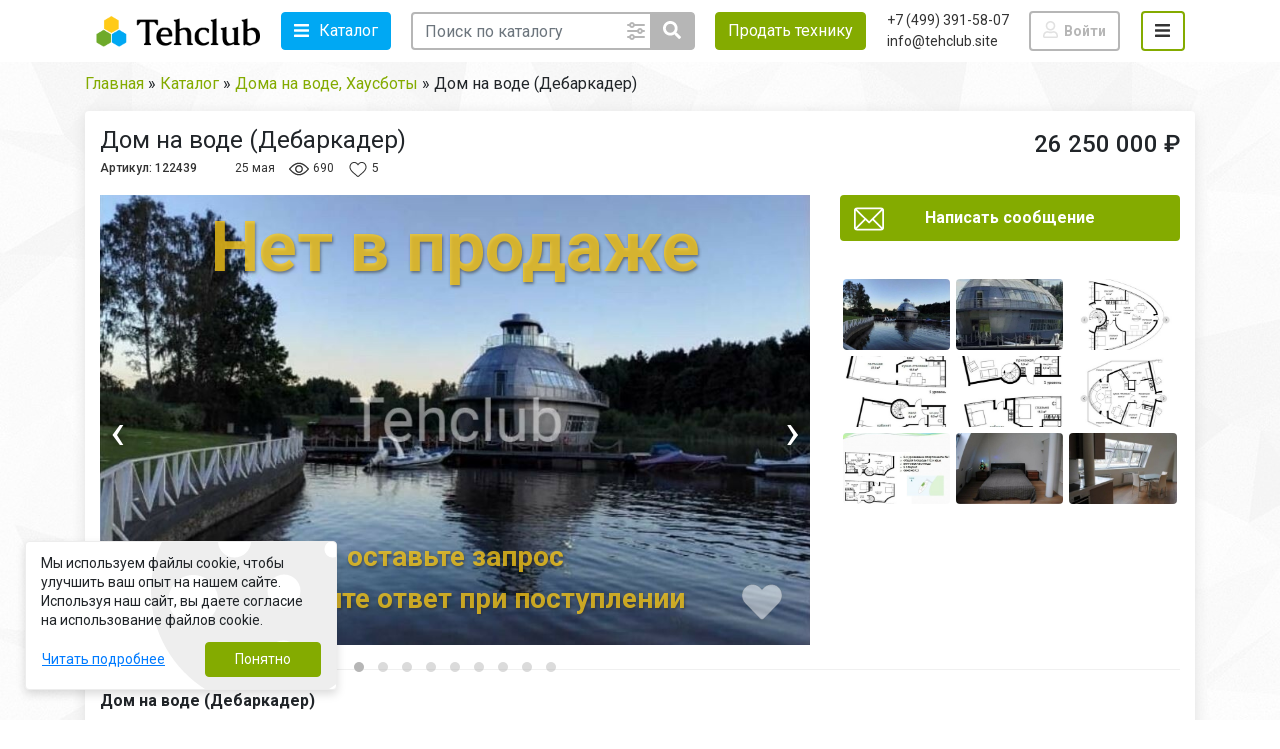

--- FILE ---
content_type: text/html; charset=UTF-8
request_url: https://tehclub.site/products/dom-na-vode-debarkader
body_size: 20775
content:
<!DOCTYPE html>
<html lang="ru">

<head>
    <title>Дом на воде (Дебаркадер), продажа, цена 26&#8201;250&#8201;000₽ ⋆ Техклуб</title>
<meta name="description" content="Купить Дом на воде (Дебаркадер), б/у, смотреть фото. Уникальный дебаркадер не имеющий аналогов. Материал корпуса : железобетон. Построен в 1970 г ЦТКБ МРФ, переоборудован в 2010г ОАО &quot;ЦКБ &quot;Монолит&quot;. В отличном состоянии, не требует ремонта. На дебаркадере расположены помещения площадью 86-110 м2.">
<link rel="canonical" href="https://tehclub.site/products/dom-na-vode-debarkader">
<meta name="robots" content="all">
<meta property="og:title" content="Дом на воде (Дебаркадер), продажа, цена 26&#8201;250&#8201;000₽">
<meta property="og:description" content="Купить Дом на воде (Дебаркадер), б/у, смотреть фото. Уникальный дебаркадер не имеющий аналогов. Материал корпуса : железобетон. Построен в 1970 г ЦТКБ МРФ, переоборудован в 2010г ОАО &quot;ЦКБ &quot;Монолит&quot;. В отличном состоянии, не требует ремонта. На дебаркадере расположены помещения площадью 86-110 м2.">
<meta property="og:type" content="Products">
<meta property="og:image" content="/storage/products/05-24/dom_na_vode_0-thumb.jpg">
<meta property="og:url" content="https://tehclub.site/products/dom-na-vode-debarkader">
<meta property="og:site_name" content="Техклуб">

<meta name="twitter:title" content="Дом на воде (Дебаркадер), продажа, цена 26&#8201;250&#8201;000₽">
<meta name="twitter:description" content="Купить Дом на воде (Дебаркадер), б/у, смотреть фото. Уникальный дебаркадер не имеющий аналогов. Материал корпуса : железобетон. Построен в 1970 г ЦТКБ МРФ, переоборудован в 2010г ОАО &quot;ЦКБ &quot;Монолит&quot;. В отличном состоянии, не требует ремонта. На дебаркадере расположены помещения площадью 86-110 м2.">
<script type="application/ld+json">{"@context":"https://schema.org","@type":"WebPage","name":"Дом на воде (Дебаркадер), продажа, цена 26&#8201;250&#8201;000₽","description":"Купить Дом на воде (Дебаркадер), б/у, смотреть фото. Уникальный дебаркадер не имеющий аналогов. Материал корпуса : железобетон. Построен в 1970 г ЦТКБ МРФ, переоборудован в 2010г ОАО \"ЦКБ \"Монолит\". В отличном состоянии, не требует ремонта. На дебаркадере расположены помещения площадью 86-110 м2.","url":"https://tehclub.site/products/dom-na-vode-debarkader"}</script>
    <meta name="viewport" content="width=device-width, initial-scale=1.0, maximum-scale=1">
    <meta http-equiv="X-UA-Compatible" content="IE=edge">
    <link rel="shortcut icon" href="/img/favicon/apple-icon-60x60.png" type="image/png">
    <link rel="apple-touch-icon" sizes="57x57" href="/img/favicon/apple-icon-57x57.png">
    <link rel="apple-touch-icon" sizes="60x60" href="/img/favicon/apple-icon-60x60.png">
    <link rel="apple-touch-icon" sizes="72x72" href="/img/favicon/apple-icon-72x72.png">
    <link rel="apple-touch-icon" sizes="76x76" href="/img/favicon/apple-icon-76x76.png">
    <link rel="apple-touch-icon" sizes="114x114" href="/img/favicon/apple-icon-114x114.png">
    <link rel="apple-touch-icon" sizes="120x120" href="/img/favicon/apple-icon-120x120.png">
    <link rel="apple-touch-icon" sizes="144x144" href="/img/favicon/apple-icon-144x144.png">
    <link rel="apple-touch-icon" sizes="152x152" href="/img/favicon/apple-icon-152x152.png">
    <link rel="apple-touch-icon" sizes="180x180" href="/img/favicon/apple-icon-180x180.png">
    <link rel="icon" type="image/png" sizes="192x192" href="/img/favicon/android-icon-192x192.png">
    <link rel="icon" type="image/png" sizes="32x32" href="/img/favicon/favicon-32x32.png">
    <link rel="icon" type="image/png" sizes="96x96" href="/img/favicon/favicon-96x96.png">
    <link rel="icon" type="image/png" sizes="16x16" href="/img/favicon/favicon-16x16.png">
    <link rel="manifest" href="/img/favicon/manifest.json">
            <link href="https://fonts.googleapis.com/css2?family=Roboto:wght@300;400;500;700&display=swap" rel="stylesheet">
        <meta name="msapplication-TileColor" content="#ffffff">
    <meta name="msapplication-TileImage" content="/img/favicon/ms-icon-144x144.png">
    <meta name="theme-color" content="#ffffff">
    <meta name="csrf-token" content="EXZhNswOjR5eiaWUUOD060cUAIqlkdTmdNFDU3rE">

    
    <link rel="publisher" href="//plus.google.com/112599946222143035667">
    <style>a {
            color: transparent
        }</style>
    <link href="/css/v2/fast.css?id=46cda7a211b885d26ea74a927609e4b3" rel="stylesheet" type="text/css">
            <link href="/css/v2/style.css?id=f430ada503003fb52ae72ca174b1e34a" rel="stylesheet" type="text/css">
        <link href="/css/v2/custom.css?v=da0w9d" rel="stylesheet" type="text/css">
    
    <!--OG meta-->
    
        <!--OG meta-->
</head>

<body class=" is-unkown updated">

<span class="header__bg"></span>
<header class="header__wrap">
    <div class="container header">
        <a href="/" class="header__logo">
            <img src="/img/new_logo.png"
                 data-tippy-content="Техклуб"
                 alt="Техклуб">
        </a>
        <div class="dropdown header__catalog__dropdown">
            <a href="#" class="header__catalog btn btn-primary"
               role="button" id="dropdownMenuLink" data-toggle="dropdown" aria-haspopup="true" aria-expanded="false">
                <span class="d-wrap">
                    <span class="op"><svg class="svg-inline--fa fa-bars fa-w-14 fa-2x" aria-hidden="true" data-icon="bars" data-prefix="fas" focusable="false" role="img" viewBox="0 0 448 512" xmlns="http://www.w3.org/2000/svg"><path class="" d="M16 132h416c8.837 0 16-7.163 16-16V76c0-8.837-7.163-16-16-16H16C7.163 60 0 67.163 0 76v40c0 8.837 7.163 16 16 16zm0 160h416c8.837 0 16-7.163 16-16v-40c0-8.837-7.163-16-16-16H16c-8.837 0-16 7.163-16 16v40c0 8.837 7.163 16 16 16zm0 160h416c8.837 0 16-7.163 16-16v-40c0-8.837-7.163-16-16-16H16c-8.837 0-16 7.163-16 16v40c0 8.837 7.163 16 16 16z" fill="currentColor"/></svg>
</span>
                    <span class="cl"><svg xmlns="http://www.w3.org/2000/svg" viewBox="0 0 492 492"><path d="M300.188 246L484.14 62.04c5.06-5.064 7.852-11.82 7.86-19.024 0-7.208-2.792-13.972-7.86-19.028L468.02 7.872C462.952 2.796 456.196.016 448.984.016c-7.2 0-13.956 2.78-19.024 7.856L246.008 191.82 62.048 7.872C56.988 2.796 50.228.016 43.02.016c-7.2 0-13.96 2.78-19.02 7.856L7.872 23.988c-10.496 10.496-10.496 27.568 0 38.052L191.828 246 7.872 429.952C2.808 435.024.02 441.78.02 448.984c0 7.204 2.788 13.96 7.852 19.028l16.124 16.116c5.06 5.072 11.824 7.856 19.02 7.856 7.208 0 13.968-2.784 19.028-7.856l183.96-183.952 183.952 183.952c5.068 5.072 11.824 7.856 19.024 7.856h.008c7.204 0 13.96-2.784 19.028-7.856l16.12-16.116c5.06-5.064 7.852-11.824 7.852-19.028 0-7.204-2.792-13.96-7.852-19.028L300.188 246z"/></svg>
</span>
                </span>
                <span class="d-none d-lg-inline-block">
                Каталог                </span>
            </a>
            <div class="custom-dropdown header-catalog dropdown-menu shadow-lg" aria-labelledby="dropdownMenuLink">
    <p class="d-lg-none">
        <i class="btn btn-light btn-back">Назад</i>
        <span id="mmenu-title">Навигация по каталогу</span>
    </p>
    <ul>
                    <li class="
has-children "
    data-child="mmenu-217">
    <a href="/katalog/samoletyi">
                    <span class="category-icon"
                  style="background-image:url('https://tehclub.site/storage/categories/03-21/aviatsiya.png')"></span>
                <span>Самолеты</span>
    </a>
    <span class="menu-next"></span>
                </li>
                    <li class="
has-children "
    data-child="mmenu-207">
    <a href="/katalog/vertoletyi">
                    <span class="category-icon"
                  style="background-image:url('https://tehclub.site/storage/categories/03-21/vertolety.png')"></span>
                <span>Вертолеты</span>
    </a>
    <span class="menu-next"></span>
                </li>
                    <li class="
has-children "
    data-child="mmenu-395">
    <a href="/katalog/aviatrenazher-aviasimulyator">
                    <span class="category-icon"
                  style="background-image:url('https://tehclub.site/storage/categories/04-21/aviasimulyator_SQxE.png')"></span>
                <span>Авиатренажеры</span>
    </a>
    <span class="menu-next"></span>
                </li>
                    <li class="
has-children "
    data-child="mmenu-230">
    <a href="/katalog/konversionnaya-tehnika">
                    <span class="category-icon"
                  style="background-image:url('https://tehclub.site/storage/categories/03-21/spisannaya-voennaya-tekhnika.png')"></span>
                <span>Конверсионная техника</span>
    </a>
    <span class="menu-next"></span>
                </li>
                    <li class="
 "
    data-child="mmenu-401">
    <a href="voenno-patrioticheskij-park">
                    <span class="category-icon"
                  style="background-image:url('https://tehclub.site/storage/info_pages/03-24/voenno-patrioticheskij-park.png')"></span>
                <span>Патриотический парк</span>
    </a>
    <span class="menu-next"></span>
    </li>
                    <li class="
has-children "
    data-child="mmenu-242">
    <a href="/katalog/zapchasti">
                    <span class="category-icon"
                  style="background-image:url('https://tehclub.site/storage/categories/03-21/zapchasti-na-prodazhu-dlya-tekhniki.png')"></span>
                <span>Запчасти</span>
    </a>
    <span class="menu-next"></span>
                </li>
                    <li class="
 "
    data-child="mmenu-402">
    <a href="/katalog/arenda-tehniki-dlya-kinosyomok">
                    <span class="category-icon"
                  style="background-image:url('https://tehclub.site/storage/categories/08-24/arenda-dlya-semok-filma-02_WogY.png')"></span>
                <span>Аренда техники для киносъёмок</span>
    </a>
    <span class="menu-next"></span>
    </li>
                    <li class="
has-children "
    data-child="mmenu-225">
    <a href="/katalog/vodno-motornaya-tekhnika">
                    <span class="category-icon"
                  style="background-image:url('https://tehclub.site/storage/categories/03-21/korabli.png')"></span>
                <span>Водная техника</span>
    </a>
    <span class="menu-next"></span>
                </li>
                    <li class="
has-children "
    data-child="mmenu-260">
    <a href="/katalog/spetstehnika">
                    <span class="category-icon"
                  style="background-image:url('https://tehclub.site/storage/categories/03-21/stroitelnaya-tekhnika_mooI.png')"></span>
                <span>Спецтехника</span>
    </a>
    <span class="menu-next"></span>
                </li>
                    <li class="
 "
    data-child="mmenu-238">
    <a href="/katalog/gruzoviki">
                    <span class="category-icon"
                  style="background-image:url('https://tehclub.site/storage/categories/03-21/gruzovye-mashiny.png')"></span>
                <span>Грузовики</span>
    </a>
    <span class="menu-next"></span>
    </li>
                    <li class="
 "
    data-child="mmenu-239">
    <a href="/katalog/snegobolotohodyi">
                    <span class="category-icon"
                  style="background-image:url('https://tehclub.site/storage/categories/03-21/vezdekhody.png')"></span>
                <span>Вездеходы</span>
    </a>
    <span class="menu-next"></span>
    </li>
                    <li class="
 "
    data-child="mmenu-349">
    <a href="/katalog/zheleznodorozhnyj-transport">
                    <span class="category-icon"
                  style="background-image:url('https://tehclub.site/storage/categories/03-21/zheleznodorozhnyy-transport.png')"></span>
                <span>ЖД транспорт</span>
    </a>
    <span class="menu-next"></span>
    </li>
                    <li class="
 "
    data-child="mmenu-259">
    <a href="/katalog/starinnyie-i-kollektsionnyie-avtomobili">
                    <span class="category-icon"
                  style="background-image:url('https://tehclub.site/storage/categories/03-21/starinnye-i-kollektsionnye-avtomobili.png')"></span>
                <span>Старинные автомобили</span>
    </a>
    <span class="menu-next"></span>
    </li>
                    <li class="
has-children "
    data-child="mmenu-255">
    <a href="/katalog/dlya-biznesa">
                    <span class="category-icon"
                  style="background-image:url('https://tehclub.site/storage/categories/03-21/dlya-biznesa.png')"></span>
                <span>Для бизнеса</span>
    </a>
    <span class="menu-next"></span>
                </li>
                    <li class="
has-children "
    data-child="mmenu-251">
    <a href="/katalog/elektrotransport">
                    <span class="category-icon"
                  style="background-image:url('https://tehclub.site/storage/categories/03-21/elektricheskiy-transport.png')"></span>
                <span>Электрический транспорт</span>
    </a>
    <span class="menu-next"></span>
                </li>
                    <li class="
 "
    data-child="mmenu-267">
    <a href="/katalog/doma-na-vode">
                    <span class="category-icon"
                  style="background-image:url('https://tehclub.site/storage/categories/03-21/doma-na-vode.png')"></span>
                <span>Дома на воде</span>
    </a>
    <span class="menu-next"></span>
    </li>
                    <li class="
 "
    data-child="mmenu-254">
    <a href="/katalog/kuplyu-tehniku">
                    <span class="category-icon"
                  style="background-image:url('https://tehclub.site/storage/categories/03-21/kuplyu-tekhniku.png')"></span>
                <span>Куплю технику</span>
    </a>
    <span class="menu-next"></span>
    </li>
                    <li class="
 "
    data-child="mmenu-339">
    <a href="https://tehclub.site/add-product">
                    <span class="category-icon"
                  style="background-image:url('https://tehclub.site/storage/info_pages/03-21/razmestit-obyavlenie_vEoM.png')"></span>
                <span>Разместить объявление</span>
    </a>
    <span class="menu-next"></span>
    </li>
                <li class="m-l  d-lg-none">
        <a href="/about_us">
            <span class="dropdown-menu-icon">
                <img src="/img/pages/home.png"/>
            </span>
            О компании
        </a>
    </li>
    <li class="m-l  d-lg-none">
        <a href="/news">
            <span class="dropdown-menu-icon">
                <img src="/img/pages/news.png"/>
            </span>
            Наша работа
        </a>
    </li>
    <li class="m-l  d-lg-none">
        <a href="/dokumenty">
            <span class="dropdown-menu-icon">
                <img src="/img/pages/documents.png"/>
            </span>
            Документы
        </a>
    </li>
    <li class="m-l  d-lg-none">
        <a href="/katalog">
            <span class="dropdown-menu-icon">
                <img src="/img/pages/catalog.png"/>
            </span>
            Каталог
        </a>
    </li>
    <li class="m-l  d-lg-none">
        <a href="/leasing">
            <span class="dropdown-menu-icon">
                <img src="/img/pages/leasing.png"/>
            </span>
            Лизинг
        </a>
    </li>
    <li class="m-l  d-lg-none">
        <a href="/partnerstvo">
            <span class="dropdown-menu-icon">
                <img src="/img/pages/partner.png"/>
            </span>
            Партнерство
        </a>
    </li>
    <li class="m-l  d-lg-none">
        <a href="/aviabilety">
            <span class="dropdown-menu-icon">
                <img src="/img/pages/ticket.png"/>
            </span>
            Авиабилеты
        </a>
    </li>
    <li class="m-l  d-lg-none">
        <a href="/vakansii">
            <span class="dropdown-menu-icon">
                <img src="/img/pages/vacancies.png"/>
            </span>
            Вакансии
        </a>
    </li>
    <li class="m-l  d-lg-none">
        <a href="/otzyvy">
            <span class="dropdown-menu-icon">
                <img src="/img/pages/reviews.png"/>
            </span>
            Отзывы
        </a>
    </li>
    <li class="m-l  d-lg-none">
        <a href="/kontaktyi">
            <span class="dropdown-menu-icon">
                <img src="/img/pages/contacts.png"/>
            </span>
            Контакты
        </a>
    </li>

    </ul>
    <div class="subcategories">
                    <div class="smwrap" data-parent="mmenu-217">
                <ul class="sub-menu">
                    <li>
                        <a href="/katalog/samoletyi">
                                                            <span class="category-icon"
                                      style="background-image:url('https://tehclub.site/storage/categories/03-21/aviatsiya.png')"></span>
                                                        <span style="font-weight: 500;border-bottom: 2px solid;">Все товары категории</span>
                        </a>
                    </li>
                                                                        <li class="
 is-child"
    data-child="mmenu-220">
    <a href="/katalog/samoletyi/sportivnyie-legkiye">
                    <span class="category-icon"
                  style="background-image:url('https://tehclub.site/storage/categories/01-21/cessna-152.png')"></span>
                <span>Спортивные самолеты, легкие</span>
    </a>
    <span class="menu-next"></span>
    </li>
                                                                                                <li class="
 is-child"
    data-child="mmenu-219">
    <a href="/katalog/samoletyi/passazhirskie-mnogotselevyye">
                    <span class="category-icon"
                  style="background-image:url('https://tehclub.site/storage/categories/01-21/a350-900.png')"></span>
                <span>Пассажирские, многоцелевые</span>
    </a>
    <span class="menu-next"></span>
    </li>
                                                                                                <li class="
 is-child"
    data-child="mmenu-218">
    <a href="/katalog/samoletyi/samoletyi-biznes-klassa">
                    <span class="category-icon"
                  style="background-image:url('https://tehclub.site/storage/categories/01-21/private-jets-air.png')"></span>
                <span>Самолеты бизнес класса, VIP</span>
    </a>
    <span class="menu-next"></span>
    </li>
                                                                                                <li class="
 is-child"
    data-child="mmenu-223">
    <a href="/katalog/samoletyi/samolyotyi-iz-evropyi-i-ameriki">
                    <span class="category-icon"
                  style="background-image:url('https://tehclub.site/storage/categories/01-21/15-plane-png-image.png')"></span>
                <span>Самолеты из Европы и США</span>
    </a>
    <span class="menu-next"></span>
    </li>
                                                                                                <li class="
 is-child"
    data-child="mmenu-221">
    <a href="/katalog/samoletyi/spisannyie-samoletyi-na-postament-aviapamyatniki">
                    <span class="category-icon"
                  style="background-image:url('https://tehclub.site/storage/categories/01-21/360px-plane-yak-9u.png')"></span>
                <span>Списанные самолеты</span>
    </a>
    <span class="menu-next"></span>
    </li>
                                                                                                <li class="
 is-child"
    data-child="mmenu-391">
    <a href="/katalog/samoletyi/repliki-makety-kopii-samoletov">
                    <span class="category-icon"
                  style="background-image:url('https://tehclub.site/storage/categories/11-22/repliki-makety-kopii-samoletov.png')"></span>
                <span>Реплики, макеты, копии</span>
    </a>
    <span class="menu-next"></span>
    </li>
                                                            </ul>
            </div>
                    <div class="smwrap" data-parent="mmenu-207">
                <ul class="sub-menu">
                    <li>
                        <a href="/katalog/vertoletyi">
                                                            <span class="category-icon"
                                      style="background-image:url('https://tehclub.site/storage/categories/03-21/vertolety.png')"></span>
                                                        <span style="font-weight: 500;border-bottom: 2px solid;">Все товары категории</span>
                        </a>
                    </li>
                                                                        <li class="
 is-child"
    data-child="mmenu-399">
    <a href="/katalog/vertoletyi/vertolety-ka">
                    <span class="category-icon"
                  style="background-image:url('https://tehclub.site/storage/categories/02-24/unnamed-ka-26.png')"></span>
                <span>Вертолеты Ка</span>
    </a>
    <span class="menu-next"></span>
    </li>
                                                                                                <li class="
 is-child"
    data-child="mmenu-210">
    <a href="/katalog/vertoletyi/mi-2">
                    <span class="category-icon"
                  style="background-image:url('https://tehclub.site/storage/categories/01-21/mi-2.png')"></span>
                <span>Вертолеты Ми-2</span>
    </a>
    <span class="menu-next"></span>
    </li>
                                                                                                <li class="
 is-child"
    data-child="mmenu-211">
    <a href="/katalog/vertoletyi/mi-8-i-modifikatsii">
                    <span class="category-icon"
                  style="background-image:url('https://tehclub.site/storage/categories/01-21/mi-8.png')"></span>
                <span>Вертолеты Ми-8/17</span>
    </a>
    <span class="menu-next"></span>
    </li>
                                                                                                <li class="
 is-child"
    data-child="mmenu-385">
    <a href="/katalog/vertoletyi/vertolety-mi-26">
                    <span class="category-icon"
                  style="background-image:url('https://tehclub.site/storage/categories/06-21/unnamed.png')"></span>
                <span>Вертолеты Ми-26</span>
    </a>
    <span class="menu-next"></span>
    </li>
                                                                                                <li class="
 is-child"
    data-child="mmenu-208">
    <a href="/katalog/vertoletyi/robinson">
                    <span class="category-icon"
                  style="background-image:url('https://tehclub.site/storage/categories/01-21/cropped-r66-model-1.png')"></span>
                <span>Вертолеты Робинсон</span>
    </a>
    <span class="menu-next"></span>
    </li>
                                                                                                <li class="
 is-child"
    data-child="mmenu-387">
    <a href="/katalog/vertoletyi/vertoletyi-inostrannogo-proizvodstva">
                    <span class="category-icon"
                  style="background-image:url('https://tehclub.site/storage/categories/01-21/airbus-120c-kyiv.png')"></span>
                <span>Вертолеты из Европы и США</span>
    </a>
    <span class="menu-next"></span>
    </li>
                                                                                                <li class="
 is-child"
    data-child="mmenu-350">
    <a href="/katalog/vertoletyi/avtozhir">
                    <span class="category-icon"
                  style="background-image:url('https://tehclub.site/storage/categories/01-21/naranja-final-2708.png')"></span>
                <span>Автожиры (Гиропланы)</span>
    </a>
    <span class="menu-next"></span>
    </li>
                                                                                                <li class="
 is-child"
    data-child="mmenu-214">
    <a href="/katalog/vertoletyi/vertoletyi-na-postament">
                    <span class="category-icon"
                  style="background-image:url('https://tehclub.site/storage/categories/01-21/combo-new_uEfN.png')"></span>
                <span>Списанные вертолеты</span>
    </a>
    <span class="menu-next"></span>
    </li>
                                                                                                <li class="
 is-child"
    data-child="mmenu-392">
    <a href="/katalog/vertoletyi/repliki-makety-kopii-vertoletov">
                    <span class="category-icon"
                  style="background-image:url('https://tehclub.site/storage/categories/11-22/repliki-makety-kopii-vertoletov.png')"></span>
                <span>Реплики, макеты, копии</span>
    </a>
    <span class="menu-next"></span>
    </li>
                                                                                                <li class="
 is-child"
    data-child="mmenu-388">
    <a href="/katalog/vertoletyi/arenda-vertoletov">
                    <span class="category-icon"
                  style="background-image:url('https://tehclub.site/storage/categories/08-21/arenda-vertoletov_1DU1.png')"></span>
                <span>Аренда вертолетов</span>
    </a>
    <span class="menu-next"></span>
    </li>
                                                            </ul>
            </div>
                    <div class="smwrap" data-parent="mmenu-395">
                <ul class="sub-menu">
                    <li>
                        <a href="/katalog/aviatrenazher-aviasimulyator">
                                                            <span class="category-icon"
                                      style="background-image:url('https://tehclub.site/storage/categories/04-21/aviasimulyator_SQxE.png')"></span>
                                                        <span style="font-weight: 500;border-bottom: 2px solid;">Все товары категории</span>
                        </a>
                    </li>
                                                                        <li class="
 is-child"
    data-child="mmenu-376">
    <a href="/katalog/aviatrenazher-aviasimulyator/dlja-trenirovki-pilotov-samoljotov">
                    <span class="category-icon"
                  style="background-image:url('https://tehclub.site/storage/categories/04-21/aviasimulyator_SQxE.png')"></span>
                <span>Для тренировки пилотов самолётов</span>
    </a>
    <span class="menu-next"></span>
    </li>
                                                                                                <li class="
 is-child"
    data-child="mmenu-377">
    <a href="/katalog/aviatrenazher-aviasimulyator/vertoletnye-simulyatory-trenazhery">
                    <span class="category-icon"
                  style="background-image:url('https://tehclub.site/storage/categories/06-21/vertoletnyy-simulyator_B7nf.png')"></span>
                <span>Для тренировки пилотов вертолётов</span>
    </a>
    <span class="menu-next"></span>
    </li>
                                                            </ul>
            </div>
                    <div class="smwrap" data-parent="mmenu-230">
                <ul class="sub-menu">
                    <li>
                        <a href="/katalog/konversionnaya-tehnika">
                                                            <span class="category-icon"
                                      style="background-image:url('https://tehclub.site/storage/categories/03-21/spisannaya-voennaya-tekhnika.png')"></span>
                                                        <span style="font-weight: 500;border-bottom: 2px solid;">Все товары категории</span>
                        </a>
                    </li>
                                                                        <li class="
 is-child"
    data-child="mmenu-234">
    <a href="/katalog/konversionnaya-tehnika/btr">
                    <span class="category-icon"
                  style="background-image:url('https://tehclub.site/storage/categories/01-21/btr_yZRI.png')"></span>
                <span>БТР</span>
    </a>
    <span class="menu-next"></span>
    </li>
                                                                                                <li class="
 is-child"
    data-child="mmenu-235">
    <a href="/katalog/konversionnaya-tehnika/brdm">
                    <span class="category-icon"
                  style="background-image:url('https://tehclub.site/storage/categories/01-21/brdm.png')"></span>
                <span>БРДМ</span>
    </a>
    <span class="menu-next"></span>
    </li>
                                                                                                <li class="
 is-child"
    data-child="mmenu-383">
    <a href="/katalog/konversionnaya-tehnika/mt-lb">
                    <span class="category-icon"
                  style="background-image:url('https://tehclub.site/storage/categories/05-21/gusenichnaya.png')"></span>
                <span>МТ-ЛБ</span>
    </a>
    <span class="menu-next"></span>
    </li>
                                                                                                <li class="
 is-child"
    data-child="mmenu-237">
    <a href="/katalog/konversionnaya-tehnika/tanki-repliki-nastoyashhih">
                    <span class="category-icon"
                  style="background-image:url('https://tehclub.site/storage/categories/01-21/t-34.png')"></span>
                <span>Реплики, макеты, копии</span>
    </a>
    <span class="menu-next"></span>
    </li>
                                                                                                <li class="
 is-child"
    data-child="mmenu-338">
    <a href="/katalog/pushki-artilleriya-vremen-vov">
                    <span class="category-icon"
                  style="background-image:url('https://tehclub.site/storage/categories/01-21/pushka.png')"></span>
                <span>Пушки, артиллерия времен ВОВ</span>
    </a>
    <span class="menu-next"></span>
    </li>
                                                                                                <li class="
 is-child"
    data-child="mmenu-335">
    <a href="/katalog/konversionnaya-tehnika/sdacha-v-arendu">
                    <span class="category-icon"
                  style="background-image:url('https://tehclub.site/storage/categories/01-21/trian-png16664.png')"></span>
                <span>Сдача в аренду</span>
    </a>
    <span class="menu-next"></span>
    </li>
                                                            </ul>
            </div>
                    <div class="smwrap" data-parent="mmenu-242">
                <ul class="sub-menu">
                    <li>
                        <a href="/katalog/zapchasti">
                                                            <span class="category-icon"
                                      style="background-image:url('https://tehclub.site/storage/categories/03-21/zapchasti-na-prodazhu-dlya-tekhniki.png')"></span>
                                                        <span style="font-weight: 500;border-bottom: 2px solid;">Все товары категории</span>
                        </a>
                    </li>
                                                                        <li class="
 is-child"
    data-child="mmenu-244">
    <a href="/katalog/zapchasti/zapchasti-dlya-samoletov">
                    <span class="category-icon"
                  style="background-image:url('https://tehclub.site/storage/categories/11-22/zapchasti-dlya-samoletov.png')"></span>
                <span>Запчасти для самолетов</span>
    </a>
    <span class="menu-next"></span>
    </li>
                                                                                                <li class="
 is-child"
    data-child="mmenu-243">
    <a href="/katalog/zapchasti/zapchasti-dlya-vertoletov">
                    <span class="category-icon"
                  style="background-image:url('https://tehclub.site/storage/categories/11-22/zapchasti-dlya-vertoletov.png')"></span>
                <span>Запчасти для вертолетов</span>
    </a>
    <span class="menu-next"></span>
    </li>
                                                                                                <li class="
 is-child"
    data-child="mmenu-246">
    <a href="/katalog/zapchasti/zapchasti-dlya-voennoy-tehniki">
                    <span class="category-icon"
                  style="background-image:url('https://tehclub.site/storage/categories/11-22/zapchasti-dlya-voennoy-tehniki_Qz2O.png')"></span>
                <span>Запчасти конверсионной техники</span>
    </a>
    <span class="menu-next"></span>
    </li>
                                                                                                <li class="
 is-child"
    data-child="mmenu-249">
    <a href="/katalog/zapchasti/zapchasti-dlya-spetstehniki">
                    <span class="category-icon"
                  style="background-image:url('https://tehclub.site/storage/categories/11-22/zapchasti-dlya-spetstehniki.png')"></span>
                <span>Запчасти для спецтехники</span>
    </a>
    <span class="menu-next"></span>
    </li>
                                                                                                <li class="
 is-child"
    data-child="mmenu-247">
    <a href="/katalog/zapchasti/zapchasti-dlya-gruzovikov">
                    <span class="category-icon"
                  style="background-image:url('https://tehclub.site/storage/categories/11-22/zapchasti-dlya-gruzovikov.png')"></span>
                <span>Запчасти для грузовиков</span>
    </a>
    <span class="menu-next"></span>
    </li>
                                                                                                <li class="
 is-child"
    data-child="mmenu-245">
    <a href="/katalog/zapchasti/zapchasti-dlya-vodno-motornoy-tehniki">
                    <span class="category-icon"
                  style="background-image:url('https://tehclub.site/storage/categories/11-22/zapchasti-dlya-vodno-motornoy-tehniki.png')"></span>
                <span>Запчасти для водной техники</span>
    </a>
    <span class="menu-next"></span>
    </li>
                                                                                                <li class="
 is-child"
    data-child="mmenu-248">
    <a href="/katalog/zapchasti/zapchasti-dlya-proizvodstvennogo-oborudovaniya">
                    <span class="category-icon"
                  style="background-image:url('https://tehclub.site/storage/categories/11-22/zapchasti-dlya-proizvodstvennogo-oborudovaniya_Zbpd.png')"></span>
                <span>Запчасти для оборудования</span>
    </a>
    <span class="menu-next"></span>
    </li>
                                                                                                <li class="
 is-child"
    data-child="mmenu-250">
    <a href="/katalog/zapchasti/zapchasti-dlya-elektrotransporta">
                    <span class="category-icon"
                  style="background-image:url('https://tehclub.site/storage/categories/11-22/zapchasti-dlya-elektrotransporta_VSOR.png')"></span>
                <span>Запчасти электротранспорта</span>
    </a>
    <span class="menu-next"></span>
    </li>
                                                            </ul>
            </div>
                    <div class="smwrap" data-parent="mmenu-225">
                <ul class="sub-menu">
                    <li>
                        <a href="/katalog/vodno-motornaya-tekhnika">
                                                            <span class="category-icon"
                                      style="background-image:url('https://tehclub.site/storage/categories/03-21/korabli.png')"></span>
                                                        <span style="font-weight: 500;border-bottom: 2px solid;">Все товары категории</span>
                        </a>
                    </li>
                                                                        <li class="
 is-child"
    data-child="mmenu-227">
    <a href="/katalog/vodno-motornaya-tekhnika/progulochnyie-katera">
                    <span class="category-icon"
                  style="background-image:url('https://tehclub.site/storage/categories/02-21/katera-i-lodki.png')"></span>
                <span>Катера</span>
    </a>
    <span class="menu-next"></span>
    </li>
                                                                                                <li class="
 is-child"
    data-child="mmenu-226">
    <a href="/katalog/vodno-motornaya-tekhnika/yahtyi-biznes-klassa">
                    <span class="category-icon"
                  style="background-image:url('https://tehclub.site/storage/categories/02-21/yacht.png')"></span>
                <span>Яхты бизнес класса</span>
    </a>
    <span class="menu-next"></span>
    </li>
                                                                                                <li class="
 is-child"
    data-child="mmenu-228">
    <a href="/katalog/vodno-motornaya-tekhnika/gruzovyie-korabli">
                    <span class="category-icon"
                  style="background-image:url('https://tehclub.site/storage/categories/02-21/korabli.png')"></span>
                <span>Грузовые корабли</span>
    </a>
    <span class="menu-next"></span>
    </li>
                                                                                                <li class="
 is-child"
    data-child="mmenu-229">
    <a href="/katalog/vodno-motornaya-tekhnika/sudna-na-vozdushnoy-podushke">
                    <span class="category-icon"
                  style="background-image:url('https://tehclub.site/storage/categories/02-21/svp.png')"></span>
                <span>Судна на воздушной подушке</span>
    </a>
    <span class="menu-next"></span>
    </li>
                                                            </ul>
            </div>
                    <div class="smwrap" data-parent="mmenu-260">
                <ul class="sub-menu">
                    <li>
                        <a href="/katalog/spetstehnika">
                                                            <span class="category-icon"
                                      style="background-image:url('https://tehclub.site/storage/categories/03-21/stroitelnaya-tekhnika_mooI.png')"></span>
                                                        <span style="font-weight: 500;border-bottom: 2px solid;">Все товары категории</span>
                        </a>
                    </li>
                                                                        <li class="
 is-child"
    data-child="mmenu-261">
    <a href="/katalog/spetstehnika/stroitelnaya-technika">
                    <span class="category-icon"
                  style="background-image:url('https://tehclub.site/storage/categories/02-21/hr70c-9-feature-1-web.png')"></span>
                <span>Строительно-дорожная техника</span>
    </a>
    <span class="menu-next"></span>
    </li>
                                                                                                <li class="
 is-child"
    data-child="mmenu-262">
    <a href="/katalog/spetstehnika/ekskavatoryi">
                    <span class="category-icon"
                  style="background-image:url('https://tehclub.site/storage/categories/02-21/excavator_hTuz.png')"></span>
                <span>Экскаваторы</span>
    </a>
    <span class="menu-next"></span>
    </li>
                                                                                                <li class="
 is-child"
    data-child="mmenu-263">
    <a href="/katalog/spetstehnika/buldozeryi">
                    <span class="category-icon"
                  style="background-image:url('https://tehclub.site/storage/categories/03-21/bulldozer.png')"></span>
                <span>Бульдозеры</span>
    </a>
    <span class="menu-next"></span>
    </li>
                                                                                                <li class="
 is-child"
    data-child="mmenu-264">
    <a href="/katalog/spetstehnika/pogruzchiki">
                    <span class="category-icon"
                  style="background-image:url('https://tehclub.site/storage/categories/02-21/pogruzchik.png')"></span>
                <span>Погрузчики</span>
    </a>
    <span class="menu-next"></span>
    </li>
                                                                                                <li class="
 is-child"
    data-child="mmenu-265">
    <a href="/katalog/spetstehnika/kranyi">
                    <span class="category-icon"
                  style="background-image:url('https://tehclub.site/storage/categories/02-21/crane.png')"></span>
                <span>Подъемные краны</span>
    </a>
    <span class="menu-next"></span>
    </li>
                                                                                                <li class="
 is-child"
    data-child="mmenu-266">
    <a href="/katalog/spetstehnika/selhoztehnika">
                    <span class="category-icon"
                  style="background-image:url('https://tehclub.site/storage/categories/02-21/selkhoztekhnika-png-4.png')"></span>
                <span>Сельхозтехника</span>
    </a>
    <span class="menu-next"></span>
    </li>
                                                            </ul>
            </div>
                    <div class="smwrap" data-parent="mmenu-255">
                <ul class="sub-menu">
                    <li>
                        <a href="/katalog/dlya-biznesa">
                                                            <span class="category-icon"
                                      style="background-image:url('https://tehclub.site/storage/categories/03-21/dlya-biznesa.png')"></span>
                                                        <span style="font-weight: 500;border-bottom: 2px solid;">Все товары категории</span>
                        </a>
                    </li>
                                                                        <li class="
 is-child"
    data-child="mmenu-256">
    <a href="/katalog/dlya-biznesa/proizvodstvennoe-oborudovanie">
                    <span class="category-icon"
                  style="background-image:url('https://tehclub.site/storage/categories/02-21/oborudovanie.png')"></span>
                <span>Оборудование, линии, станки</span>
    </a>
    <span class="menu-next"></span>
    </li>
                                                                                                <li class="
 is-child"
    data-child="mmenu-268">
    <a href="/katalog/dlya-biznesa/aerotrubyi">
                    <span class="category-icon"
                  style="background-image:url('https://tehclub.site/storage/categories/02-21/aerotruby.png')"></span>
                <span>Аэротрубы</span>
    </a>
    <span class="menu-next"></span>
    </li>
                                                                                                <li class="
 is-child"
    data-child="mmenu-269">
    <a href="/katalog/dlya-biznesa/attraktsionyi">
                    <span class="category-icon"
                  style="background-image:url('https://tehclub.site/storage/categories/02-21/attraktsiony.png')"></span>
                <span>Аттракционы</span>
    </a>
    <span class="menu-next"></span>
    </li>
                                                            </ul>
            </div>
                    <div class="smwrap" data-parent="mmenu-251">
                <ul class="sub-menu">
                    <li>
                        <a href="/katalog/elektrotransport">
                                                            <span class="category-icon"
                                      style="background-image:url('https://tehclub.site/storage/categories/03-21/elektricheskiy-transport.png')"></span>
                                                        <span style="font-weight: 500;border-bottom: 2px solid;">Все товары категории</span>
                        </a>
                    </li>
                                                                        <li class="
 is-child"
    data-child="mmenu-252">
    <a href="/katalog/elektrotransport/elektromototsiklyi">
                    <span class="category-icon"
                  style="background-image:url('https://tehclub.site/storage/categories/02-21/elektromototsikl.png')"></span>
                <span>Электромотоциклы</span>
    </a>
    <span class="menu-next"></span>
    </li>
                                                                                                <li class="
 is-child"
    data-child="mmenu-253">
    <a href="/katalog/elektrotransport/elektrogruzoviki">
                    <span class="category-icon"
                  style="background-image:url('https://tehclub.site/storage/categories/02-21/elektrogruzovik.png')"></span>
                <span>Электрогрузовики</span>
    </a>
    <span class="menu-next"></span>
    </li>
                                                            </ul>
            </div>
            </div>
    <div class="mask"><svg xmlns="http://www.w3.org/2000/svg" viewBox="0 0 24 24">
    <path d="M13 12l5-5-1-1-5 5-5-5-1 1 5 5-5 5 1 1 5-5 5 5 1-1z"></path>
</svg>
</div>
</div>

        </div>
        <div class="header__search">
            <form action="https://tehclub.site/search" id="ajax-product-search" autocomplete="off" class="position-relative">
    <div class="input-group">
        <input type="text" class="form-control" name="q" id="ajax-search-input"
               placeholder="Поиск по каталогу"
               autocomplete="off" autocorrect="off" autocapitalize="off">
        <span class="clear_input" data-tippy-content="Удалить ключевое слово"><svg xmlns="http://www.w3.org/2000/svg" viewBox="0 0 492 492"><path d="M300.188 246L484.14 62.04c5.06-5.064 7.852-11.82 7.86-19.024 0-7.208-2.792-13.972-7.86-19.028L468.02 7.872C462.952 2.796 456.196.016 448.984.016c-7.2 0-13.956 2.78-19.024 7.856L246.008 191.82 62.048 7.872C56.988 2.796 50.228.016 43.02.016c-7.2 0-13.96 2.78-19.02 7.856L7.872 23.988c-10.496 10.496-10.496 27.568 0 38.052L191.828 246 7.872 429.952C2.808 435.024.02 441.78.02 448.984c0 7.204 2.788 13.96 7.852 19.028l16.124 16.116c5.06 5.072 11.824 7.856 19.02 7.856 7.208 0 13.968-2.784 19.028-7.856l183.96-183.952 183.952 183.952c5.068 5.072 11.824 7.856 19.024 7.856h.008c7.204 0 13.96-2.784 19.028-7.856l16.12-16.116c5.06-5.064 7.852-11.824 7.852-19.028 0-7.204-2.792-13.96-7.852-19.028L300.188 246z"/></svg>
</span>
        <span class="header__search__settings dropdown" id="ajax-search-settings" data-toggle="dropdown"
              data-tippy-content="Фильтр поиска">
            <span class="op"><svg width="24" height="24" xmlns="http://www.w3.org/2000/svg"><path d="M4 7a1 1 0 010-2h1.18a2.99 2.99 0 015.64 0H20a1 1 0 010 2h-9.18a2.99 2.99 0 01-5.64 0H4zm16 4a1 1 0 010 2h-1.18a2.99 2.99 0 01-5.64 0H4a1 1 0 010-2h9.18a2.99 2.99 0 015.64 0H20zm0 6a1 1 0 010 2h-9.18a2.99 2.99 0 01-5.64 0H4a1 1 0 010-2h1.18a2.99 2.99 0 015.64 0H20zM8 19a1 1 0 100-2 1 1 0 000 2zm8-6a1 1 0 100-2 1 1 0 000 2zM8 5a1 1 0 100 2 1 1 0 000-2z" fill-rule="evenodd"/></svg>
</span>
        </span>
        <div class="custom-dropdown dropdown-menu ajax-search-settings p-2" aria-labelledby="ajax-search-settings">
    <p class="text-center mb-1">
        <b>Фильтр поиска</b>
    </p>
    <div class="input-group mb-2"
         data-tippy-content="Категории, в которых производится поиск">
        <select name="category[]" class="select2"
                data-placeholder="Категории"
                id="as-category" multiple data-all-categories="Все категории">
                            <option value="5"
                        class="og" >
                    Самолеты
                </option>
                                                            <option value="24"
                                class="elem" >
                            Самолеты бизнес класса, VIP
                        </option>
                                            <option value="26"
                                class="elem" >
                            Пассажирские, многоцелевые самолеты
                        </option>
                                            <option value="84"
                                class="elem" >
                            Спортивные самолеты, легкие
                        </option>
                                            <option value="114"
                                class="elem" >
                            Списанные самолеты
                        </option>
                                            <option value="130"
                                class="elem" >
                            Самолеты из Европы и Америки
                        </option>
                                            <option value="167"
                                class="elem" >
                            Реплики, макеты, копии самолетов
                        </option>
                                                                <option value="4"
                        class="og" >
                    Вертолеты
                </option>
                                                            <option value="17"
                                class="elem" >
                            Вертолеты Робинсон (Robinson)
                        </option>
                                            <option value="19"
                                class="elem" >
                            Вертолеты Ми-2
                        </option>
                                            <option value="20"
                                class="elem" >
                            Вертолеты Ми-8/171 и модификации
                        </option>
                                            <option value="59"
                                class="elem" >
                            Списанные вертолеты
                        </option>
                                            <option value="146"
                                class="elem" >
                            Автожиры, гиропланы, гирокоптеры
                        </option>
                                            <option value="162"
                                class="elem" >
                            Вертолеты Ми-26
                        </option>
                                            <option value="18"
                                class="elem" >
                            Вертолеты из Европы и США
                        </option>
                                            <option value="164"
                                class="elem" >
                            Аренда вертолетов
                        </option>
                                            <option value="168"
                                class="elem" >
                            Реплики, макеты, копии вертолетов
                        </option>
                                            <option value="172"
                                class="elem" >
                            Вертолеты Ка
                        </option>
                                                                <option value="169"
                        class="og" >
                    Авиатренажеры
                </option>
                                                            <option value="160"
                                class="elem" >
                            Авиатренажеры, авиасимуляторы
                        </option>
                                            <option value="163"
                                class="elem" >
                            Вертолетные симуляторы, тренажеры
                        </option>
                                                                <option value="7"
                        class="og" >
                    Конверсионная техника и реплики
                </option>
                                                            <option value="103"
                                class="elem" >
                            БТР
                        </option>
                                            <option value="104"
                                class="elem" >
                            БРДМ
                        </option>
                                            <option value="129"
                                class="elem" >
                            Танки настоящие и реплики
                        </option>
                                            <option value="139"
                                class="elem" >
                            Конверсионная техника в аренду
                        </option>
                                            <option value="140"
                                class="elem" >
                            Пушки, артиллерия времен ВОВ
                        </option>
                                            <option value="161"
                                class="elem" >
                            МТ-ЛБ
                        </option>
                                                                <option value="83"
                        class="og" >
                    Запчасти для техники, оборудования
                </option>
                                                            <option value="23"
                                class="elem" >
                            Запчасти для вертолетов
                        </option>
                                            <option value="27"
                                class="elem" >
                            Запчасти для самолетов
                        </option>
                                            <option value="32"
                                class="elem" >
                            Запчасти для водной техники
                        </option>
                                            <option value="35"
                                class="elem" >
                            Запчасти конверсионной техники
                        </option>
                                            <option value="38"
                                class="elem" >
                            Запчасти для грузовиков
                        </option>
                                            <option value="44"
                                class="elem" >
                            Запчасти для оборудования
                        </option>
                                            <option value="80"
                                class="elem" >
                            Запчасти для спецтехники
                        </option>
                                            <option value="100"
                                class="elem" >
                            Запчасти электротранспорта
                        </option>
                                                                <option value="174"
                        class="og" >
                    Аренда техники для киносъёмок
                </option>
                                            <option value="6"
                        class="og" >
                    Водная техника
                </option>
                                                            <option value="28"
                                class="elem" >
                            Яхты бизнес класса
                        </option>
                                            <option value="29"
                                class="elem" >
                            Катера
                        </option>
                                            <option value="30"
                                class="elem" >
                            Грузовые корабли
                        </option>
                                            <option value="93"
                                class="elem" >
                            Судна на воздушной подушке
                        </option>
                                                                <option value="135"
                        class="og" >
                    Спецтехника
                </option>
                                                            <option value="39"
                                class="elem" >
                            Строительно-дорожная техника
                        </option>
                                            <option value="136"
                                class="elem" >
                            Экскаваторы
                        </option>
                                            <option value="137"
                                class="elem" >
                            Бульдозеры
                        </option>
                                            <option value="138"
                                class="elem" >
                            Погрузчики
                        </option>
                                            <option value="3"
                                class="elem" >
                            Подъемные краны
                        </option>
                                            <option value="2"
                                class="elem" >
                            Сельхозтехника
                        </option>
                                                                <option value="36"
                        class="og" >
                    Грузовики
                </option>
                                            <option value="82"
                        class="og" >
                    Снегоболотоходы
                </option>
                                            <option value="142"
                        class="og" >
                    Железнодорожный транспорт
                </option>
                                            <option value="134"
                        class="og" >
                    Старинные и коллекционные автомобили
                </option>
                                            <option value="133"
                        class="og" >
                    Для бизнеса
                </option>
                                                            <option value="42"
                                class="elem" >
                            Оборудование, линии, станки
                        </option>
                                            <option value="81"
                                class="elem" >
                            Аэротрубы
                        </option>
                                            <option value="106"
                                class="elem" >
                            Аттракционы
                        </option>
                                                                <option value="96"
                        class="og" >
                    Электротранспорт
                </option>
                                                            <option value="101"
                                class="elem" >
                            Электромотоциклы
                        </option>
                                            <option value="102"
                                class="elem" >
                            Электрогрузовики
                        </option>
                                                                <option value="1"
                        class="og" >
                    Дома на воде, Хаусботы
                </option>
                                            <option value="128"
                        class="og" >
                    Куплю технику
                </option>
                                    </select>
    </div>
    <div class="input-group mb-2"
         data-tippy-content="Состояние товара">
        <select name="type" class="select2 ">
            <option value="1">Новое и б/у</option>
            <option value="2" >
                Только новое            </option>
            <option value="3" >
                Только б/у            </option>
        </select>
    </div>
    <div class="input-group mb-2"
         data-tippy-content="Сортировка товара">
        <select name="sort" class="select2 ">
            <option value="1">Сортировка по умолчанию</option>
            <option  value="2">Сначала дешевые</option>
            <option  value="3">Сначала дорогие</option>
            <option  value="4">Сначала новые</option>
            <option  value="5">Сначала б/у</option>
        </select>
    </div>
    <div class="input-group mb-2">
        <input type="text" name="price_min" placeholder="Цена от"
               data-tippy-content="Минимальная цена товара"
               value=""
               id="ajax-price-min" class="form-control ">
        <input type="text" name="price_max" placeholder="Цена до"
               data-tippy-content="Максимальная цена товара"
               value=""
               id="ajax-price-max" class="form-control ">
        <div class="input-group-append"
             data-tippy-content="Валюта, в который будут отображаться цены">
            <select name="price_cur"
                    class="select2 ">
                                    <option data-placeholder="true" value="">Валюта</option>
                                <option  value="rub">RUB</option>
                <option  value="usd">USD</option>
                <option  value="eur">EUR</option>
            </select>
        </div>
    </div>
    <div class="d-flex justify-content-around align-items-center">
        <label for="form-search-video" class="m-0 mb-2 pr-lg-1"
               data-tippy-content="Показать только те товары, в которых есть видео">
            <input type="checkbox" name="video" id="form-search-video" value="1"
                   class="custom-checkbox" >
            <span class="text-nowrap">Только с видео</span>
        </label>
        <label for="form-search-price"
               data-tippy-content="Показать только товары, цена которых не скрыта">
            <input type="checkbox" name="with_price"
                   id="form-search-price"
                   value="1" >
            <span class="text-nowrap">Только с ценой</span>
        </label>
    </div>
    <div class="d-flex justify-content-end align-items-center">
        <input type="reset" class="btn btn-light mr-1 w-50"
               data-tippy-content="Сбросить все фильтры"
               value="Сбросить">
        <button type="submit" class="btn btn-primary w-50" id="search-menu-submit"
                data-tippy-content="Выполнить поиск">
            Искать        </button>
        <input type="hidden" name="_token" value="EXZhNswOjR5eiaWUUOD060cUAIqlkdTmdNFDU3rE">    </div>
</div>
        <div class="input-group-append">
            <button class="btn btn-secondary"
                    data-tippy-content="Выполнить поиск"><svg width="20" height="20" aria-hidden="true" focusable="false" data-prefix="fas" data-icon="search" role="img" xmlns="http://www.w3.org/2000/svg" viewBox="0 0 512 512" class="svg-inline--fa fa-search fa-w-16 fa-2x"> <path fill="currentColor" d="M505 442.7L405.3 343c-4.5-4.5-10.6-7-17-7H372c27.6-35.3 44-79.7 44-128C416 93.1 322.9 0 208 0S0 93.1 0 208s93.1 208 208 208c48.3 0 92.7-16.4 128-44v16.3c0 6.4 2.5 12.5 7 17l99.7 99.7c9.4 9.4 24.6 9.4 33.9 0l28.3-28.3c9.4-9.4 9.4-24.6.1-34zM208 336c-70.7 0-128-57.2-128-128 0-70.7 57.2-128 128-128 70.7 0 128 57.2 128 128 0 70.7-57.2 128-128 128z" class=""></path> </svg>
</button>
        </div>
    </div>
    <div class="card shadow-lg ajax-search-results" id="ajax-search-results"></div>
    </form>
        </div>
        <a href="https://tehclub.site/add-product" class="header__add-advert  btn btn-success d-none d-lg-block"
           data-tippy-content="Создать объявление">
            Продать технику        </a>
        <div class="header__contacts d-none d-xl-block">
            <a href="tel:+74993915807">+7 (499) 391-58-07</a>
            <a href="mailto:info@tehclub.site">info@tehclub.site</a>
        </div>
        <div class="dropdown" id="user-menu-dropdown" data-toggle="dropdown-hover">
    <div class="header__user-menu">
        <div class="avatar">
                            <a href="/login">
                    <svg aria-hidden="true" focusable="false" data-prefix="far" data-icon="user" role="img" xmlns="http://www.w3.org/2000/svg" viewBox="0 0 448 512" class="svg-inline--fa fa-user fa-w-14 fa-2x"><path fill="currentColor" d="M313.6 304c-28.7 0-42.5 16-89.6 16-47.1 0-60.8-16-89.6-16C60.2 304 0 364.2 0 438.4V464c0 26.5 21.5 48 48 48h352c26.5 0 48-21.5 48-48v-25.6c0-74.2-60.2-134.4-134.4-134.4zM400 464H48v-25.6c0-47.6 38.8-86.4 86.4-86.4 14.6 0 38.3 16 89.6 16 51.7 0 74.9-16 89.6-16 47.6 0 86.4 38.8 86.4 86.4V464zM224 288c79.5 0 144-64.5 144-144S303.5 0 224 0 80 64.5 80 144s64.5 144 144 144zm0-240c52.9 0 96 43.1 96 96s-43.1 96-96 96-96-43.1-96-96 43.1-96 96-96z" class=""></path></svg>
                    <span class="d-none d-lg-inline-block">Войти</span>
                </a>
                                            <p class="bookmarks" style="display:none">
                        <svg width="20" height="20" aria-hidden="true" focusable="false" data-prefix="fas" data-icon="heart" role="img" xmlns="http://www.w3.org/2000/svg" viewBox="0 0 512 512" class="svg-inline--fa fa-heart fa-w-16 fa-2x"><path fill="currentColor" d="M462.3 62.6C407.5 15.9 326 24.3 275.7 76.2L256 96.5l-19.7-20.3C186.1 24.3 104.5 15.9 49.7 62.6c-62.8 53.6-66.1 149.8-9.9 207.9l193.5 199.8c12.5 12.9 32.8 12.9 45.3 0l193.5-199.8c56.3-58.1 53-154.3-9.8-207.9z" class=""></path></svg>
                        <span id="bookmarks-count">0</span>
                    </p>
        </div>
    </div>
    <ul class="dropdown-menu dropdown-menu-right" aria-labelledby="user-menu-dropdown">
                    <li id="user-menu" data-menu-token="EXZhNswOjR5eiaWUUOD060cUAIqlkdTmdNFDU3rE">
                <a href="https://tehclub.site/login" class="dropdown-item">
                    <svg width="24" height="24" xmlns="http://www.w3.org/2000/svg" viewBox="0 0 448 512"><path d="M224 256c70.7 0 128-57.3 128-128S294.7 0 224 0 96 57.3 96 128s57.3 128 128 128zm89.6 32h-16.7c-22.2 10.2-46.9 16-72.9 16s-50.6-5.8-72.9-16h-16.7C60.2 288 0 348.2 0 422.4V464c0 26.5 21.5 48 48 48h352c26.5 0 48-21.5 48-48v-41.6c0-74.2-60.2-134.4-134.4-134.4z"/></svg>
                    Войти                </a>
            </li>
            <li>
                <a href="https://tehclub.site/register" class="dropdown-item">
                    <svg width="24" height="24" xmlns="http://www.w3.org/2000/svg" viewBox="0 0 640 512"><path d="M624 208h-64v-64c0-8.8-7.2-16-16-16h-32c-8.8 0-16 7.2-16 16v64h-64c-8.8 0-16 7.2-16 16v32c0 8.8 7.2 16 16 16h64v64c0 8.8 7.2 16 16 16h32c8.8 0 16-7.2 16-16v-64h64c8.8 0 16-7.2 16-16v-32c0-8.8-7.2-16-16-16zm-400 48c70.7 0 128-57.3 128-128S294.7 0 224 0 96 57.3 96 128s57.3 128 128 128zm89.6 32h-16.7c-22.2 10.2-46.9 16-72.9 16s-50.6-5.8-72.9-16h-16.7C60.2 288 0 348.2 0 422.4V464c0 26.5 21.5 48 48 48h352c26.5 0 48-21.5 48-48v-41.6c0-74.2-60.2-134.4-134.4-134.4z"/></svg>
                    Регистрация</a>
            </li>
            <li>
                <a href="https://tehclub.site/bookmarks" class="dropdown-item">
                    <svg xmlns="http://www.w3.org/2000/svg" viewBox="0 0 512 512"><path d="M462.3 62.6C407.5 15.9 326 24.3 275.7 76.2L256 96.5l-19.7-20.3C186.1 24.3 104.5 15.9 49.7 62.6c-62.8 53.6-66.1 149.8-9.9 207.9l193.5 199.8c12.5 12.9 32.8 12.9 45.3 0l193.5-199.8c56.3-58.1 53-154.3-9.8-207.9z"/></svg>
                    Избранное</a>
            </li>
            <li>
                <a href="https://tehclub.site/views" class="dropdown-item">
                    <svg style="width:21px;height:21px;margin-left:-1px;" xmlns="http://www.w3.org/2000/svg" viewBox="0 0 559.98 559.98"><path d="M279.99 0C125.601 0 0 125.601 0 279.99c0 154.39 125.601 279.99 279.99 279.99 154.39 0 279.99-125.601 279.99-279.99S434.38 0 279.99 0zm0 498.78c-120.644 0-218.79-98.146-218.79-218.79 0-120.638 98.146-218.79 218.79-218.79s218.79 98.152 218.79 218.79c0 120.644-98.146 218.79-218.79 218.79z"/><path d="M304.226 280.326v-117.35c0-13.103-10.618-23.721-23.716-23.721-13.102 0-23.721 10.618-23.721 23.721v124.928c0 .373.092.723.11 1.096-.312 6.45 1.91 12.999 6.836 17.926l88.343 88.336c9.266 9.266 24.284 9.266 33.543 0 9.26-9.266 9.266-24.284 0-33.544l-81.395-81.392z"/></svg>
                    Просмотренное                </a>
            </li>
            </ul>
</div>
        <div class="dropdown d-none d-lg-block">
            <a href="#" class="btn btn-outline-success header__rmenu" data-toggle="dropdown" id="rightMenu">
                <span class="d-wrap">
                    <span class="op"><svg class="svg-inline--fa fa-bars fa-w-14 fa-2x" aria-hidden="true" data-icon="bars" data-prefix="fas" focusable="false" role="img" viewBox="0 0 448 512" xmlns="http://www.w3.org/2000/svg"><path class="" d="M16 132h416c8.837 0 16-7.163 16-16V76c0-8.837-7.163-16-16-16H16C7.163 60 0 67.163 0 76v40c0 8.837 7.163 16 16 16zm0 160h416c8.837 0 16-7.163 16-16v-40c0-8.837-7.163-16-16-16H16c-8.837 0-16 7.163-16 16v40c0 8.837 7.163 16 16 16zm0 160h416c8.837 0 16-7.163 16-16v-40c0-8.837-7.163-16-16-16H16c-8.837 0-16 7.163-16 16v40c0 8.837 7.163 16 16 16z" fill="currentColor"/></svg>
</span>
                    <span class="cl"><svg xmlns="http://www.w3.org/2000/svg" viewBox="0 0 492 492"><path d="M300.188 246L484.14 62.04c5.06-5.064 7.852-11.82 7.86-19.024 0-7.208-2.792-13.972-7.86-19.028L468.02 7.872C462.952 2.796 456.196.016 448.984.016c-7.2 0-13.956 2.78-19.024 7.856L246.008 191.82 62.048 7.872C56.988 2.796 50.228.016 43.02.016c-7.2 0-13.96 2.78-19.02 7.856L7.872 23.988c-10.496 10.496-10.496 27.568 0 38.052L191.828 246 7.872 429.952C2.808 435.024.02 441.78.02 448.984c0 7.204 2.788 13.96 7.852 19.028l16.124 16.116c5.06 5.072 11.824 7.856 19.02 7.856 7.208 0 13.968-2.784 19.028-7.856l183.96-183.952 183.952 183.952c5.068 5.072 11.824 7.856 19.024 7.856h.008c7.204 0 13.96-2.784 19.028-7.856l16.12-16.116c5.06-5.064 7.852-11.824 7.852-19.028 0-7.204-2.792-13.96-7.852-19.028L300.188 246z"/></svg>
</span>
                </span>
            </a>
            <ul class="custom-dropdown dropdown-menu dropdown-right" aria-labelledby="rightMenu">
            <li class="">
            <a href="/about_us">
                                    <span class="dropdown-menu-icon">
                        <img src="/img/pages/home.png"/>
                    </span>
                                О компании
            </a>
        </li>
            <li class="">
            <a href="/news">
                                    <span class="dropdown-menu-icon">
                        <img src="/img/pages/news.png"/>
                    </span>
                                Наша работа
            </a>
        </li>
            <li class="">
            <a href="/dokumenty">
                                    <span class="dropdown-menu-icon">
                        <img src="/img/pages/documents.png"/>
                    </span>
                                Документы
            </a>
        </li>
            <li class="">
            <a href="/katalog">
                                    <span class="dropdown-menu-icon">
                        <img src="/img/pages/catalog.png"/>
                    </span>
                                Каталог
            </a>
        </li>
            <li class="">
            <a href="/leasing">
                                    <span class="dropdown-menu-icon">
                        <img src="/img/pages/leasing.png"/>
                    </span>
                                Лизинг
            </a>
        </li>
            <li class="">
            <a href="/partnerstvo">
                                    <span class="dropdown-menu-icon">
                        <img src="/img/pages/partner.png"/>
                    </span>
                                Партнерство
            </a>
        </li>
            <li class="">
            <a href="/aviabilety">
                                    <span class="dropdown-menu-icon">
                        <img src="/img/pages/ticket.png"/>
                    </span>
                                Авиабилеты
            </a>
        </li>
            <li class="">
            <a href="/vakansii">
                                    <span class="dropdown-menu-icon">
                        <img src="/img/pages/vacancies.png"/>
                    </span>
                                Вакансии
            </a>
        </li>
            <li class="">
            <a href="/otzyvy">
                                    <span class="dropdown-menu-icon">
                        <img src="/img/pages/reviews.png"/>
                    </span>
                                Отзывы
            </a>
        </li>
            <li class="">
            <a href="/kontaktyi">
                                    <span class="dropdown-menu-icon">
                        <img src="/img/pages/contacts.png"/>
                    </span>
                                Контакты
            </a>
        </li>
    </ul>

        </div>
    </div>
</header>

<div class="content">
    <div class="flash-message">
                                                                                            </div>
        <article role="article">
        <section>
            <div class="container">
                
                
                <div class="breadcrumbs" itemscope itemtype="http://schema.org/BreadcrumbList">
    <span itemprop="itemListElement" itemscope
          itemtype="http://schema.org/ListItem">
            <a itemprop="item" href="https://tehclub.site">
                <span itemprop="name">Главная</span>
            </a>
            <meta itemprop="position" content="1"/>
    </span>
                            <span itemprop="itemListElement" itemscope
                  itemtype="http://schema.org/ListItem">
            »
                                <a itemprop="item" href="https://tehclub.site/katalog">
                                <span itemprop="name">Каталог</span>
                            </a>
                            <meta itemprop="position" content="2"/>
        </span>
                    <span itemprop="itemListElement" itemscope
                  itemtype="http://schema.org/ListItem">
            »
                                <a itemprop="item" href="https://tehclub.site/katalog/doma-na-vode">
                                <span itemprop="name">Дома на воде, Хаусботы</span>
                            </a>
                            <meta itemprop="position" content="3"/>
        </span>
                    <span itemprop="itemListElement" itemscope
                  itemtype="http://schema.org/ListItem">
            »
                                <span itemprop="name">Дом на воде (Дебаркадер)</span>
                        <meta itemprop="position" content="4"/>
        </span>
            </div>
                                                                    <div class="product card" itemtype="https://schema.org/Product" itemscope
                     data-product-id="122439">
                                                                                    <div class="product__title d-none d-lg-block">
                        <meta itemprop="name" content="Дом на воде (Дебаркадер), продажа, цена 26&amp;#8201;250&amp;#8201;000₽"/>
                        <h1>Дом на воде (Дебаркадер)</h1>

                        <div class="prod-price">
                                                                                                26 250 000
                                                                                                    ₽
                                                                                    </div>
                                                    <div itemprop="offers" itemtype="https://schema.org/Offer" itemscope>
                                <link itemprop="url" href="https://tehclub.site/products/dom-na-vode-debarkader"/>
                                <meta itemprop="availability" content="https://schema.org/InStock"/>
                                <meta itemprop="priceCurrency"
                                      content="RUB"/>
                                <meta itemprop="priceSpecification.priceCurrency"
                                      content="RUB"/>
                                <meta itemprop="price" content="26250000"/>
                            </div>
                                            </div>
                    <p class="product__sku d-none d-lg-block">
                        <meta itemprop="sku" content="                        122439
                        "/>
                        Артикул:                        <b>
                                                            122439
                                                    </b>

                        <span class="product__statistics">
                            
                            <span data-tippy-content="Обновлено: 25 мая 2024 г.">
                                25 мая
                            </span>
                            <span data-tippy-content="Просмотры">
                                <i class="icon views">
                                    <svg xmlns="http://www.w3.org/2000/svg" viewBox="0 0 511.999 511.999"><path d="M508.745 246.041c-4.574-6.257-113.557-153.206-252.748-153.206S7.818 239.784 3.249 246.035a16.896 16.896 0 000 19.923c4.569 6.257 113.557 153.206 252.748 153.206s248.174-146.95 252.748-153.201a16.875 16.875 0 000-19.922zM255.997 385.406c-102.529 0-191.33-97.533-217.617-129.418 26.253-31.913 114.868-129.395 217.617-129.395 102.524 0 191.319 97.516 217.617 129.418-26.253 31.912-114.868 129.395-217.617 129.395z"/><path d="M255.997 154.725c-55.842 0-101.275 45.433-101.275 101.275s45.433 101.275 101.275 101.275S357.272 311.842 357.272 256s-45.433-101.275-101.275-101.275zm0 168.791c-37.23 0-67.516-30.287-67.516-67.516s30.287-67.516 67.516-67.516 67.516 30.287 67.516 67.516-30.286 67.516-67.516 67.516z"/></svg>
                                </i>
                                690
                            </span>
                            <span data-tippy-content="Избранное">
                                <i class="icon">
                                    <svg xmlns="http://www.w3.org/2000/svg" viewBox="0 -28 512.001 512"><path d="M256 455.516c-7.29 0-14.316-2.641-19.793-7.438-20.684-18.086-40.625-35.082-58.219-50.074l-.09-.078c-51.582-43.957-96.125-81.918-127.117-119.313C16.137 236.81 0 197.172 0 153.871c0-42.07 14.426-80.883 40.617-109.293C67.121 15.832 103.488 0 143.031 0c29.555 0 56.621 9.344 80.446 27.77C235.5 37.07 246.398 48.453 256 61.73c9.605-13.277 20.5-24.66 32.527-33.96C312.352 9.344 339.418 0 368.973 0c39.539 0 75.91 15.832 102.414 44.578C497.578 72.988 512 111.801 512 153.871c0 43.3-16.133 82.938-50.777 124.738-30.993 37.399-75.532 75.356-127.106 119.309-17.625 15.016-37.597 32.039-58.328 50.168a30.046 30.046 0 01-19.789 7.43zM143.031 29.992c-31.066 0-59.605 12.399-80.367 34.914-21.07 22.856-32.676 54.45-32.676 88.965 0 36.418 13.535 68.988 43.883 105.606 29.332 35.394 72.961 72.574 123.477 115.625l.093.078c17.66 15.05 37.68 32.113 58.516 50.332 20.961-18.254 41.012-35.344 58.707-50.418 50.512-43.051 94.137-80.223 123.469-115.617 30.344-36.618 43.879-69.188 43.879-105.606 0-34.516-11.606-66.11-32.676-88.965-20.758-22.515-49.3-34.914-80.363-34.914-22.758 0-43.653 7.235-62.102 21.5-16.441 12.719-27.894 28.797-34.61 40.047-3.452 5.785-9.53 9.238-16.261 9.238s-12.809-3.453-16.262-9.238c-6.71-11.25-18.164-27.328-34.61-40.047-18.448-14.265-39.343-21.5-62.097-21.5zm0 0"/></svg>
                                </i>
                                5
                            </span>
                        </span>
                    </p>
                    <div class="row">
                        <div class="col-md-8">
                            <div class="owl-carousel images-slider single-product-slider">
                                                                                                                                                                                    <a href="https://tehclub.site/storage/products/05-24/dom_na_vode_0.jpg">
                                            <link itemprop="image" href="https://tehclub.site/storage/products/05-24/dom_na_vode_0.jpg"/>
                                            <img class="owl-lazy" data-fancybox="primary"
                                                 src="[data-uri]"
                                                 data-src="https://tehclub.site/storage/products/05-24/dom_na_vode_0.jpg"
                                                 alt="Дом на воде (Дебаркадер) фото 1">
                                                                                            <p class="product_absent_top">Нет в продаже</p>
                                                <p class="product_absent_bottom">
                                                    оставьте запрос <br>и получите ответ при поступлении                                                </p>
                                                                                    </a>
                                                                                                                    <a href="https://tehclub.site/storage/products/05-24/dom_na_vode_1.jpg">
                                            <link itemprop="image" href="https://tehclub.site/storage/products/05-24/dom_na_vode_1.jpg"/>
                                            <img class="owl-lazy" data-fancybox="primary"
                                                 src="[data-uri]"
                                                 data-src="https://tehclub.site/storage/products/05-24/dom_na_vode_1.jpg"
                                                 alt="Дом на воде (Дебаркадер) фото 2">
                                                                                            <p class="product_absent_top">Нет в продаже</p>
                                                <p class="product_absent_bottom">
                                                    оставьте запрос <br>и получите ответ при поступлении                                                </p>
                                                                                    </a>
                                                                                                                    <a href="https://tehclub.site/storage/products/05-24/dom_na_vode_9.jpg">
                                            <link itemprop="image" href="https://tehclub.site/storage/products/05-24/dom_na_vode_9.jpg"/>
                                            <img class="owl-lazy" data-fancybox="primary"
                                                 src="[data-uri]"
                                                 data-src="https://tehclub.site/storage/products/05-24/dom_na_vode_9.jpg"
                                                 alt="Дом на воде (Дебаркадер) фото 3">
                                                                                            <p class="product_absent_top">Нет в продаже</p>
                                                <p class="product_absent_bottom">
                                                    оставьте запрос <br>и получите ответ при поступлении                                                </p>
                                                                                    </a>
                                                                                                                    <a href="https://tehclub.site/storage/products/05-24/dom_na_vode_12.jpg">
                                            <link itemprop="image" href="https://tehclub.site/storage/products/05-24/dom_na_vode_12.jpg"/>
                                            <img class="owl-lazy" data-fancybox="primary"
                                                 src="[data-uri]"
                                                 data-src="https://tehclub.site/storage/products/05-24/dom_na_vode_12.jpg"
                                                 alt="Дом на воде (Дебаркадер) фото 4">
                                                                                            <p class="product_absent_top">Нет в продаже</p>
                                                <p class="product_absent_bottom">
                                                    оставьте запрос <br>и получите ответ при поступлении                                                </p>
                                                                                    </a>
                                                                                                                    <a href="https://tehclub.site/storage/products/05-24/dom_na_vode_13.jpg">
                                            <link itemprop="image" href="https://tehclub.site/storage/products/05-24/dom_na_vode_13.jpg"/>
                                            <img class="owl-lazy" data-fancybox="primary"
                                                 src="[data-uri]"
                                                 data-src="https://tehclub.site/storage/products/05-24/dom_na_vode_13.jpg"
                                                 alt="Дом на воде (Дебаркадер) фото 5">
                                                                                            <p class="product_absent_top">Нет в продаже</p>
                                                <p class="product_absent_bottom">
                                                    оставьте запрос <br>и получите ответ при поступлении                                                </p>
                                                                                    </a>
                                                                                                                    <a href="https://tehclub.site/storage/products/05-24/dom_na_vode_14.jpg">
                                            <link itemprop="image" href="https://tehclub.site/storage/products/05-24/dom_na_vode_14.jpg"/>
                                            <img class="owl-lazy" data-fancybox="primary"
                                                 src="[data-uri]"
                                                 data-src="https://tehclub.site/storage/products/05-24/dom_na_vode_14.jpg"
                                                 alt="Дом на воде (Дебаркадер) фото 6">
                                                                                            <p class="product_absent_top">Нет в продаже</p>
                                                <p class="product_absent_bottom">
                                                    оставьте запрос <br>и получите ответ при поступлении                                                </p>
                                                                                    </a>
                                                                                                                    <a href="https://tehclub.site/storage/products/05-24/dom_na_vode_16.jpg">
                                            <link itemprop="image" href="https://tehclub.site/storage/products/05-24/dom_na_vode_16.jpg"/>
                                            <img class="owl-lazy" data-fancybox="primary"
                                                 src="[data-uri]"
                                                 data-src="https://tehclub.site/storage/products/05-24/dom_na_vode_16.jpg"
                                                 alt="Дом на воде (Дебаркадер) фото 7">
                                                                                            <p class="product_absent_top">Нет в продаже</p>
                                                <p class="product_absent_bottom">
                                                    оставьте запрос <br>и получите ответ при поступлении                                                </p>
                                                                                    </a>
                                                                                                                    <a href="https://tehclub.site/storage/products/05-24/dom_na_vode_28.jpg">
                                            <link itemprop="image" href="https://tehclub.site/storage/products/05-24/dom_na_vode_28.jpg"/>
                                            <img class="owl-lazy" data-fancybox="primary"
                                                 src="[data-uri]"
                                                 data-src="https://tehclub.site/storage/products/05-24/dom_na_vode_28.jpg"
                                                 alt="Дом на воде (Дебаркадер) фото 8">
                                                                                            <p class="product_absent_top">Нет в продаже</p>
                                                <p class="product_absent_bottom">
                                                    оставьте запрос <br>и получите ответ при поступлении                                                </p>
                                                                                    </a>
                                                                                                                    <a href="https://tehclub.site/storage/products/05-24/dom_na_vode_29.jpg">
                                            <link itemprop="image" href="https://tehclub.site/storage/products/05-24/dom_na_vode_29.jpg"/>
                                            <img class="owl-lazy" data-fancybox="primary"
                                                 src="[data-uri]"
                                                 data-src="https://tehclub.site/storage/products/05-24/dom_na_vode_29.jpg"
                                                 alt="Дом на воде (Дебаркадер) фото 9">
                                                                                            <p class="product_absent_top">Нет в продаже</p>
                                                <p class="product_absent_bottom">
                                                    оставьте запрос <br>и получите ответ при поступлении                                                </p>
                                                                                    </a>
                                                                                                </div>

                                                        <a href="#"
                                                                  data-tippy-content="Добавить в избранное"
                               data-swap-tooltip="Удалить из избранного"
                                                              class="btn btn-like product-page-like 
                               "
                               liked-text="Избранное"
                               data-product_id="122439">
                                <span class="fill">
                                    <svg xmlns="http://www.w3.org/2000/svg" viewBox="0 0 512 512"><path d="M462.3 62.6C407.5 15.9 326 24.3 275.7 76.2L256 96.5l-19.7-20.3C186.1 24.3 104.5 15.9 49.7 62.6c-62.8 53.6-66.1 149.8-9.9 207.9l193.5 199.8c12.5 12.9 32.8 12.9 45.3 0l193.5-199.8c56.3-58.1 53-154.3-9.8-207.9z"/></svg>
                                </span>
                            </a>
                            <div class="col-12 d-lg-none mt-2">
                                <div class="product__title">
                                    <h3>Дом на воде (Дебаркадер)</h3>
                                </div>
                                <p class="product__sku">
                                    Артикул: <b>122439</b>


                                    <span class="product__statistics">
                                        
                                            <span data-tippy-content="Обновлено: 25 мая 2024 г.">
                                                25 мая
                                            </span>
                                        <span data-tippy-content="Просмотры">
                                            <i class="icon views">
                                                <svg xmlns="http://www.w3.org/2000/svg" viewBox="0 0 511.999 511.999"><path d="M508.745 246.041c-4.574-6.257-113.557-153.206-252.748-153.206S7.818 239.784 3.249 246.035a16.896 16.896 0 000 19.923c4.569 6.257 113.557 153.206 252.748 153.206s248.174-146.95 252.748-153.201a16.875 16.875 0 000-19.922zM255.997 385.406c-102.529 0-191.33-97.533-217.617-129.418 26.253-31.913 114.868-129.395 217.617-129.395 102.524 0 191.319 97.516 217.617 129.418-26.253 31.912-114.868 129.395-217.617 129.395z"/><path d="M255.997 154.725c-55.842 0-101.275 45.433-101.275 101.275s45.433 101.275 101.275 101.275S357.272 311.842 357.272 256s-45.433-101.275-101.275-101.275zm0 168.791c-37.23 0-67.516-30.287-67.516-67.516s30.287-67.516 67.516-67.516 67.516 30.287 67.516 67.516-30.286 67.516-67.516 67.516z"/></svg>
                                            </i>
                                            690
                                        </span>
                                        <span data-tippy-content="Избранное">
                                            <i class="icon">
                                                <svg xmlns="http://www.w3.org/2000/svg" viewBox="0 -28 512.001 512"><path d="M256 455.516c-7.29 0-14.316-2.641-19.793-7.438-20.684-18.086-40.625-35.082-58.219-50.074l-.09-.078c-51.582-43.957-96.125-81.918-127.117-119.313C16.137 236.81 0 197.172 0 153.871c0-42.07 14.426-80.883 40.617-109.293C67.121 15.832 103.488 0 143.031 0c29.555 0 56.621 9.344 80.446 27.77C235.5 37.07 246.398 48.453 256 61.73c9.605-13.277 20.5-24.66 32.527-33.96C312.352 9.344 339.418 0 368.973 0c39.539 0 75.91 15.832 102.414 44.578C497.578 72.988 512 111.801 512 153.871c0 43.3-16.133 82.938-50.777 124.738-30.993 37.399-75.532 75.356-127.106 119.309-17.625 15.016-37.597 32.039-58.328 50.168a30.046 30.046 0 01-19.789 7.43zM143.031 29.992c-31.066 0-59.605 12.399-80.367 34.914-21.07 22.856-32.676 54.45-32.676 88.965 0 36.418 13.535 68.988 43.883 105.606 29.332 35.394 72.961 72.574 123.477 115.625l.093.078c17.66 15.05 37.68 32.113 58.516 50.332 20.961-18.254 41.012-35.344 58.707-50.418 50.512-43.051 94.137-80.223 123.469-115.617 30.344-36.618 43.879-69.188 43.879-105.606 0-34.516-11.606-66.11-32.676-88.965-20.758-22.515-49.3-34.914-80.363-34.914-22.758 0-43.653 7.235-62.102 21.5-16.441 12.719-27.894 28.797-34.61 40.047-3.452 5.785-9.53 9.238-16.261 9.238s-12.809-3.453-16.262-9.238c-6.71-11.25-18.164-27.328-34.61-40.047-18.448-14.265-39.343-21.5-62.097-21.5zm0 0"/></svg>
                                            </i>
                                            5
                                        </span>
                                    </span>
                                </p>
                                <div class="prod-price"
                                        
                                        
                                        
                                >
                                                                            26 250 000
                                                                                    ₽

                                            
                                            
                                            
                                            
                                            
                                            
                                                                                                            </div>
                            </div>
                        </div>
                        <div class="col-md-4">
                            <div class="product__buttons ">
                                                                                                                                                                        <div class="btn-group">
                                                                            <a href="#" data-toggle="modal" data-fancybox data-type="ajax"
                                           data-src="/ajax/modal/modal_zapros?product_id=122439"
                                           data-options='{"touch" : false}'
                                           class="btn btn-success ">
                                            <span class="icon">
                                                <svg xmlns="http://www.w3.org/2000/svg" viewBox="0 0 512 512"><path d="M467 61H45C20.218 61 0 81.196 0 106v300c0 24.72 20.128 45 45 45h422c24.72 0 45-20.128 45-45V106c0-24.72-20.128-45-45-45zm-6.214 30L256.954 294.833 51.359 91h409.427zM30 399.788V112.069l144.479 143.24L30 399.788zM51.213 421l144.57-144.57 50.657 50.222c5.864 5.814 15.327 5.795 21.167-.046L317 277.213 460.787 421H51.213zM482 399.787L338.213 256 482 112.212v287.575z"/></svg>
                                            </span>
                                            Написать сообщение                                        </a>
                                                                    </div>
                                                            </div>
                            <div class="product__gallery d-none d-lg-flex">
                                                                                                            <div class="item">
                                            <a href="https://tehclub.site/storage/products/05-24/dom_na_vode_0.jpg"
                                               rel="Дом на воде (Дебаркадер) lightbox"
                                               title="Дом на воде (Дебаркадер)" data-fancybox="gallery">
                                                <img class="lazy"
                                                     src="[data-uri]"
                                                     data-src="/storage/products/05-24/dom_na_vode_0-thumb.jpg"
                                                     data-sub-src="https://tehclub.site/storage/products/05-24/dom_na_vode_0.jpg"
                                                     alt="Дом на воде (Дебаркадер)">
                                            </a>
                                        </div>
                                                                            <div class="item">
                                            <a href="https://tehclub.site/storage/products/05-24/dom_na_vode_1.jpg"
                                               rel="Дом на воде (Дебаркадер) lightbox"
                                               title="Дом на воде (Дебаркадер)" data-fancybox="gallery">
                                                <img class="lazy"
                                                     src="[data-uri]"
                                                     data-src="/storage/products/05-24/dom_na_vode_1-thumb.jpg"
                                                     data-sub-src="https://tehclub.site/storage/products/05-24/dom_na_vode_1.jpg"
                                                     alt="Дом на воде (Дебаркадер)">
                                            </a>
                                        </div>
                                                                            <div class="item">
                                            <a href="https://tehclub.site/storage/products/05-24/dom_na_vode_9.jpg"
                                               rel="Дом на воде (Дебаркадер) lightbox"
                                               title="Дом на воде (Дебаркадер)" data-fancybox="gallery">
                                                <img class="lazy"
                                                     src="[data-uri]"
                                                     data-src="/storage/products/05-24/dom_na_vode_9-thumb.jpg"
                                                     data-sub-src="https://tehclub.site/storage/products/05-24/dom_na_vode_9.jpg"
                                                     alt="Дом на воде (Дебаркадер)">
                                            </a>
                                        </div>
                                                                            <div class="item">
                                            <a href="https://tehclub.site/storage/products/05-24/dom_na_vode_12.jpg"
                                               rel="Дом на воде (Дебаркадер) lightbox"
                                               title="Дом на воде (Дебаркадер)" data-fancybox="gallery">
                                                <img class="lazy"
                                                     src="[data-uri]"
                                                     data-src="/storage/products/05-24/dom_na_vode_12-thumb.jpg"
                                                     data-sub-src="https://tehclub.site/storage/products/05-24/dom_na_vode_12.jpg"
                                                     alt="Дом на воде (Дебаркадер)">
                                            </a>
                                        </div>
                                                                            <div class="item">
                                            <a href="https://tehclub.site/storage/products/05-24/dom_na_vode_13.jpg"
                                               rel="Дом на воде (Дебаркадер) lightbox"
                                               title="Дом на воде (Дебаркадер)" data-fancybox="gallery">
                                                <img class="lazy"
                                                     src="[data-uri]"
                                                     data-src="/storage/products/05-24/dom_na_vode_13-thumb.jpg"
                                                     data-sub-src="https://tehclub.site/storage/products/05-24/dom_na_vode_13.jpg"
                                                     alt="Дом на воде (Дебаркадер)">
                                            </a>
                                        </div>
                                                                            <div class="item">
                                            <a href="https://tehclub.site/storage/products/05-24/dom_na_vode_14.jpg"
                                               rel="Дом на воде (Дебаркадер) lightbox"
                                               title="Дом на воде (Дебаркадер)" data-fancybox="gallery">
                                                <img class="lazy"
                                                     src="[data-uri]"
                                                     data-src="/storage/products/05-24/dom_na_vode_14-thumb.jpg"
                                                     data-sub-src="https://tehclub.site/storage/products/05-24/dom_na_vode_14.jpg"
                                                     alt="Дом на воде (Дебаркадер)">
                                            </a>
                                        </div>
                                                                            <div class="item">
                                            <a href="https://tehclub.site/storage/products/05-24/dom_na_vode_16.jpg"
                                               rel="Дом на воде (Дебаркадер) lightbox"
                                               title="Дом на воде (Дебаркадер)" data-fancybox="gallery">
                                                <img class="lazy"
                                                     src="[data-uri]"
                                                     data-src="/storage/products/05-24/dom_na_vode_16-thumb.jpg"
                                                     data-sub-src="https://tehclub.site/storage/products/05-24/dom_na_vode_16.jpg"
                                                     alt="Дом на воде (Дебаркадер)">
                                            </a>
                                        </div>
                                                                            <div class="item">
                                            <a href="https://tehclub.site/storage/products/05-24/dom_na_vode_28.jpg"
                                               rel="Дом на воде (Дебаркадер) lightbox"
                                               title="Дом на воде (Дебаркадер)" data-fancybox="gallery">
                                                <img class="lazy"
                                                     src="[data-uri]"
                                                     data-src="/storage/products/05-24/dom_na_vode_28-thumb.jpg"
                                                     data-sub-src="https://tehclub.site/storage/products/05-24/dom_na_vode_28.jpg"
                                                     alt="Дом на воде (Дебаркадер)">
                                            </a>
                                        </div>
                                                                            <div class="item">
                                            <a href="https://tehclub.site/storage/products/05-24/dom_na_vode_29.jpg"
                                               rel="Дом на воде (Дебаркадер) lightbox"
                                               title="Дом на воде (Дебаркадер)" data-fancybox="gallery">
                                                <img class="lazy"
                                                     src="[data-uri]"
                                                     data-src="/storage/products/05-24/dom_na_vode_29-thumb.jpg"
                                                     data-sub-src="https://tehclub.site/storage/products/05-24/dom_na_vode_29.jpg"
                                                     alt="Дом на воде (Дебаркадер)">
                                            </a>
                                        </div>
                                                                                                                <a href="#product-image-special" data-fancybox="gallery"></a>
                                        <div class="d-none">
                                            <div id="product-image-special" class="special">
                                                <div class="product__buttons">
                                                    <div class="btn-group">
                                                                                                                    <a href="#" data-toggle="modal" data-fancybox
                                                               data-type="ajax"
                                                               data-src="/ajax/modal/modal_zapros?product_id=122439"
                                                               data-options='{"touch" : false}'
                                                               class="btn btn-success ">
                                                                Написать сообщение                                                            </a>
                                                                                                            </div>

                                                                                                            <a href="tel:+79250397597"
                                                           data-toggle="modal" data-fancybox data-type="ajax"
                                                           data-src="/ajax/modal/modal_product_recall?product_id=122439"
                                                           data-options='{"touch" : false}'
                                                           class="btn btn-outline-success ">
                                                            Заказать звонок                                                        </a>
                                                                                                    </div>
                                            </div>
                                        </div>
                                                                                                </div>
                            <div class="prod-gallery-overflow d-none d-lg-block"></div>
                        </div>
                    </div>
                    <div class="row">
                        <div class="col-md-12">
                            <hr class="mt-0 mb-1">
                            <meta itemprop="description" content="Купить Дом на воде (Дебаркадер), б/у, смотреть фото. Уникальный дебаркадер не имеющий аналогов. Материал корпуса : железобетон. Построен в 1970 г ЦТКБ МРФ, переоборудован в 2010г ОАО &quot;ЦКБ &quot;Монолит&quot;. В отличном состоянии, не требует ремонта. На дебаркадере расположены помещения площадью 86-110 м2.">
                            <div class="product__description">
                                <p><strong>Дом на воде (Дебаркадер)</strong></p><p>Уникальный дебаркадер не имеющий аналогов.</p><p>Материал корпуса : железобетон</p><p>Построен в 1970 г. ЦТКБ МРФ, переоборудован в 2010 г. ОАО "ЦКБ "Монолит".</p><p>В отличном состоянии, не требует ремонта. На дебаркадере расположены помещения площадью 86-110 м2 ( одноуровневые и двухуровневые). В помещениях выполнен дизайнерский ремонт, все оборудованы мебелью и техникой. Интернет.</p>
                                <ul class="product__features">
                        <li>
                <span class="feature__title">Состояние:</span>
                <span class="feature__content">
                                            Б/у
                                    </span>
            </li>
                                <li>
                <span class="feature__title">Оплата:</span>
                <span class="feature__content">
                                            Любая форма оплаты
                                    </span>
            </li>
                                <li>
                <span class="feature__title">Документы:</span>
                <span class="feature__content">
                                            Продается с документами
                                    </span>
            </li>
            </ul>
                                <p class="product__description__more">Показать полностью</p>
                            </div>
                            
                            
                                                        <hr class="mt-0">
                            <div class="product__social ">
                                <div class="socialow float-left mt-2">
                                    <script src="https://yastatic.net/es5-shims/0.0.2/es5-shims.min.js"></script>
    <script src="https://yastatic.net/share2/share.js"></script>
                                    <span
                                            class="socialow_title float-left mr-2"> Поделиться с друзьями </span>
                                    <div class="float-left ya-share2"
                                         data-services="vkontakte,odnoklassniki,facebook,twitter,viber,whatsapp,telegram,"
                                         data-size="m" data-direction="horizontal" data-lang="ru"
                                         data-access-token:facebook=""
                                         data-url="https://tehclub.site/products/dom-na-vode-debarkader" data-image=""></div>
                                </div>
                                <div class="dropdown dropdown-right product_report float-right">
        <button type="button" class="dropdown-toggle btn" data-toggle="dropdown" id="product-report">
            Пожаловаться        </button>
        <div class="dropdown-menu dropdown-menu-right" aria-labelledby="product-report">
                            <a href="#" class="dropdown-item" data-toggle="modal" data-fancybox data-type="ajax"
                   data-src="/ajax/modal/modal_product_report?reason=%D0%A2%D0%BE%D0%B2%D0%B0%D1%80+%D0%BF%D1%80%D0%BE%D0%B4%D0%B0%D0%BD&product=122439"
                   data-options='{"touch" : false}'>
                    Товар продан                </a>
                            <a href="#" class="dropdown-item" data-toggle="modal" data-fancybox data-type="ajax"
                   data-src="/ajax/modal/modal_product_report?reason=%D0%9D%D0%B5%D0%B2%D0%B5%D1%80%D0%BD%D0%B0%D1%8F+%D1%86%D0%B5%D0%BD%D0%B0&product=122439"
                   data-options='{"touch" : false}'>
                    Неверная цена                </a>
                            <a href="#" class="dropdown-item" data-toggle="modal" data-fancybox data-type="ajax"
                   data-src="/ajax/modal/modal_product_report?reason=%D0%A4%D0%BE%D1%82%D0%BE+%D0%BD%D0%B5+%D1%81%D0%BE%D0%BE%D1%82%D0%B2%D0%B5%D1%82%D1%81%D1%82%D0%B2%D1%83%D0%B5%D1%82&product=122439"
                   data-options='{"touch" : false}'>
                    Фото не соответствует                </a>
                            <a href="#" class="dropdown-item" data-toggle="modal" data-fancybox data-type="ajax"
                   data-src="/ajax/modal/modal_product_report?reason=%D0%9E%D0%BF%D0%B8%D1%81%D0%B0%D0%BD%D0%B8%D0%B5+%D0%BD%D0%B5+%D1%81%D0%BE%D0%BE%D1%82%D0%B2%D0%B5%D1%82%D1%81%D1%82%D0%B2%D1%83%D0%B5%D1%82&product=122439"
                   data-options='{"touch" : false}'>
                    Описание не соответствует                </a>
                            <a href="#" class="dropdown-item" data-toggle="modal" data-fancybox data-type="ajax"
                   data-src="/ajax/modal/modal_product_report?reason=%D0%A2%D0%B5%D0%BB%D0%B5%D1%84%D0%BE%D0%BD+%D0%BD%D0%B5+%D0%B4%D0%BE%D1%81%D1%82%D1%83%D0%BF%D0%B5%D0%BD&product=122439"
                   data-options='{"touch" : false}'>
                    Телефон не доступен                </a>
                            <a href="#" class="dropdown-item" data-toggle="modal" data-fancybox data-type="ajax"
                   data-src="/ajax/modal/modal_product_report?reason=%D0%9E%D0%B1%D1%8A%D1%8F%D0%B2%D0%BB%D0%B5%D0%BD%D0%B8%D0%B5+%D0%B4%D1%83%D0%B1%D0%BB%D0%B8%D1%80%D1%83%D0%B5%D1%82%D1%81%D1%8F&product=122439"
                   data-options='{"touch" : false}'>
                    Объявление дублируется                </a>
                            <a href="#" class="dropdown-item" data-toggle="modal" data-fancybox data-type="ajax"
                   data-src="/ajax/modal/modal_product_report?reason=%D0%9D%D0%B0%D1%80%D1%83%D1%88%D0%B0%D0%B5%D1%82+%D0%BF%D1%80%D0%B0%D0%B2%D0%B8%D0%BB%D0%B0+%D0%A2%D0%B5%D1%85%D0%BA%D0%BB%D1%83%D0%B1&product=122439"
                   data-options='{"touch" : false}'>
                    Нарушает правила Техклуб                </a>
                            <a href="#" class="dropdown-item" data-toggle="modal" data-fancybox data-type="ajax"
                   data-src="/ajax/modal/modal_product_report?reason=%D0%94%D1%80%D1%83%D0%B3%D0%B0%D1%8F+%D0%BF%D1%80%D0%B8%D1%87%D0%B8%D0%BD%D0%B0&product=122439"
                   data-options='{"touch" : false}'>
                    Другая причина                </a>
                    </div>
    </div>
                            </div>
                        </div>
                    </div>
                </div>
                <link rel="stylesheet" href="/css/v2/admin.css">
<style>

    .admin-block {
        background: #eafaff;
        padding: 15px;
    }

    #show-more-requests, #show-more-products, .form-comments-btn {
        background: white;
        font-size: 14px;
        color: black;
        font-weight: 500;
        position: absolute;
        left: 50%;
        transform: translateX(-50%);
        bottom: 0;
    }

    .admin-block .sample-posts {
        max-height: 300px;
        overflow: auto;
    }

    .call-mes.open, .admin-block .sample-posts.open {
        height: auto;
        max-height: unset;
        overflow: auto;
    }

    .call-mes.open {
        max-height: unset;
    }

    .admin-block .prod-item {
        width: calc(20% - 3px);
    }

    #product-comments {
        overflow: auto;
        position: relative;
    }

    .prod-my-block .col-md-6, .col-sm-6 {
        border: 2px solid rgba(140, 140, 140, 0.5);
        padding-bottom: 20px;
    }

    .sample-posts .prod-item {
        padding-bottom: 0;
    }

    .sample-posts .prod-item .prod-img {
        height: 100px;
    }

    .call-item .post-delete {
        font-size: 25px;
        text-align: right;
        padding-right: 10px;
        height: 5px;
    }

    .prod-my-block p {
        margin-bottom: 4.5px;
        word-break: break-word;
    }

    .comment-content {
        white-space: pre-wrap;
    }

    @media  screen and (max-width: 769px) {
        .admin-block .prod-item {
            width: 49% !important;
        }
    }
</style>

                <div class="sample-post">
                                            <h3>Вам может быть интересно</h3>
                        <div class="prod_sample product_items" id="related-products">
                                                            <div class="prod-item" data-product-id="27167">
            <a href="https://tehclub.site/products/dom-na-vode-heliboat-209">
            <div class="prod-img lazy img-wrap">
            <span data-url="https://tehclub.site/bookmarks/add"
                  data-add="Добавить в избранное"
                  data-remove="Удалить из избранного"
                                        data-tippy-content="Добавить в избранное"
                  data-swap-tooltip="Удалить из избранного"
                                    class="like "
                  liked-text="Избранное"
                  data-id="27167" data-toggle="tooltip" data-placement="top">
                    <svg width="20" height="20" aria-hidden="true" focusable="false" data-prefix="fas" data-icon="heart" role="img" xmlns="http://www.w3.org/2000/svg" viewBox="0 0 512 512" class="svg-inline--fa fa-heart fa-w-16 fa-2x"><path fill="currentColor" d="M462.3 62.6C407.5 15.9 326 24.3 275.7 76.2L256 96.5l-19.7-20.3C186.1 24.3 104.5 15.9 49.7 62.6c-62.8 53.6-66.1 149.8-9.9 207.9l193.5 199.8c12.5 12.9 32.8 12.9 45.3 0l193.5-199.8c56.3-58.1 53-154.3-9.8-207.9z" class=""></path></svg>
                </span>
                                    <img class="lazy"
                         src="[data-uri]"
                         data-src="/storage/products/tehclub3/Heliboat-209-4-thumb.jpg"
                         data-sub-src="https://tehclub.site/storage/products/tehclub3/Heliboat-209-4.jpg"
                         alt="Дом на воде, Classic 180">
                            </div>
            <div class="prod-title" data-tippy-content="Дом на воде, Classic 180">
                Дом на воде, Classic 180
            </div>
                        <div class="prod-price"
                             >
                                    41 400 000
                                            ₽

                                                                        </div>
        </a>
    </div>
                                                            <div class="prod-item" data-product-id="129664">
            <a href="https://tehclub.site/products/01-tyazhyolyj-tank-kv-2">
            <div class="prod-img lazy img-wrap">
            <span data-url="https://tehclub.site/bookmarks/add"
                  data-add="Добавить в избранное"
                  data-remove="Удалить из избранного"
                                        data-tippy-content="Добавить в избранное"
                  data-swap-tooltip="Удалить из избранного"
                                    class="like "
                  liked-text="Избранное"
                  data-id="129664" data-toggle="tooltip" data-placement="top">
                    <svg width="20" height="20" aria-hidden="true" focusable="false" data-prefix="fas" data-icon="heart" role="img" xmlns="http://www.w3.org/2000/svg" viewBox="0 0 512 512" class="svg-inline--fa fa-heart fa-w-16 fa-2x"><path fill="currentColor" d="M462.3 62.6C407.5 15.9 326 24.3 275.7 76.2L256 96.5l-19.7-20.3C186.1 24.3 104.5 15.9 49.7 62.6c-62.8 53.6-66.1 149.8-9.9 207.9l193.5 199.8c12.5 12.9 32.8 12.9 45.3 0l193.5-199.8c56.3-58.1 53-154.3-9.8-207.9z" class=""></path></svg>
                </span>
                                    <img class="lazy"
                         src="[data-uri]"
                         data-src="/storage/products/10-24/tyazyolyi_tank_kv_2_4-thumb.jpg"
                         data-sub-src="https://tehclub.site/storage/products/10-24/tyazyolyi_tank_kv_2_4.jpg"
                         alt="Тяжёлый танк КВ-2">
                            </div>
            <div class="prod-title" data-tippy-content="Тяжёлый танк КВ-2">
                Тяжёлый танк КВ-2
            </div>
                        <div class="prod-price"
                             >
                                    Цена по запросу
                                                </div>
        </a>
    </div>
                                                            <div class="prod-item" data-product-id="38785">
            <a href="https://tehclub.site/products/samolyot-mig-29">
            <div class="prod-img lazy img-wrap">
            <span data-url="https://tehclub.site/bookmarks/add"
                  data-add="Добавить в избранное"
                  data-remove="Удалить из избранного"
                                        data-tippy-content="Добавить в избранное"
                  data-swap-tooltip="Удалить из избранного"
                                    class="like "
                  liked-text="Избранное"
                  data-id="38785" data-toggle="tooltip" data-placement="top">
                    <svg width="20" height="20" aria-hidden="true" focusable="false" data-prefix="fas" data-icon="heart" role="img" xmlns="http://www.w3.org/2000/svg" viewBox="0 0 512 512" class="svg-inline--fa fa-heart fa-w-16 fa-2x"><path fill="currentColor" d="M462.3 62.6C407.5 15.9 326 24.3 275.7 76.2L256 96.5l-19.7-20.3C186.1 24.3 104.5 15.9 49.7 62.6c-62.8 53.6-66.1 149.8-9.9 207.9l193.5 199.8c12.5 12.9 32.8 12.9 45.3 0l193.5-199.8c56.3-58.1 53-154.3-9.8-207.9z" class=""></path></svg>
                </span>
                                    <img class="lazy"
                         src="[data-uri]"
                         data-src="/storage/products/04-22/samolet_mig_29_0-thumb.jpg"
                         data-sub-src="https://tehclub.site/storage/products/04-22/samolet_mig_29_0.jpg"
                         alt="Самолёт МиГ-29">
                            </div>
            <div class="prod-title" data-tippy-content="Самолёт МиГ-29">
                Самолёт МиГ-29
            </div>
                        <div class="prod-price"
                             >
                                    Цена по запросу
                                                </div>
        </a>
    </div>
                                                            <div class="prod-item" data-product-id="29249">
            <a href="https://tehclub.site/products/dom-na-vode-freedom-40">
            <div class="prod-img lazy img-wrap">
            <span data-url="https://tehclub.site/bookmarks/add"
                  data-add="Добавить в избранное"
                  data-remove="Удалить из избранного"
                                        data-tippy-content="Добавить в избранное"
                  data-swap-tooltip="Удалить из избранного"
                                    class="like "
                  liked-text="Избранное"
                  data-id="29249" data-toggle="tooltip" data-placement="top">
                    <svg width="20" height="20" aria-hidden="true" focusable="false" data-prefix="fas" data-icon="heart" role="img" xmlns="http://www.w3.org/2000/svg" viewBox="0 0 512 512" class="svg-inline--fa fa-heart fa-w-16 fa-2x"><path fill="currentColor" d="M462.3 62.6C407.5 15.9 326 24.3 275.7 76.2L256 96.5l-19.7-20.3C186.1 24.3 104.5 15.9 49.7 62.6c-62.8 53.6-66.1 149.8-9.9 207.9l193.5 199.8c12.5 12.9 32.8 12.9 45.3 0l193.5-199.8c56.3-58.1 53-154.3-9.8-207.9z" class=""></path></svg>
                </span>
                                    <img class="lazy"
                         src="[data-uri]"
                         data-src="/storage/products/04-21/dom_na_vode_freedom_40_4-thumb.jpg"
                         data-sub-src="https://tehclub.site/storage/products/04-21/dom_na_vode_freedom_40_4.jpg"
                         alt="Дом на воде, Freedom 40">
                            </div>
            <div class="prod-title" data-tippy-content="Дом на воде, Freedom 40">
                Дом на воде, Freedom 40
            </div>
                        <div class="prod-price"
                             >
                                    9 700 000
                                            ₽

                                                                        </div>
        </a>
    </div>
                                                            <div class="prod-item" data-product-id="29246">
            <a href="https://tehclub.site/products/dom-na-vode-evo-50">
            <div class="prod-img lazy img-wrap">
            <span data-url="https://tehclub.site/bookmarks/add"
                  data-add="Добавить в избранное"
                  data-remove="Удалить из избранного"
                                        data-tippy-content="Добавить в избранное"
                  data-swap-tooltip="Удалить из избранного"
                                    class="like "
                  liked-text="Избранное"
                  data-id="29246" data-toggle="tooltip" data-placement="top">
                    <svg width="20" height="20" aria-hidden="true" focusable="false" data-prefix="fas" data-icon="heart" role="img" xmlns="http://www.w3.org/2000/svg" viewBox="0 0 512 512" class="svg-inline--fa fa-heart fa-w-16 fa-2x"><path fill="currentColor" d="M462.3 62.6C407.5 15.9 326 24.3 275.7 76.2L256 96.5l-19.7-20.3C186.1 24.3 104.5 15.9 49.7 62.6c-62.8 53.6-66.1 149.8-9.9 207.9l193.5 199.8c12.5 12.9 32.8 12.9 45.3 0l193.5-199.8c56.3-58.1 53-154.3-9.8-207.9z" class=""></path></svg>
                </span>
                                    <img class="lazy"
                         src="[data-uri]"
                         data-src="/storage/products/04-21/dom_na_vode_evo_50_2-thumb.jpg"
                         data-sub-src="https://tehclub.site/storage/products/04-21/dom_na_vode_evo_50_2.jpg"
                         alt="Дом на воде, Evo 50">
                            </div>
            <div class="prod-title" data-tippy-content="Дом на воде, Evo 50">
                Дом на воде, Evo 50
            </div>
                        <div class="prod-price"
                             >
                                    13 100 000
                                            ₽

                                                                        </div>
        </a>
    </div>
                                                            <div class="prod-item" data-product-id="29247">
            <a href="https://tehclub.site/products/dom-na-vode-evo-40">
            <div class="prod-img lazy img-wrap">
            <span data-url="https://tehclub.site/bookmarks/add"
                  data-add="Добавить в избранное"
                  data-remove="Удалить из избранного"
                                        data-tippy-content="Добавить в избранное"
                  data-swap-tooltip="Удалить из избранного"
                                    class="like "
                  liked-text="Избранное"
                  data-id="29247" data-toggle="tooltip" data-placement="top">
                    <svg width="20" height="20" aria-hidden="true" focusable="false" data-prefix="fas" data-icon="heart" role="img" xmlns="http://www.w3.org/2000/svg" viewBox="0 0 512 512" class="svg-inline--fa fa-heart fa-w-16 fa-2x"><path fill="currentColor" d="M462.3 62.6C407.5 15.9 326 24.3 275.7 76.2L256 96.5l-19.7-20.3C186.1 24.3 104.5 15.9 49.7 62.6c-62.8 53.6-66.1 149.8-9.9 207.9l193.5 199.8c12.5 12.9 32.8 12.9 45.3 0l193.5-199.8c56.3-58.1 53-154.3-9.8-207.9z" class=""></path></svg>
                </span>
                                    <img class="lazy"
                         src="[data-uri]"
                         data-src="/storage/products/04-21/dom_na_vode_evo_40_0-thumb.jpg"
                         data-sub-src="https://tehclub.site/storage/products/04-21/dom_na_vode_evo_40_0.jpg"
                         alt="Дом на воде, Evo 40">
                            </div>
            <div class="prod-title" data-tippy-content="Дом на воде, Evo 40">
                Дом на воде, Evo 40
            </div>
                        <div class="prod-price"
                             >
                                    9 700 000
                                            ₽

                                                                        </div>
        </a>
    </div>
                                                            <div class="prod-item" data-product-id="128601">
            <a href="https://tehclub.site/products/dom-na-vode-trimaran">
            <div class="prod-img lazy img-wrap">
            <span data-url="https://tehclub.site/bookmarks/add"
                  data-add="Добавить в избранное"
                  data-remove="Удалить из избранного"
                                        data-tippy-content="Добавить в избранное"
                  data-swap-tooltip="Удалить из избранного"
                                    class="like "
                  liked-text="Избранное"
                  data-id="128601" data-toggle="tooltip" data-placement="top">
                    <svg width="20" height="20" aria-hidden="true" focusable="false" data-prefix="fas" data-icon="heart" role="img" xmlns="http://www.w3.org/2000/svg" viewBox="0 0 512 512" class="svg-inline--fa fa-heart fa-w-16 fa-2x"><path fill="currentColor" d="M462.3 62.6C407.5 15.9 326 24.3 275.7 76.2L256 96.5l-19.7-20.3C186.1 24.3 104.5 15.9 49.7 62.6c-62.8 53.6-66.1 149.8-9.9 207.9l193.5 199.8c12.5 12.9 32.8 12.9 45.3 0l193.5-199.8c56.3-58.1 53-154.3-9.8-207.9z" class=""></path></svg>
                </span>
                                    <img class="lazy"
                         src="[data-uri]"
                         data-src="/storage/products/07-24/dom_na_vode_trimaran_15-thumb.jpg"
                         data-sub-src="https://tehclub.site/storage/products/07-24/dom_na_vode_trimaran_15.jpg"
                         alt="Дом на воде, тримаран">
                            </div>
            <div class="prod-title" data-tippy-content="Дом на воде, тримаран">
                Дом на воде, тримаран, <span>2021 г.</span>
            </div>
                        <div class="prod-price"
                             >
                                    1 600 000
                                            ₽

                                                                        </div>
        </a>
    </div>
                                                            <div class="prod-item" data-product-id="129932">
            <a href="https://tehclub.site/products/01-dom-na-vode">
            <div class="prod-img lazy img-wrap">
            <span data-url="https://tehclub.site/bookmarks/add"
                  data-add="Добавить в избранное"
                  data-remove="Удалить из избранного"
                                        data-tippy-content="Добавить в избранное"
                  data-swap-tooltip="Удалить из избранного"
                                    class="like "
                  liked-text="Избранное"
                  data-id="129932" data-toggle="tooltip" data-placement="top">
                    <svg width="20" height="20" aria-hidden="true" focusable="false" data-prefix="fas" data-icon="heart" role="img" xmlns="http://www.w3.org/2000/svg" viewBox="0 0 512 512" class="svg-inline--fa fa-heart fa-w-16 fa-2x"><path fill="currentColor" d="M462.3 62.6C407.5 15.9 326 24.3 275.7 76.2L256 96.5l-19.7-20.3C186.1 24.3 104.5 15.9 49.7 62.6c-62.8 53.6-66.1 149.8-9.9 207.9l193.5 199.8c12.5 12.9 32.8 12.9 45.3 0l193.5-199.8c56.3-58.1 53-154.3-9.8-207.9z" class=""></path></svg>
                </span>
                                    <img class="lazy"
                         src="[data-uri]"
                         data-src="/storage/products/04-25/dom_na_vode_0-thumb.jpg"
                         data-sub-src="https://tehclub.site/storage/products/04-25/dom_na_vode_0.jpg"
                         alt="Дом на воде">
                            </div>
            <div class="prod-title" data-tippy-content="Дом на воде">
                Дом на воде
            </div>
                        <div class="prod-price"
                             >
                                    Цена по запросу
                                                </div>
        </a>
    </div>
                                                            <div class="prod-item" data-product-id="29243">
            <a href="https://tehclub.site/products/dom-na-vode-cruise-115">
            <div class="prod-img lazy img-wrap">
            <span data-url="https://tehclub.site/bookmarks/add"
                  data-add="Добавить в избранное"
                  data-remove="Удалить из избранного"
                                        data-tippy-content="Добавить в избранное"
                  data-swap-tooltip="Удалить из избранного"
                                    class="like "
                  liked-text="Избранное"
                  data-id="29243" data-toggle="tooltip" data-placement="top">
                    <svg width="20" height="20" aria-hidden="true" focusable="false" data-prefix="fas" data-icon="heart" role="img" xmlns="http://www.w3.org/2000/svg" viewBox="0 0 512 512" class="svg-inline--fa fa-heart fa-w-16 fa-2x"><path fill="currentColor" d="M462.3 62.6C407.5 15.9 326 24.3 275.7 76.2L256 96.5l-19.7-20.3C186.1 24.3 104.5 15.9 49.7 62.6c-62.8 53.6-66.1 149.8-9.9 207.9l193.5 199.8c12.5 12.9 32.8 12.9 45.3 0l193.5-199.8c56.3-58.1 53-154.3-9.8-207.9z" class=""></path></svg>
                </span>
                                    <img class="lazy"
                         src="[data-uri]"
                         data-src="/storage/products/04-21/cruise115-4_lwbb-thumb.jpg"
                         data-sub-src="https://tehclub.site/storage/products/04-21/cruise115-4_lwbb.jpg"
                         alt="Дом на воде, Cruise 115">
                            </div>
            <div class="prod-title" data-tippy-content="Дом на воде, Cruise 115">
                Дом на воде, Cruise 115
            </div>
                        <div class="prod-price"
                             >
                                    23 300 000
                                            ₽

                                                                        </div>
        </a>
    </div>
                                                            <div class="prod-item" data-product-id="99581">
            <a href="https://tehclub.site/products/maz-537-s-pricepom-chmzap-5247">
            <div class="prod-img lazy img-wrap">
            <span data-url="https://tehclub.site/bookmarks/add"
                  data-add="Добавить в избранное"
                  data-remove="Удалить из избранного"
                                        data-tippy-content="Добавить в избранное"
                  data-swap-tooltip="Удалить из избранного"
                                    class="like "
                  liked-text="Избранное"
                  data-id="99581" data-toggle="tooltip" data-placement="top">
                    <svg width="20" height="20" aria-hidden="true" focusable="false" data-prefix="fas" data-icon="heart" role="img" xmlns="http://www.w3.org/2000/svg" viewBox="0 0 512 512" class="svg-inline--fa fa-heart fa-w-16 fa-2x"><path fill="currentColor" d="M462.3 62.6C407.5 15.9 326 24.3 275.7 76.2L256 96.5l-19.7-20.3C186.1 24.3 104.5 15.9 49.7 62.6c-62.8 53.6-66.1 149.8-9.9 207.9l193.5 199.8c12.5 12.9 32.8 12.9 45.3 0l193.5-199.8c56.3-58.1 53-154.3-9.8-207.9z" class=""></path></svg>
                </span>
                                    <img class="lazy"
                         src="[data-uri]"
                         data-src="/storage/products/11-23/maz_537_s_pritsepom_chmzap_5247_11-thumb.jpg"
                         data-sub-src="https://tehclub.site/storage/products/11-23/maz_537_s_pritsepom_chmzap_5247_11.jpg"
                         alt="МАЗ-537 с прицепом ЧМЗАП-5247">
                            </div>
            <div class="prod-title" data-tippy-content="МАЗ-537 с прицепом ЧМЗАП-5247">
                МАЗ-537 с прицепом ЧМЗАП-5247
            </div>
                        <div class="prod-price"
                             >
                                    3 000 000
                                            ₽

                                                                        </div>
        </a>
    </div>
                                                    </div>
                        <div id="ajax-load-more" class="ajax-load-more-wrap grey">
    <button
        class="alm-load-more-btn more ajax-load-more "
        rel="next" data-by="10"
        data-page="2" data-url="https://tehclub.site/ajax/related-products/dom-na-vode-debarkader"
        data-loading="Загрузка товаров..."
        data-load="Загрузить ещё"
        data-target="#related-products"
        data-unpage="1"
        data-scroll=""
        data-callback=""
        data-params="[]">Загрузить ещё    </button>
</div>
<br>
                                    </div>
            </div>
        </section>
    </article>
</div>
<footer>
    <div class="container">
        <div class="row">
            <div class="footer-left-col col-md-3 col-12">
                <div class="copyright fs18">
                    <div class="siteversion">
                                                    <img width="16" height="16" alt="English version"
                                 src="/img/uk-flag.svg">
                            <a href="https://tehclub.com/products/house-on-the-water-landing-stage" target="_blank" hreflang="en" rel="alternate">
                                English version
                            </a>
                                            </div>
                    ©Tehclub 2026
                    <br>Все права защищены                                        <br><a href="/private-policy">Политика конфиденциальности</a>
                                    </div>
            </div>
            <div class="col-lg-3 col-md-2 col-6">
                <ul class="footer_menu">
                    <li><a href="/about_us/">О компании</a></li>
                    <li><a href="/dokumenty/">Документы</a></li>
                    <li><a href="/kontaktyi/">Контакты</a></li>
                    <li><a href="/katalog/">Каталог</a></li>
                </ul>
            </div>
            <div class="col-lg-3 col-md-2 col-6">
                <ul class="footer_menu">
                    <li><a href="/news/">Новости</a></li>
                    <li><a href="/vakansii/">Вакансии</a></li>
                    <li><a href="/partnerstvo/">Партнерство</a></li>
                    <li><a href="/otzyvy/">Отзывы</a></li>
                </ul>
            </div>
            <div class="footer-right-col col-lg-3 col-md-5 col-12">
                <div class="footer-phones"><span class="fs18">Тел.</span> <a
                        href="tel:+74993915807" class="whitephone"><span
                            class="fs18">+7 (499) 391-58-07</span></a>
                    <br> <span class="fs18">Моб.</span> <a href="tel:+79250397597"
                                                                                    class="whitephone"><span
                            class="fs18">+7 (925) 039-75-97</span></a></div>
                <br>
                <div class="footer-email fs18">Email:<a href="mailto:info@tehclub.site"> info@tehclub.site</a></div>
                <div class="footer_socials show-on-load">
                    <a href="//vk.com/tehclub1" target="_blank" rel="nofollow">
                        <i class="fa fa-vk" aria-hidden="true"></i>
                    </a>
                    <a href="https://www.instagram.com/tehclub_site/" target="_blank" rel="nofollow">
                        <i class="fa fa-instagram" aria-hidden="true"></i>
                    </a>
                    <a href="//www.facebook.com/Tehclub.site" target="_blank" rel="nofollow">
                        <i class="fa fa-facebook" aria-hidden="true"></i>
                    </a>
                    <a href="whatsapp://send/?phone=+79250397597" target="_blank" rel="nofollow">
                        <i class="fa fa-whatsapp" aria-hidden="true"></i>
                    </a>
                    <a href="https://www.youtube.com/c/Tehclub" target="_blank" rel="nofollow">
                        <i class="fa fa-youtube-play" aria-hidden="true"></i>
                    </a>
                </div>
            </div>
        </div>
        <div class="footer_copy"><ins><span style="color: #ffffff;"><a style="color: #ffffff;" href="/policy">Пользовательское соглашение</a></span></ins> | Информация, которая размещена на этом сайте, не является публичной офертой и несет исключительно ознакомительный характер. Копировать материалы с этого сайта резрешено только по запросу, и с указанием рабочей ссылки на источник. v 2.0</div>
    </div>
</footer>

<div class="cookie-accept" id="cookie-accept">
        <p class="cookie-accept__body">
            Мы используем файлы cookie, чтобы улучшить ваш опыт на нашем сайте. Используя наш сайт, вы даете согласие на использование файлов cookie.
        </p>
        <div class="cookie-accept__buttons">
            <a href="/policy#cookies" class="btn btn-link">
                Читать подробнее
            </a>
            <a onclick="acceptCookies()" class="btn btn-success">
                Понятно
            </a>
        </div>
    </div>

<div class="fancybox-stage" id="modal_loading" style="display: none;">
    <div class="fancybox-slide fancybox-slide--current">
        <div class="fancybox-loading" style=""></div>
    </div>
</div>

<div data-trans
     data-search-placeholder="Выберите категорию"
     data-search-text="Поиск..."
     data-search-notfound="Ничего не найдено..."
></div>

            <!-- Yandex.Metrika counter -->
        <script>
            (function (m, e, t, r, i, k, a) {
                m[i] = m[i] || function () {
                    (m[i].a = m[i].a || []).push(arguments)
                };
                m[i].l = 1 * new Date();
                k = e.createElement(t), a = e.getElementsByTagName(t)[0], k.async = 1, k.src = r, a.parentNode.insertBefore(k, a)
            })
            (window, document, "script", "https://mc.yandex.ru/metrika/tag.js", "ym");

            ym(55829101, "init", {
                clickmap: true,
                trackLinks: true,
                accurateTrackBounce: true,
                webvisor: true,
                ecommerce: "dataLayer"
            });
        </script>
        <!-- /Yandex.Metrika counter -->
        <!-- Global site tag (gtag.js) - Google Analytics -->
        <script async src="https://www.googletagmanager.com/gtag/js?id=UA-111528712-2"></script>
        <script>
            window.dataLayer = window.dataLayer || [];

            function gtag() {
                dataLayer.push(arguments);
            }

            gtag('js', new Date());

            gtag('config', 'UA-111528712-2');
        </script>
        <!-- Global site tag (gtag.js) - Google Analytics -->
    <script async src="https://www.googletagmanager.com/gtag/js?id=UA-111528712-2"></script>
    <script>
        window.dataLayer = window.dataLayer || [];

        function gtag() {
            dataLayer.push(arguments);
        }

        gtag('js', new Date());

        gtag('config', 'UA-111528712-2');
    </script>

    <script async src="/js/v2/lazyload.js?id=d2ccf596727033c8d401e4e365896b7a"></script>
    <script defer src="/js/jquery-3.4.1.min.js"></script>
    <script defer src="/js/jquery.mask.min.js?v=ja0d8"></script>
    <script defer src="/js/v2/onload.js?id=e783de7c6475ef35f7ca2129dfb53027"></script>
    <script defer src="/js/v2/app.js?id=21ea2e5d3d8e081847faadf0176fb3d8"></script>
    <script defer src="/js/v2/modal.js?id=10cbfa571fbe4aceee35df16535aee7f"></script>
    <script defer src="/js/v2/page_elements.js?id=421c244d647963324236bf88c418c47e"></script>
    <script defer src="/js/v2/jquery-steps.min.js"></script>
    <script defer src="/js/v2/forms.js?id=023d12ae7c6de5c75d177c46ae8047dfdm9aw"></script>


                <analytics data-analytics="product" data-analytics-id="122439"
                   data-token="EXZhNswOjR5eiaWUUOD060cUAIqlkdTmdNFDU3rE"></analytics>
                <analytics data-analytics="category"
                   data-analytics-id="1"
                   data-token="EXZhNswOjR5eiaWUUOD060cUAIqlkdTmdNFDU3rE"></analytics>
        <script>
        document.addEventListener("DOMContentLoaded", function (event) {
            $.fancybox.defaults.loop = true;
        });

        var videoLink;
        var player;

        function onYouTubeIframeAPIReady() {
            player = new YT.Player('player', {
                height: '100%',
                width: '100%',
                videoId: videoLink,
                playerVars: {
                    mute: 1,
                    controls: 0,
                },
                events: {
                    'onReady': onPlayerReady,
                }
            });
        }

        function onPlayerReady(event) {
            event.target.playVideo();
            event.target.mute();
        }
    </script>
            <script
                src="https://quriobot.com/qb/widget/5doqer32wVmR6ZL0/vkaL4b24RKr32AYx?lang=ru-ru"
                async defer></script>
    </body>
</html>


--- FILE ---
content_type: text/css
request_url: https://tehclub.site/css/v2/fast.css?id=46cda7a211b885d26ea74a927609e4b3
body_size: 9387
content:
.container{margin-left:auto;margin-right:auto;padding-left:15px;padding-right:15px;width:100%}@media (min-width:576px){.container{max-width:540px}}@media (min-width:768px){.container{max-width:720px}}@media (min-width:992px){.container{max-width:960px}}@media (min-width:1200px){.container{max-width:1140px}}.container-fluid,.container-lg,.container-md,.container-sm,.container-xl{margin-left:auto;margin-right:auto;padding-left:15px;padding-right:15px;width:100%}@media (min-width:576px){.container,.container-sm{max-width:540px}}@media (min-width:768px){.container,.container-md,.container-sm{max-width:720px}}@media (min-width:992px){.container,.container-lg,.container-md,.container-sm{max-width:960px}}@media (min-width:1200px){.container,.container-lg,.container-md,.container-sm,.container-xl{max-width:1140px}}.row{display:flex;flex-wrap:wrap;margin-left:-15px;margin-right:-15px}.no-gutters{margin-left:0;margin-right:0}.no-gutters>.col,.no-gutters>[class*=col-]{padding-left:0;padding-right:0}.col,.col-1,.col-10,.col-11,.col-12,.col-2,.col-3,.col-4,.col-5,.col-6,.col-7,.col-8,.col-9,.col-auto,.col-lg,.col-lg-1,.col-lg-10,.col-lg-11,.col-lg-12,.col-lg-2,.col-lg-3,.col-lg-4,.col-lg-5,.col-lg-6,.col-lg-7,.col-lg-8,.col-lg-9,.col-lg-auto,.col-md,.col-md-1,.col-md-10,.col-md-11,.col-md-12,.col-md-2,.col-md-3,.col-md-4,.col-md-5,.col-md-6,.col-md-7,.col-md-8,.col-md-9,.col-md-auto,.col-sm,.col-sm-1,.col-sm-10,.col-sm-11,.col-sm-12,.col-sm-2,.col-sm-3,.col-sm-4,.col-sm-5,.col-sm-6,.col-sm-7,.col-sm-8,.col-sm-9,.col-sm-auto,.col-xl,.col-xl-1,.col-xl-10,.col-xl-11,.col-xl-12,.col-xl-2,.col-xl-3,.col-xl-4,.col-xl-5,.col-xl-6,.col-xl-7,.col-xl-8,.col-xl-9,.col-xl-auto{padding-left:15px;padding-right:15px;position:relative;width:100%}.col{flex-basis:0;flex-grow:1;max-width:100%}.row-cols-1>*{flex:0 0 100%;max-width:100%}.row-cols-2>*{flex:0 0 50%;max-width:50%}.row-cols-3>*{flex:0 0 33.3333333333%;max-width:33.3333333333%}.row-cols-4>*{flex:0 0 25%;max-width:25%}.row-cols-5>*{flex:0 0 20%;max-width:20%}.row-cols-6>*{flex:0 0 16.6666666667%;max-width:16.6666666667%}.col-auto{flex:0 0 auto;max-width:100%;width:auto}.col-1{flex:0 0 8.3333333333%;max-width:8.3333333333%}.col-2{flex:0 0 16.6666666667%;max-width:16.6666666667%}.col-3{flex:0 0 25%;max-width:25%}.col-4{flex:0 0 33.3333333333%;max-width:33.3333333333%}.col-5{flex:0 0 41.6666666667%;max-width:41.6666666667%}.col-6{flex:0 0 50%;max-width:50%}.col-7{flex:0 0 58.3333333333%;max-width:58.3333333333%}.col-8{flex:0 0 66.6666666667%;max-width:66.6666666667%}.col-9{flex:0 0 75%;max-width:75%}.col-10{flex:0 0 83.3333333333%;max-width:83.3333333333%}.col-11{flex:0 0 91.6666666667%;max-width:91.6666666667%}.col-12{flex:0 0 100%;max-width:100%}.order-first{order:-1}.order-last{order:13}.order-0{order:0}.order-1{order:1}.order-2{order:2}.order-3{order:3}.order-4{order:4}.order-5{order:5}.order-6{order:6}.order-7{order:7}.order-8{order:8}.order-9{order:9}.order-10{order:10}.order-11{order:11}.order-12{order:12}.offset-1{margin-left:8.3333333333%}.offset-2{margin-left:16.6666666667%}.offset-3{margin-left:25%}.offset-4{margin-left:33.3333333333%}.offset-5{margin-left:41.6666666667%}.offset-6{margin-left:50%}.offset-7{margin-left:58.3333333333%}.offset-8{margin-left:66.6666666667%}.offset-9{margin-left:75%}.offset-10{margin-left:83.3333333333%}.offset-11{margin-left:91.6666666667%}@media (min-width:576px){.col-sm{flex-basis:0;flex-grow:1;max-width:100%}.row-cols-sm-1>*{flex:0 0 100%;max-width:100%}.row-cols-sm-2>*{flex:0 0 50%;max-width:50%}.row-cols-sm-3>*{flex:0 0 33.3333333333%;max-width:33.3333333333%}.row-cols-sm-4>*{flex:0 0 25%;max-width:25%}.row-cols-sm-5>*{flex:0 0 20%;max-width:20%}.row-cols-sm-6>*{flex:0 0 16.6666666667%;max-width:16.6666666667%}.col-sm-auto{flex:0 0 auto;max-width:100%;width:auto}.col-sm-1{flex:0 0 8.3333333333%;max-width:8.3333333333%}.col-sm-2{flex:0 0 16.6666666667%;max-width:16.6666666667%}.col-sm-3{flex:0 0 25%;max-width:25%}.col-sm-4{flex:0 0 33.3333333333%;max-width:33.3333333333%}.col-sm-5{flex:0 0 41.6666666667%;max-width:41.6666666667%}.col-sm-6{flex:0 0 50%;max-width:50%}.col-sm-7{flex:0 0 58.3333333333%;max-width:58.3333333333%}.col-sm-8{flex:0 0 66.6666666667%;max-width:66.6666666667%}.col-sm-9{flex:0 0 75%;max-width:75%}.col-sm-10{flex:0 0 83.3333333333%;max-width:83.3333333333%}.col-sm-11{flex:0 0 91.6666666667%;max-width:91.6666666667%}.col-sm-12{flex:0 0 100%;max-width:100%}.order-sm-first{order:-1}.order-sm-last{order:13}.order-sm-0{order:0}.order-sm-1{order:1}.order-sm-2{order:2}.order-sm-3{order:3}.order-sm-4{order:4}.order-sm-5{order:5}.order-sm-6{order:6}.order-sm-7{order:7}.order-sm-8{order:8}.order-sm-9{order:9}.order-sm-10{order:10}.order-sm-11{order:11}.order-sm-12{order:12}.offset-sm-0{margin-left:0}.offset-sm-1{margin-left:8.3333333333%}.offset-sm-2{margin-left:16.6666666667%}.offset-sm-3{margin-left:25%}.offset-sm-4{margin-left:33.3333333333%}.offset-sm-5{margin-left:41.6666666667%}.offset-sm-6{margin-left:50%}.offset-sm-7{margin-left:58.3333333333%}.offset-sm-8{margin-left:66.6666666667%}.offset-sm-9{margin-left:75%}.offset-sm-10{margin-left:83.3333333333%}.offset-sm-11{margin-left:91.6666666667%}}@media (min-width:768px){.col-md{flex-basis:0;flex-grow:1;max-width:100%}.row-cols-md-1>*{flex:0 0 100%;max-width:100%}.row-cols-md-2>*{flex:0 0 50%;max-width:50%}.row-cols-md-3>*{flex:0 0 33.3333333333%;max-width:33.3333333333%}.row-cols-md-4>*{flex:0 0 25%;max-width:25%}.row-cols-md-5>*{flex:0 0 20%;max-width:20%}.row-cols-md-6>*{flex:0 0 16.6666666667%;max-width:16.6666666667%}.col-md-auto{flex:0 0 auto;max-width:100%;width:auto}.col-md-1{flex:0 0 8.3333333333%;max-width:8.3333333333%}.col-md-2{flex:0 0 16.6666666667%;max-width:16.6666666667%}.col-md-3{flex:0 0 25%;max-width:25%}.col-md-4{flex:0 0 33.3333333333%;max-width:33.3333333333%}.col-md-5{flex:0 0 41.6666666667%;max-width:41.6666666667%}.col-md-6{flex:0 0 50%;max-width:50%}.col-md-7{flex:0 0 58.3333333333%;max-width:58.3333333333%}.col-md-8{flex:0 0 66.6666666667%;max-width:66.6666666667%}.col-md-9{flex:0 0 75%;max-width:75%}.col-md-10{flex:0 0 83.3333333333%;max-width:83.3333333333%}.col-md-11{flex:0 0 91.6666666667%;max-width:91.6666666667%}.col-md-12{flex:0 0 100%;max-width:100%}.order-md-first{order:-1}.order-md-last{order:13}.order-md-0{order:0}.order-md-1{order:1}.order-md-2{order:2}.order-md-3{order:3}.order-md-4{order:4}.order-md-5{order:5}.order-md-6{order:6}.order-md-7{order:7}.order-md-8{order:8}.order-md-9{order:9}.order-md-10{order:10}.order-md-11{order:11}.order-md-12{order:12}.offset-md-0{margin-left:0}.offset-md-1{margin-left:8.3333333333%}.offset-md-2{margin-left:16.6666666667%}.offset-md-3{margin-left:25%}.offset-md-4{margin-left:33.3333333333%}.offset-md-5{margin-left:41.6666666667%}.offset-md-6{margin-left:50%}.offset-md-7{margin-left:58.3333333333%}.offset-md-8{margin-left:66.6666666667%}.offset-md-9{margin-left:75%}.offset-md-10{margin-left:83.3333333333%}.offset-md-11{margin-left:91.6666666667%}}@media (min-width:992px){.col-lg{flex-basis:0;flex-grow:1;max-width:100%}.row-cols-lg-1>*{flex:0 0 100%;max-width:100%}.row-cols-lg-2>*{flex:0 0 50%;max-width:50%}.row-cols-lg-3>*{flex:0 0 33.3333333333%;max-width:33.3333333333%}.row-cols-lg-4>*{flex:0 0 25%;max-width:25%}.row-cols-lg-5>*{flex:0 0 20%;max-width:20%}.row-cols-lg-6>*{flex:0 0 16.6666666667%;max-width:16.6666666667%}.col-lg-auto{flex:0 0 auto;max-width:100%;width:auto}.col-lg-1{flex:0 0 8.3333333333%;max-width:8.3333333333%}.col-lg-2{flex:0 0 16.6666666667%;max-width:16.6666666667%}.col-lg-3{flex:0 0 25%;max-width:25%}.col-lg-4{flex:0 0 33.3333333333%;max-width:33.3333333333%}.col-lg-5{flex:0 0 41.6666666667%;max-width:41.6666666667%}.col-lg-6{flex:0 0 50%;max-width:50%}.col-lg-7{flex:0 0 58.3333333333%;max-width:58.3333333333%}.col-lg-8{flex:0 0 66.6666666667%;max-width:66.6666666667%}.col-lg-9{flex:0 0 75%;max-width:75%}.col-lg-10{flex:0 0 83.3333333333%;max-width:83.3333333333%}.col-lg-11{flex:0 0 91.6666666667%;max-width:91.6666666667%}.col-lg-12{flex:0 0 100%;max-width:100%}.order-lg-first{order:-1}.order-lg-last{order:13}.order-lg-0{order:0}.order-lg-1{order:1}.order-lg-2{order:2}.order-lg-3{order:3}.order-lg-4{order:4}.order-lg-5{order:5}.order-lg-6{order:6}.order-lg-7{order:7}.order-lg-8{order:8}.order-lg-9{order:9}.order-lg-10{order:10}.order-lg-11{order:11}.order-lg-12{order:12}.offset-lg-0{margin-left:0}.offset-lg-1{margin-left:8.3333333333%}.offset-lg-2{margin-left:16.6666666667%}.offset-lg-3{margin-left:25%}.offset-lg-4{margin-left:33.3333333333%}.offset-lg-5{margin-left:41.6666666667%}.offset-lg-6{margin-left:50%}.offset-lg-7{margin-left:58.3333333333%}.offset-lg-8{margin-left:66.6666666667%}.offset-lg-9{margin-left:75%}.offset-lg-10{margin-left:83.3333333333%}.offset-lg-11{margin-left:91.6666666667%}}@media (min-width:1200px){.col-xl{flex-basis:0;flex-grow:1;max-width:100%}.row-cols-xl-1>*{flex:0 0 100%;max-width:100%}.row-cols-xl-2>*{flex:0 0 50%;max-width:50%}.row-cols-xl-3>*{flex:0 0 33.3333333333%;max-width:33.3333333333%}.row-cols-xl-4>*{flex:0 0 25%;max-width:25%}.row-cols-xl-5>*{flex:0 0 20%;max-width:20%}.row-cols-xl-6>*{flex:0 0 16.6666666667%;max-width:16.6666666667%}.col-xl-auto{flex:0 0 auto;max-width:100%;width:auto}.col-xl-1{flex:0 0 8.3333333333%;max-width:8.3333333333%}.col-xl-2{flex:0 0 16.6666666667%;max-width:16.6666666667%}.col-xl-3{flex:0 0 25%;max-width:25%}.col-xl-4{flex:0 0 33.3333333333%;max-width:33.3333333333%}.col-xl-5{flex:0 0 41.6666666667%;max-width:41.6666666667%}.col-xl-6{flex:0 0 50%;max-width:50%}.col-xl-7{flex:0 0 58.3333333333%;max-width:58.3333333333%}.col-xl-8{flex:0 0 66.6666666667%;max-width:66.6666666667%}.col-xl-9{flex:0 0 75%;max-width:75%}.col-xl-10{flex:0 0 83.3333333333%;max-width:83.3333333333%}.col-xl-11{flex:0 0 91.6666666667%;max-width:91.6666666667%}.col-xl-12{flex:0 0 100%;max-width:100%}.order-xl-first{order:-1}.order-xl-last{order:13}.order-xl-0{order:0}.order-xl-1{order:1}.order-xl-2{order:2}.order-xl-3{order:3}.order-xl-4{order:4}.order-xl-5{order:5}.order-xl-6{order:6}.order-xl-7{order:7}.order-xl-8{order:8}.order-xl-9{order:9}.order-xl-10{order:10}.order-xl-11{order:11}.order-xl-12{order:12}.offset-xl-0{margin-left:0}.offset-xl-1{margin-left:8.3333333333%}.offset-xl-2{margin-left:16.6666666667%}.offset-xl-3{margin-left:25%}.offset-xl-4{margin-left:33.3333333333%}.offset-xl-5{margin-left:41.6666666667%}.offset-xl-6{margin-left:50%}.offset-xl-7{margin-left:58.3333333333%}.offset-xl-8{margin-left:66.6666666667%}.offset-xl-9{margin-left:75%}.offset-xl-10{margin-left:83.3333333333%}.offset-xl-11{margin-left:91.6666666667%}}:root{--blue:#007bff;--indigo:#6610f2;--purple:#6f42c1;--pink:#e83e8c;--red:#dc3545;--orange:#fd7e14;--yellow:#ffc107;--green:#28a745;--teal:#20c997;--cyan:#17a2b8;--white:#fff;--gray:#6c757d;--gray-dark:#343a40;--primary:#00a8f3;--secondary:#b6b6b6;--success:#84ab00;--info:#17a2b8;--warning:#ffc107;--danger:#dc3545;--light:#f8f9fa;--dark:#343a40;--joker:red;--breakpoint-xs:0;--breakpoint-sm:576px;--breakpoint-md:768px;--breakpoint-lg:992px;--breakpoint-xl:1200px;--font-family-sans-serif:-apple-system,BlinkMacSystemFont,"Segoe UI",Roboto,"Helvetica Neue",Arial,"Noto Sans",sans-serif,"Apple Color Emoji","Segoe UI Emoji","Segoe UI Symbol","Noto Color Emoji";--font-family-monospace:SFMono-Regular,Menlo,Monaco,Consolas,"Liberation Mono","Courier New",monospace}*,:after,:before{box-sizing:border-box}html{-webkit-text-size-adjust:100%;-webkit-tap-highlight-color:rgba(0,0,0,0);font-family:sans-serif;line-height:1.15}article,aside,figcaption,figure,footer,header,hgroup,main,nav,section{display:block}body{background-color:#fff;color:#212529;font-family:-apple-system,BlinkMacSystemFont,Segoe UI,Roboto,Helvetica Neue,Arial,Noto Sans,sans-serif,Apple Color Emoji,Segoe UI Emoji,Segoe UI Symbol,Noto Color Emoji;font-size:1rem;font-weight:400;line-height:1.5;margin:0;text-align:left}[tabindex="-1"]:focus:not(:focus-visible){outline:0!important}hr{box-sizing:content-box;height:0;overflow:visible}h1,h2,h3,h4,h5,h6{margin-bottom:.5rem;margin-top:0}p{margin-bottom:1rem;margin-top:0}abbr[data-original-title],abbr[title]{border-bottom:0;cursor:help;text-decoration:underline;-webkit-text-decoration:underline dotted;text-decoration:underline dotted;-webkit-text-decoration-skip-ink:none;text-decoration-skip-ink:none}address{font-style:normal;line-height:inherit}address,dl,ol,ul{margin-bottom:1rem}dl,ol,ul{margin-top:0}ol ol,ol ul,ul ol,ul ul{margin-bottom:0}dt{font-weight:700}dd{margin-bottom:.5rem;margin-left:0}blockquote{margin:0 0 1rem}b,strong{font-weight:bolder}small{font-size:80%}sub,sup{font-size:75%;line-height:0;position:relative;vertical-align:baseline}sub{bottom:-.25em}sup{top:-.5em}a{background-color:transparent;color:#007bff;text-decoration:none}a:hover{color:#0056b3;text-decoration:underline}a:not([href]),a:not([href]):hover{color:inherit;text-decoration:none}code,kbd,pre,samp{font-family:SFMono-Regular,Menlo,Monaco,Consolas,Liberation Mono,Courier New,monospace;font-size:1em}pre{margin-bottom:1rem;margin-top:0;overflow:auto}figure{margin:0 0 1rem}img{border-style:none}img,svg{vertical-align:middle}svg{overflow:hidden}table{border-collapse:collapse}caption{caption-side:bottom;color:#6c757d;padding-bottom:.75rem;padding-top:.75rem;text-align:left}th{text-align:inherit}label{display:inline-block;margin-bottom:.5rem}button{border-radius:0}button:focus{outline:1px dotted;outline:5px auto -webkit-focus-ring-color}button,input,optgroup,select,textarea{font-family:inherit;font-size:inherit;line-height:inherit;margin:0}button,input{overflow:visible}button,select{text-transform:none}select{word-wrap:normal}[type=button],[type=reset],[type=submit],button{-webkit-appearance:button}[type=button]:not(:disabled),[type=reset]:not(:disabled),[type=submit]:not(:disabled),button:not(:disabled){cursor:pointer}[type=button]::-moz-focus-inner,[type=reset]::-moz-focus-inner,[type=submit]::-moz-focus-inner,button::-moz-focus-inner{border-style:none;padding:0}input[type=checkbox],input[type=radio]{box-sizing:border-box;padding:0}input[type=date],input[type=datetime-local],input[type=month],input[type=time]{-webkit-appearance:listbox}textarea{overflow:auto;resize:vertical}fieldset{border:0;margin:0;min-width:0;padding:0}legend{color:inherit;display:block;font-size:1.5rem;line-height:inherit;margin-bottom:.5rem;max-width:100%;padding:0;white-space:normal;width:100%}progress{vertical-align:baseline}[type=number]::-webkit-inner-spin-button,[type=number]::-webkit-outer-spin-button{height:auto}[type=search]{-webkit-appearance:none;outline-offset:-2px}[type=search]::-webkit-search-decoration{-webkit-appearance:none}::-webkit-file-upload-button{-webkit-appearance:button;font:inherit}output{display:inline-block}summary{cursor:pointer;display:list-item}template{display:none}.d-none,[hidden]{display:none!important}.d-inline{display:inline!important}.d-inline-block{display:inline-block!important}.d-block{display:block!important}.d-table{display:table!important}.d-table-row{display:table-row!important}.d-table-cell{display:table-cell!important}.d-flex{display:flex!important}.d-inline-flex{display:inline-flex!important}@media (min-width:576px){.d-sm-none{display:none!important}.d-sm-inline{display:inline!important}.d-sm-inline-block{display:inline-block!important}.d-sm-block{display:block!important}.d-sm-table{display:table!important}.d-sm-table-row{display:table-row!important}.d-sm-table-cell{display:table-cell!important}.d-sm-flex{display:flex!important}.d-sm-inline-flex{display:inline-flex!important}}@media (min-width:768px){.d-md-none{display:none!important}.d-md-inline{display:inline!important}.d-md-inline-block{display:inline-block!important}.d-md-block{display:block!important}.d-md-table{display:table!important}.d-md-table-row{display:table-row!important}.d-md-table-cell{display:table-cell!important}.d-md-flex{display:flex!important}.d-md-inline-flex{display:inline-flex!important}}@media (min-width:992px){.d-lg-none{display:none!important}.d-lg-inline{display:inline!important}.d-lg-inline-block{display:inline-block!important}.d-lg-block{display:block!important}.d-lg-table{display:table!important}.d-lg-table-row{display:table-row!important}.d-lg-table-cell{display:table-cell!important}.d-lg-flex{display:flex!important}.d-lg-inline-flex{display:inline-flex!important}}@media (min-width:1200px){.d-xl-none{display:none!important}.d-xl-inline{display:inline!important}.d-xl-inline-block{display:inline-block!important}.d-xl-block{display:block!important}.d-xl-table{display:table!important}.d-xl-table-row{display:table-row!important}.d-xl-table-cell{display:table-cell!important}.d-xl-flex{display:flex!important}.d-xl-inline-flex{display:inline-flex!important}}@media print{.d-print-none{display:none!important}.d-print-inline{display:inline!important}.d-print-inline-block{display:inline-block!important}.d-print-block{display:block!important}.d-print-table{display:table!important}.d-print-table-row{display:table-row!important}.d-print-table-cell{display:table-cell!important}.d-print-flex{display:flex!important}.d-print-inline-flex{display:inline-flex!important}}*{font-family:Roboto,Arial,Helvetica,sans-serif}body{background:#f8f8f8}.content{padding:10px 0}a{color:#84ab00}.show-on-load{border-radius:.25rem;overflow:hidden;position:relative}.show-on-load:after{background:#dee2e6;content:"";display:inline-block;height:100%;left:0;position:absolute;top:0;width:100%;z-index:100}.lazy{background:#dee2e6}h1,h2,h3{font-size:24px;font-weight:400;line-height:1.5;margin-bottom:10px;margin-top:20px}hr{border:none;border-top:1px solid #f0f0f0;margin:15px 0}.text-secondary{color:#b6b6b6;font-size:.9em}.dropdown-menu,.modal{display:none}.page-header,.page_title{border:none;font-size:28px;font-weight:500;margin:0 0 10px;padding:0 10px;text-align:center}.ajax-load-more{background:#fff;border:2px solid #dee2e6;border-radius:.25rem;color:#84ab00;font-weight:700;line-height:38px;width:100%}.ajax-load-more.done{opacity:.4;pointer-events:none}.pagination{display:flex;justify-content:center;margin:20px 0;width:100%}.pagination li{list-style:none}.pagination li a,.pagination li span{background-color:#fff;border:1px solid #ddd;color:#333;float:left;line-height:1.4;margin-left:-1px;padding:6px 12px;position:relative;text-decoration:none}.pagination li.active{z-index:10}.pagination li.active a{background-color:#fff;border-color:#84ab00;color:#84ab00;pointer-events:none}.pagination li.disabled{opacity:.5}.pagination li:last-child>a,.pagination li:last-child>span{border-bottom-right-radius:4px;border-top-right-radius:4px}.pagination li:first-child>a,.pagination li:first-child>span{border-bottom-left-radius:4px;border-top-left-radius:4px}.breadcrumbs{margin-bottom:15px}.card{background:#fff;border-radius:.25rem;box-shadow:0 3px 14px 0 #e0e0e0;padding:15px}.px-0{padding-left:0;padding-right:0}.px-sm-3{padding-left:1rem!important;padding-right:1rem!important}.float-right{float:right}.float-left{float:left}.col-md-push-1{margin-left:8.33335%}.optimize-body iframe,.optimize-body img,.optimize-body video{height:200px;max-width:100%}.optimize-body video{display:block}.optimize-body img{height:unset}.cookie-accept{display:none}.btn{border:1px solid transparent;border-radius:.25rem;display:inline-block;font-size:1rem;line-height:1.5;padding:.375rem .75rem;text-align:center;text-decoration:none;-webkit-user-select:none;-moz-user-select:none;user-select:none;vertical-align:middle}.btn-primary{background:#00a8f3;color:#fff}.btn-success{background:#84ab00;color:#fff}.btn-secondary{background:#b6b6b6;color:#fff}.btn-outline-success{border:2px solid #84ab00;color:#84ab00}.btn-light{border:2px solid rgba(0,0,0,.1)!important}.btn-rounded{border-radius:20px!important}.btn-group{display:inline-flex;position:relative;vertical-align:middle}.btn-group>.btn:not(:last-child){border-bottom-right-radius:0;border-top-right-radius:0}.btn-group>.btn:not(:first-child){border-bottom-left-radius:0;border-top-left-radius:0}.form-control{background-clip:padding-box;background-color:#fff;border:1px solid #ced4da;border-radius:.25rem;color:#495057;display:block;font-size:1rem;font-weight:400;height:calc(1.5em + .75rem + 2px);line-height:1.5;padding:.375rem .75rem;transition:border-color .15s ease-in-out,box-shadow .15s ease-in-out;width:100%}@media (prefers-reduced-motion:reduce){.form-control{transition:none}}.form-control::-ms-expand{background-color:transparent;border:0}.form-control:-moz-focusring{color:transparent;text-shadow:0 0 0 #495057}.form-control:focus{background-color:#fff;border-color:#80bdff;box-shadow:0 0 0 .2rem rgba(0,123,255,.25);color:#495057;outline:0}.form-control::-moz-placeholder{color:#6c757d;opacity:1}.form-control::placeholder{color:#6c757d;opacity:1}.form-control:disabled,.form-control[readonly]{background-color:#e9ecef;opacity:1}.input-group{align-items:stretch;display:flex;flex-wrap:wrap;position:relative;width:100%}.input-group-append{display:flex;margin-left:-1px}.input-group-append .btn,.input-group-append .form-control{border-bottom-left-radius:0;border-top-left-radius:0}.input-group .form-control{flex:1 1 auto;margin-bottom:0;min-width:0;position:relative;width:1%}.input-group .form-control:not(:last-child){border-bottom-right-radius:0;border-top-right-radius:0}.input-group .form-control:not(:first-child){border-bottom-left-radius:0;border-top-left-radius:0}.input-group .form-control+.form-control{margin-left:-2px}select.select2+.select2{height:unset!important}select.select2+.select2>.ss-multi-selected{min-height:36.5px}.owl-carousel:not(.owl-loaded){display:flex;justify-content:flex-start;overflow:hidden}.owl-carousel:not(.owl-loaded)>*{background:#dee2e6;border-radius:.25rem;margin-right:10px;overflow:hidden}.owl-carousel:not(.owl-loaded) *{color:transparent;text-shadow:none}.owl-carousel .prod-item{width:100%!important}.home_slider_item:not(.owl-loaded)>a{height:200px;left:-206px;margin-bottom:6.4px;min-width:296px;position:relative}.home_icon_slider:not(.owl-loaded){margin-bottom:-2px;padding-left:1px}.home_icon_slider:not(.owl-loaded)>a{background:transparent;height:225px;margin-right:5px;min-width:145.27px}.home_icon_slider .owl-stage{padding-left:0!important}.cat-slider:not(.owl-loaded) .slider_items{height:270px;min-width:calc(25% - 7.4px)}.cat-slider:not(.owl-loaded) .slider_items>a{display:inline-block;height:100%;width:100%}.category-slider:not(.owl-loaded){height:107px;padding-left:15px}.category-slider:not(.owl-loaded) .lazy,.category-slider:not(.owl-loaded) .slider_items{border-radius:.25rem;height:100px;margin-right:5px;min-width:174px}.category-slider .owl-stage{padding-left:15px!important}.product-carousel:not(.owl-loaded){height:227px}.product-carousel .owl-stage{display:flex;padding-left:0!important}.product-carousel .prod-item{background:#fff;border:2px solid #ededed;border-radius:4px;height:calc(100% - 14px)}.header{align-items:center;display:flex;justify-content:space-around;padding-bottom:10px;padding-top:10px}.header__wrap{background:#fff}.header__logo img{display:inline-block;width:165px}.header__search>form{margin-bottom:0}.header__search [name=q]{border:2px solid #b6b6b6;padding-right:50px}.header__search svg{color:#fff;left:-1px;position:relative;top:-2px;width:18px}.header__search .ajax-search-results{display:none}.header__search .clear_input{border:none;line-height:38px;position:absolute;right:75px}.header__search .clear_input svg{top:0}.header__search__settings{cursor:pointer;height:26px;position:absolute!important;right:50px;top:8px;width:20px;z-index:30}.header__search__settings.d-open svg,.header__search__settings:hover svg{fill:#838383}.header__search__settings svg{fill:#b6b6b6;transition:all .2s;width:24px}.header__search__settings.d-open .cl{transform:scale(.7)!important}.header__contacts a{color:#333;display:block;font-size:14px}.header__catalog svg,.header__rmenu svg{fill:#fff;position:relative;top:-2px;width:15px}.header__catalog .d-wrap{margin-right:5px;position:relative}.header__user-menu{border:2px solid #b6b6b6;border-radius:.25rem}.header__user-menu svg{margin-right:3px;opacity:.4;position:relative;top:-2px;width:15px}.header__user-menu a{color:#b6b6b6;display:inline-block;font-size:14px;font-weight:700;padding:.475rem .75rem}.header__user-menu .bookmarks{display:none}.header__user-menu .name{line-height:15px;max-width:150px;overflow:hidden;position:relative;text-overflow:ellipsis;top:3px;white-space:nowrap}.header__rmenu{border-width:2px}.header__rmenu svg{fill:#333;color:#333;margin:0}[data-toggle=dropdown] .cl,[data-toggle=dropdown] .op{left:0;position:absolute;transition:all .2s}[data-toggle=dropdown] .cl{transform:scale(0)}[data-toggle=dropdown] .d-wrap{display:inline-block;height:16px;position:relative;width:16px}footer{background-color:#4b4b4b;padding:35px 0 50px}footer,footer .whitephone,footer p{color:#fff}.footer_menu{list-style:none;margin-bottom:0;padding-left:0}.footer_menu a{color:#fff}.footer_copy{color:#b6b6b6;font-size:13px;text-align:center}.footer-right-col{text-align:right}.footer_socials{height:30px;margin:15px 0}.siteversion{margin-bottom:20px}.siteversion a{margin-left:7px}.prod-item{float:left;margin-bottom:10px;padding:5px 5px 10px;width:20%}.prod-item *{text-decoration:none!important}.prod-item .prod-img{border-radius:.25rem;height:133px;position:relative}.prod-item .prod-img img{-o-object-fit:cover;object-fit:cover}.prod-item .prod-title{color:#333;font-size:16px;line-height:1.2;margin-top:5px}.prod-item .prod-title span{white-space:nowrap}.prod-item .prod-price{color:#333;font-size:15px;font-weight:700}.prod-item .prod-old-price{font-size:13px;margin-left:5px;text-decoration:line-through!important;white-space:nowrap}.prod-item .like{bottom:5px;color:hsla(0,0%,100%,.6);display:inline-block;height:25px;opacity:0;position:absolute;right:5px;width:25px}.prod-item-list{background:#fff;padding:0;width:100%}.prod-item-list .product__title{font-size:20px;font-weight:500}.prod-item-list .product__description{max-height:148px;overflow:hidden;padding-top:7px}.prod-item-list .product__description__more{display:block}.prod-item-list .prod-img{height:203.2px;padding:0}.prod-item-list .prod-img a{width:100%}.prod-item-list .prod-img a:not(:first-of-type){display:none}.prod-item-list .prod-price{font-size:20px;margin:.5rem 0 1em;text-align:center}.prod-item-list .btn-group{margin-bottom:8px!important}.product__title h1{line-height:1.2;margin-bottom:5px!important}.product__buttons .leasing{font-weight:500!important;padding:.15rem 1.5rem;position:absolute;right:15px;top:-30px;width:auto!important}.product__buttons .leasing+.btn-group{margin-top:20px}.product__buttons .btn{line-height:30px!important;position:relative}.product__buttons .btn .icon{display:inline-block;height:30px;left:12px;position:absolute;width:30px}.product__buttons .btn .icon svg{width:100%}.product__buttons .btn-success svg{fill:#fff}.product__buttons .btn-outline-success svg{fill:#84ab00}.product__description img{display:block;height:auto}.product__description iframe,.product__description img,.product__description video{max-height:400px;max-width:100%}.product__description video{height:338px;-o-object-fit:cover;object-fit:cover;width:600px}.product__description ul{padding-left:17px}.product__description__more{background:linear-gradient(0deg,#fff 0,hsla(0,0%,100%,.7) 90%,hsla(0,0%,100%,0));bottom:0;color:#84ab00;cursor:pointer;display:none;font-size:15px!important;font-weight:700;line-height:35px!important;margin:0!important;position:absolute;text-align:center;text-shadow:0 0 2px #fff;width:100%}.product__features{list-style:none;margin-top:20px;padding:0!important}.product__features .feature__title{font-weight:600}.product__gallery{align-content:baseline;height:333px;overflow:auto}.product__social .text-secondary{font-size:1em}.product__statistics{color:#333;font-weight:400;margin-left:25px}.product__statistics span{cursor:default;margin-left:10px}.product__statistics .icon svg{fill:#333;height:17px;width:22px}.product__statistics .icon.views svg{height:20px}.product .prod-old-price{display:block;font-size:16px;margin-top:-3px;text-decoration:line-through}.btn-like svg{fill:#84ab00}.btn-like .fill,.btn-like.liked .regular{display:none}.btn-like.liked .fill{display:block}.flash-message{opacity:0;position:fixed;right:10px;z-index:999}.category-banner._default{width:40%}.category-banner._default a{display:inline-block;height:187px;padding:5px 5px 10px;position:relative;width:100%}.category-banner._default .category-banner__image{border-radius:6px;box-shadow:inset 0 1px 1px 0 hsla(0,0%,100%,.1),0 50px 100px -20px rgba(101,130,145,.59),0 30px 60px -30px rgba(126,155,173,.23);display:flex;height:100%;overflow:hidden;width:100%}.category-banner._default .category-banner__image img{-o-object-fit:cover;object-fit:cover;width:100%}.category-banner._default .category-banner__text{bottom:10px;color:#fff;font-size:26px;font-weight:900;left:5px;line-height:1.3;padding-bottom:12px;padding-left:10px;padding-right:10px;position:absolute;right:5px;transition:all .2s ease-in-out;z-index:2}.category-banner._default .category-banner__text span{position:relative;z-index:2}.category-banner._default .category-banner__text:before{border-radius:6px;bottom:0;box-shadow:inset 0 -100px 34px -23px rgba(34,60,80,.8);content:"";display:block;height:200px;left:0;opacity:.8;position:absolute;right:0;transition:all .2s ease-in-out;z-index:1}.category-banner._default:hover .category-banner__text{padding-bottom:16px}.category-banner._default:hover .category-banner__text:before{opacity:1}@media (max-width:768px){.category-banner._default{width:66.66%}.category-banner._default .category-banner__text span{font-size:22px}}@media (max-width:425px){.category-banner._default{width:100%}}.home_icon_slider_title,.slider_homepage_title{display:inline-block}.home_icon_slider_title a,.slider_homepage_title a{color:#333;text-decoration:none!important}.home_icon_slider_title h1,.home_icon_slider_title h2,.slider_homepage_title h1,.slider_homepage_title h2{font-size:22px;font-weight:500;margin-bottom:0}.home_icon_slider_title h1,.slider_homepage_title h1{font-size:16px}.home_icon_slider_title_line,.slider_homepage_title_line{background:#84ab00;display:inline-block;height:3px;margin-bottom:8px;width:45%}.product_items{display:flex;flex-wrap:wrap}.filter{margin:20px -15px;padding-bottom:10px}.filter.show-on-load{max-height:67.5px}.filter:hover .product-format{opacity:1}.filter form{align-items:baseline;display:flex;flex-wrap:wrap;justify-content:space-between;padding:0 15px}.filter .input-group{width:auto}.filter .navbar-toggle{display:none}.filter [name=price_max],.filter [name=price_min]{max-width:120px}.filter .ss-multi-selected,.filter .ss-single-selected{min-height:36px}.filter .input-group-append .ss-single-selected{border-bottom-left-radius:0;border-top-left-radius:0;min-height:38px}.filter .col-auto{padding:0}.filter [name=type]+.select2{min-width:137px}.filter [name=sort]+.select2{min-width:237px}.filter [name=price_max],.filter [name=price_min]{-moz-appearance:textfield}.filter [name=price_max]::-webkit-inner-spin-button,.filter [name=price_max]::-webkit-outer-spin-button,.filter [name=price_min]::-webkit-inner-spin-button,.filter [name=price_min]::-webkit-outer-spin-button{display:none}.mobile-btn{font-weight:500!important;padding-bottom:3px!important;padding-top:4px!important}.mobile-btn svg{fill:#222;float:left;height:18px;margin-right:5px;margin-top:3px}.mobile-filter-menu{background:#fff;border-radius:10px;box-shadow:0 3px 14px 0 #e0e0e0;margin:5px -10px 10px;padding:0 5px}.mobile-filter-menu select{opacity:0}.mobile-filter-menu .mobile-sort{margin-top:.5rem;width:calc(100% - 120px)}.mobile-filter-menu .mobile-sort .ss-main .ss-single-selected{font-size:15px;height:35px}.mobile-filter-menu .mobile-sort .ss-list .ss-option{font-size:15px}.form-row{display:flex;flex-wrap:wrap;margin-left:-5px;margin-right:-5px}.product-format{background:#fff;border-radius:.25em;opacity:0;overflow:hidden;padding:5px;position:absolute;right:0;transition:all .2s}.product-format a{padding:8px;transition:all .2s}.product-format svg{fill:#333;color:#333;opacity:.6;transition:all .5s;width:16px}.product-format li{float:left;font-size:14px;list-style:none}.product-format li.current a,.product-format li:hover a{background:#eee}.product-format li.current svg,.product-format li:hover svg{opacity:1}.search-history .badge{background:#fff;border-radius:.25em;box-shadow:0 3px 14px 0 #e0e0e0;color:transparent;display:inline-block;font-size:15px;font-weight:700;margin:0 5px 20px;padding:7px 10px;text-align:center;transition:all .2s}.search-history .badge i{display:block;font-size:12px}.search-history .owl-dots{display:none}.mh-unset{max-height:unset!important}#category-filter-form .col-auto{padding:0 8px}#category-filter-form #search-settings-filter .ss-single-selected{height:38px}#category-filter-form .btn{font-weight:500}#category-filter-form .btn .icon{display:inline-block;height:24px;margin-left:3px;position:relative;top:-1px;transition:all .2s;width:16px}#category-filter-form .btn.apply:not(.disabled){border-color:#84ab00!important;color:#84ab00}#category-filter-form .btn.apply:not(.disabled) .icon{fill:#84ab00}#category-filter-form .btn.apply:hover{background-color:#84ab00;color:#fff}#category-filter-form .btn.apply:hover .icon{fill:#fff}#category-filter-form .btn.apply.disabled{pointer-events:none}#category-filter-form .btn.reset:not(.disabled){border:2px solid #dc3545;color:#dc3545}#category-filter-form .btn.reset:not(.disabled) .icon{fill:#dc3545}#category-filter-form .btn.reset:hover{background-color:#dc3545;color:#fff}#category-filter-form .btn.reset:hover .icon{fill:#fff}#category-filter-form .btn.reset:focus{box-shadow:0 0 0 .2rem rgba(220,53,69,.5)}.product__title{position:relative}.product__title h1{margin:0;max-width:60%}.product__title .prod-price{font-size:24px;font-weight:500;position:absolute;right:0;top:0}.product__sku{color:#333;font-size:12px}.product__sku,.product__sku b{font-weight:500}.product__buttons .btn-group{margin-bottom:15px;width:100%}.product__buttons .btn:not(.btn-like){border-width:2px;font-weight:700;line-height:26px;width:100%}.product__gallery{display:flex;flex-wrap:wrap;margin:20px 0}.product__gallery .item{height:77px;padding:3px;width:33.3%}.product__gallery .lazy{border-radius:.25rem;height:100%;width:100%}.product__description{padding-top:15px}.product__description h1,.product__description h2,.product__description h3,.product__description h4,.product__description h5,.product__description h6{font-weight:700;margin-top:0}.product__description *{font-size:16px;line-height:24px;margin-bottom:.5rem}.images-slider:not(.owl-loaded) img,.images-slider:not(.owl-loaded)>a{height:450px;margin-right:0;min-width:100%}.btn-like{border-width:2px}.btn-like svg{width:26px}.socialow_title{color:#b6b6b6}.search.filter *{font-size:15px}.search.filter [name="category[]"]{max-width:195.3px}.search.filter .col-auto{padding-left:10px;padding-right:0}.search.filter [type=number]{font-size:13px;height:36px;padding-right:5px;width:85px}.search.filter .ss-multi-selected,.search.filter .ss-single-selected{max-width:260px;min-height:36px}.search.filter .ss-content{z-index:10}.search.filter .ss-content.ss-open{z-index:1001}.search.filter .input-group-append .ss-single-selected{border-bottom-left-radius:0;border-top-left-radius:0}.search.filter [for=cat-form-search-video]{height:38px}.search.filter [name=type]+.select2{min-width:130px}.search.filter [name=sort]+.select2{min-width:224px}.search.filter .btn{line-height:18px;position:relative;top:-2px}.search.filter [aria-labelledby=search-settings-filter]{left:unset;right:-10px}@media (min-width:1024px){.search.filter .category-multi{position:relative;width:200px;z-index:100}.search.filter .category-multi .select2.ss-main{left:0;position:absolute;right:0}.search.filter .category-multi .select2.ss-main .ss-multi-selected{-ms-overflow-style:none;scrollbar-width:none}.search.filter .category-multi .select2.ss-main .ss-multi-selected::-webkit-scrollbar{display:none}}.search__field{justify-content:center}.search__field .form-control{border-right:none;width:400px}.search__field .form-control::-webkit-search-cancel-button,.search__field .form-control::-webkit-search-decoration,.search__field .form-control::-webkit-search-results-button,.search__field .form-control::-webkit-search-results-decoration{display:none}.search__field .clear_input{background:#fff}.search__field .settings{background:#fff;border:1px solid #ced4da;border-left:none;cursor:pointer;padding:5px;position:relative}.search__field .settings svg{fill:#a4afba}.search__field .btn svg{margin-right:5px;position:relative;top:-2px;width:16px}.search-history:not(.owl-loaded)>a{background:transparent;display:inline-block;min-width:147.65px}.search-history .badge{max-width:200px;overflow:hidden;text-overflow:ellipsis;white-space:nowrap}#ajax-search-settings .count,.search__field .settings .count{background:#00a8f3;border-radius:40px;bottom:2px;color:#fff;display:inline-block;font-size:10px;font-weight:700;line-height:14px;min-width:13px;pointer-events:none;position:absolute;right:2px;text-align:center}[for=cat-form-search-price],[for=cat-form-search-video],[for=form-search-price],[for=form-search-video]{cursor:pointer;position:relative}[for=cat-form-search-price] span,[for=cat-form-search-video] span,[for=form-search-price] span,[for=form-search-video] span{border:1px solid #dee2e6;border-radius:4px;display:inline-block;height:37px!important;line-height:36px;padding:0 10px 0 30px;transition:all .2s}[for=cat-form-search-price] span:before,[for=cat-form-search-video] span:before,[for=form-search-price] span:before,[for=form-search-video] span:before{border:2px solid #dee2e6;border-radius:3px;content:"";height:18px;left:3px;margin:4px;position:absolute;top:5px;transition:transform .28s ease;width:18px}[for=cat-form-search-price] span:after,[for=cat-form-search-video] span:after,[for=form-search-price] span:after,[for=form-search-video] span:after{border-bottom:2px solid #7bbe72;border-left:2px solid #7bbe72;content:"";display:block;height:5px;left:11px;position:absolute;top:15px;transform:rotate(-45deg) scale(0);transition:transform .25s ease;width:10px;will-change:transform}[for=cat-form-search-price] span:hover,[for=cat-form-search-video] span:hover,[for=form-search-price] span:hover,[for=form-search-video] span:hover{border-color:#74d4ff;box-shadow:0 0 0 .2rem rgba(0,168,243,.25);outline:0}[for=cat-form-search-price] input,[for=cat-form-search-video] input,[for=form-search-price] input,[for=form-search-video] input{left:0;opacity:.0001;position:absolute}[for=cat-form-search-price] input:checked+span,[for=cat-form-search-video] input:checked+span,[for=form-search-price] input:checked+span,[for=form-search-video] input:checked+span{background:#ffe89b;line-height:34px;padding-left:29px}[for=cat-form-search-price] input:checked+span:after,[for=cat-form-search-video] input:checked+span:after,[for=form-search-price] input:checked+span:after,[for=form-search-video] input:checked+span:after{border-color:#fff;transform:rotate(-45deg) scale(1)}[for=cat-form-search-price] input:checked+span:before,[for=cat-form-search-video] input:checked+span:before,[for=form-search-price] input:checked+span:before,[for=form-search-video] input:checked+span:before{background:#00a8f3;border-color:#00a8f3}.catalog_page{overflow:hidden}.catalog_items_page{border-radius:.25rem;transition:all .2s}.catalog_items_page:hover{transform:scale(1.02)}.catalog_items_page img{height:200px;width:100%}.catalog_items_page p{background:#fff;border-bottom-left-radius:10px;border-bottom-right-radius:10px;color:#000;font-size:16px;font-weight:700;padding:8px 0;text-align:center}.catalog_items_page .img-wrap{border-top-left-radius:10px;border-top-right-radius:10px}.page__news .news_item .lazy{height:233px}.news_item{padding-bottom:30px}.news_item_2{text-decoration:none!important}.news_item_2 .news_title{color:#222;font-size:20px;font-weight:500;padding-left:15px;padding-right:10px}.news_item_2 .news_date{color:#ababab;font-size:14px;padding:0 20px;text-align:right}.news_item_2 .news__content{background:#fff;border-radius:8px;filter:drop-shadow(0 0 4px rgba(0,0,0,.04)) drop-shadow(0 4px 8px rgba(0,0,0,.06));overflow:hidden;padding-bottom:15px}.news_item_2 .news__content_pre{color:#444;padding-left:15px;padding-right:15px}.news_item .lazy{height:196px;margin-bottom:10px;width:100%}.news_item h4{font-size:1.1em}.container.news-page{margin-bottom:50px;max-width:960px;padding-top:30px}.container.news-page .breadcrumbs{margin-bottom:10px}.container.news-page iframe{border:none;height:553px;margin-bottom:-5px;margin-top:20px;width:100%}.container.news-page h1{font-size:32px;line-height:1.5;margin-top:0}.container.news-page p{font-size:20px;line-height:1.5;margin-bottom:20px}.container.news-page a{border-bottom:1px solid}.container.news-page [data-fancybox]{border:none;display:block;text-align:center;width:100%}.container.news-page .image-caption{color:#9b9b9b;display:block;font-size:16px;margin-top:10px;text-align:center}@media (max-width:960px){.container.news-page h1{font-size:25px}.container.news-page iframe{height:60vw}.container.news-page p{font-size:18px}}@media (max-width:768px){.page__news .news_item .lazy{height:196px}}@media (max-width:769px){.header{flex-wrap:wrap;justify-content:space-between}.header__logo{order:2}.header__catalog__dropdown{order:1}.header__search{margin-top:10px;order:4;width:100%}.header #user-menu-dropdown{order:3}.header__catalog .d-wrap,.header__catalog svg,.header__rmenu .d-wrap,.header__rmenu svg,.header__user-menu .d-wrap,.header__user-menu svg{margin:0}footer .copyright{text-align:center}.footer-right-col{margin-top:30px;text-align:center}.footer-right,.footer_menu{margin-top:20px;text-align:center}.navbar-toggle-wrap{display:none}.cat-slider:not(.owl-loaded){padding-left:10px}.cat-slider:not(.owl-loaded) .slider_items{min-width:calc(50% - 20px)}.home_icon_slider:not(.owl-loaded){margin-bottom:0;padding-left:0}.home_icon_slider:not(.owl-loaded)>a{height:163px;min-width:calc(33% - 5px)}.home_slider_item:not(.owl-loaded)>a{height:160px;left:-285px;min-width:calc(100% - 100px)}.home_slider_item .img-wrap{height:160px!important}.cat-slider .img-wrap{height:140px!important}.cat-slider .owl-stage-outer{height:210px!important}.cat-slider .owl-stage{padding-left:15px!important}.cat-slider:not(.owl-loaded) .slider_items{height:210px!important}.product{margin-left:-15px;margin-right:-15px;padding-top:0}.product .owl-item,.product .owl-nav button,.product .single-product-slider,.product .single-product-slider img{height:260px!important}.product .owl-carousel{margin-bottom:40px}.product .owl-nav{display:none}.product .prod-price{display:inline-block;font-size:1.1em;font-weight:700;margin-bottom:20px;position:relative}.product .prod-old-price{bottom:-1em;font-size:13px;position:absolute;right:2px;text-decoration:line-through}.product .col-md-8{padding:0}.product h1,.product h3{font-weight:500;margin:0;max-width:100%}.product h1>span,.product h3>span{white-space:nowrap}.product-carousel .prod-item .prod-img{height:103px}.product__sku{font-size:13px;margin-bottom:15px;margin-top:5px;overflow:hidden}.product__description{max-height:250px;overflow:hidden;position:relative}.product__description__more{display:block}.product__description iframe,.product__description video{height:200px}.product__statistics{float:right;margin-left:0;margin-right:10px}.product .product__buttons .leasing{position:absolute;top:-52px}.product .product__buttons .leasing+.btn-group{margin-top:0}.product .product-page-like{right:10px!important;top:200px!important}.prod-item{width:33.33%}.prod-item .prod-old-price{display:block;margin-left:0;margin-top:-3px}.search.filter .col-auto{padding-left:0!important}.col-md-push-1{margin-left:unset}.optimize-body iframe,.optimize-body video{height:200px;max-width:100%}.optimize-body video{display:block}.optimize-body img{height:unset}.catalog_page .catalog_items_page .img-wrap img{height:110px}#add-product-form [name=location]{margin-bottom:20px}.news-subscribe{position:relative}.news-subscribe .card-body{max-height:100px;overflow:hidden;position:relative}.news-subscribe .card-body:after{background:linear-gradient(0deg,#fff,#0000);border-radius:4px;bottom:0;content:"";left:0;position:absolute;right:0;top:0}.news-subscribe .card-body:before{border:solid #333;border-width:0 2px 2px 0;bottom:15px;content:"";display:inline-block;left:calc(50% - 4px);padding:3px;position:absolute;transform:rotate(45deg) scale(1.5);z-index:999}.news-subscribe .card-body.show{max-height:1000px}.news-subscribe .card-body.show:after,.news-subscribe .card-body.show:before{display:none}}@media (max-width:426px){h1,h2,h3{font-size:22px;line-height:1.2}.page-header,.page-title{font-size:26px}.breadcrumbs{font-size:15px}.slider_out_arrows .owl-nav{display:none}#category-icon-slider .item{height:163px!important;min-width:110px;padding-top:0!important}#category-icon-slider img{height:114.275px!important}.product-carousel{margin-left:-15px;margin-right:-15px;padding-right:0;width:unset!important}.product-carousel .prod-item{min-width:170px}.product-carousel .prod-item .prod-img{height:113px}.prod-item{width:50%!important}.product_items{margin-left:-15px;margin-right:-15px}.product_items+.ajax-load-more-wrap{margin-left:-10px;margin-right:-10px}.catalog_page .catalog_items_page .img-wrap img{height:30vw}.p-add_product .location{flex:0 0 100%!important;max-width:100%!important}.p-add_product .year{flex:0 0 50%!important;max-width:50%!important;padding-left:40px;padding-right:30px}.p-add_product .year input{padding:6px 10px!important}}


--- FILE ---
content_type: text/css
request_url: https://tehclub.site/css/v2/custom.css?v=da0w9d
body_size: -43
content:
/*Сюда можно добавлять нужные вам стили*/


--- FILE ---
content_type: text/css
request_url: https://tehclub.site/css/v2/admin.css
body_size: 527
content:
.comment-item .edit svg{height:18px;position:relative;top:-4px;width:18px}.comment-item .delete,.comment-item .edit{cursor:pointer;font-size:26px;line-height:0px}.admin-files-zone .item a{border:1px solid #000;display:inline-block;overflow:hidden;padding:5px;text-align:center;width:100%}.admin-files-zone .item a .img{background-position:50%!important;background-repeat:no-repeat!important;background-size:contain!important;height:65px}.admin-files-zone .item a p{font-size:13px;line-height:1.1;margin-bottom:0;margin-top:5px;max-height:2.2em;overflow:hidden}.admin-files-zone .item label{position:absolute;right:3px}#category-products-table{background:#fff;border-top:2px solid #ddd}#category-products-table .sc,#category-products-table td,#category-products-table th{white-space:normal}#category-products-table .sc td{padding-left:40px}#category-products-table .n-p td{padding-left:10px}#category-products-table .c-o,#category-products-table .sc{cursor:pointer;font-weight:700}#category-products-table .c-o:hover,#category-products-table .sc:hover{background:#eee}#category-products-table .active td{background:rgba(255,152,0,.1)}#category-products-table .active{border-left:3px solid #000;border-right:2px solid #000}#category-products-table .active:not(.ajax){border-top:2px solid #000}#category-products-table .active.active-last{border-bottom:2px solid #000}#category-products-table a{color:#000}#category-products-table .price-row{white-space:nowrap}#category-products-table .show-products{color:#84ab00;font-size:12px;margin-left:20px}@media print{a[href]:after{content:""}#category-products-table *{font-size:14px!important}#category-products-table .fa-sort-down,#category-products-table .show-products{display:none}.table>tbody>tr>td,.table>tbody>tr>th,.table>tfoot>tr>td,.table>tfoot>tr>th,.table>thead>tr>td,.table>thead>tr>th{padding:2px 8px}}


--- FILE ---
content_type: text/css
request_url: https://tehclub.site/css/v2/jquery-steps.css
body_size: 348
content:
.step-app > .step-steps {
  margin: 0;
  padding: 0;
  display: flex;
  border-radius: 3px 3px 0 0;
  overflow: hidden;
}
.step-app > .step-steps > li {
  list-style: none;
  flex: 1;
}
.step-app > .step-steps > li:last-child a {
  border: none;
}
.step-app > .step-steps > li > a {
  display: block;
  padding: 10px;
  color: #333;
  background-color: #e5e5e5;
  text-decoration: none;
  border-right: 1px solid #fff;
}
.step-app > .step-steps > li > a > .number {
  background: #fff;
  padding: 0 8px;
  display: inline-block;
  text-align: center;
  margin-right: 15px;
  border-radius: 3px;
  color: #333;
}
.step-app > .step-steps > li > a:hover {
  background-color: #ddd;
}
.step-app > .step-steps > li.active a {
  background-color: #32c5d2;
  color: #fff;
}
.step-app > .step-steps > li.error a {
  background-color: #e7505a;
  color: #fff;
}
.step-app > .step-steps > li.done a {
  background-color: #3cb371;
  color: #fff;
}
.step-app > .step-content > .step-tab-panel {
  display: none;
}
.step-app > .step-content > .step-tab-panel.active {
  display: block;
}
.step-app > .step-footer {
  margin-top: 15px;
  margin-bottom: 15px;
}
.step-app > .step-footer > .step-btn {
  padding: 4px 16px;
  color: #333;
  text-decoration: none;
  background: #e5e5e5;
  border-radius: 3px;
  border: none;
  outline: none;
  cursor: pointer;
}
/*# sourceMappingURL=jquery-steps.css.map */


--- FILE ---
content_type: application/javascript
request_url: https://tehclub.site/js/v2/page_elements.js?id=421c244d647963324236bf88c418c47e
body_size: 20898
content:
/*! For license information please see page_elements.js.LICENSE.txt */
(()=>{var e={6980:(e,t,n)=>{"use strict";n.r(t),n.d(t,{afterMain:()=>O,afterRead:()=>y,afterWrite:()=>T,applyStyles:()=>M,arrow:()=>K,auto:()=>s,basePlacements:()=>c,beforeMain:()=>w,beforeRead:()=>g,beforeWrite:()=>k,bottom:()=>r,clippingParents:()=>f,computeStyles:()=>ne,createPopper:()=>Me,createPopperBase:()=>Le,createPopperLite:()=>Pe,detectOverflow:()=>be,end:()=>u,eventListeners:()=>re,flip:()=>ye,hide:()=>Oe,left:()=>a,main:()=>x,modifierPhases:()=>E,offset:()=>ke,placements:()=>v,popper:()=>d,popperGenerator:()=>De,popperOffsets:()=>$e,preventOverflow:()=>Te,read:()=>b,reference:()=>m,right:()=>i,start:()=>p,top:()=>o,variationPlacements:()=>h,viewport:()=>l,write:()=>$});var o="top",r="bottom",i="right",a="left",s="auto",c=[o,r,i,a],p="start",u="end",f="clippingParents",l="viewport",d="popper",m="reference",h=c.reduce((function(e,t){return e.concat([t+"-"+p,t+"-"+u])}),[]),v=[].concat(c,[s]).reduce((function(e,t){return e.concat([t,t+"-"+p,t+"-"+u])}),[]),g="beforeRead",b="read",y="afterRead",w="beforeMain",x="main",O="afterMain",k="beforeWrite",$="write",T="afterWrite",E=[g,b,y,w,x,O,k,$,T];function C(e){return e?(e.nodeName||"").toLowerCase():null}function j(e){if(null==e)return window;if("[object Window]"!==e.toString()){var t=e.ownerDocument;return t&&t.defaultView||window}return e}function A(e){return e instanceof j(e).Element||e instanceof Element}function D(e){return e instanceof j(e).HTMLElement||e instanceof HTMLElement}function L(e){return"undefined"!=typeof ShadowRoot&&(e instanceof j(e).ShadowRoot||e instanceof ShadowRoot)}const M={name:"applyStyles",enabled:!0,phase:"write",fn:function(e){var t=e.state;Object.keys(t.elements).forEach((function(e){var n=t.styles[e]||{},o=t.attributes[e]||{},r=t.elements[e];D(r)&&C(r)&&(Object.assign(r.style,n),Object.keys(o).forEach((function(e){var t=o[e];!1===t?r.removeAttribute(e):r.setAttribute(e,!0===t?"":t)})))}))},effect:function(e){var t=e.state,n={popper:{position:t.options.strategy,left:"0",top:"0",margin:"0"},arrow:{position:"absolute"},reference:{}};return Object.assign(t.elements.popper.style,n.popper),t.styles=n,t.elements.arrow&&Object.assign(t.elements.arrow.style,n.arrow),function(){Object.keys(t.elements).forEach((function(e){var o=t.elements[e],r=t.attributes[e]||{},i=Object.keys(t.styles.hasOwnProperty(e)?t.styles[e]:n[e]).reduce((function(e,t){return e[t]="",e}),{});D(o)&&C(o)&&(Object.assign(o.style,i),Object.keys(r).forEach((function(e){o.removeAttribute(e)})))}))}},requires:["computeStyles"]};function P(e){return e.split("-")[0]}var S=Math.max,_=Math.min,R=Math.round;function H(){var e=navigator.userAgentData;return null!=e&&e.brands?e.brands.map((function(e){return e.brand+"/"+e.version})).join(" "):navigator.userAgent}function B(){return!/^((?!chrome|android).)*safari/i.test(H())}function I(e,t,n){void 0===t&&(t=!1),void 0===n&&(n=!1);var o=e.getBoundingClientRect(),r=1,i=1;t&&D(e)&&(r=e.offsetWidth>0&&R(o.width)/e.offsetWidth||1,i=e.offsetHeight>0&&R(o.height)/e.offsetHeight||1);var a=(A(e)?j(e):window).visualViewport,s=!B()&&n,c=(o.left+(s&&a?a.offsetLeft:0))/r,p=(o.top+(s&&a?a.offsetTop:0))/i,u=o.width/r,f=o.height/i;return{width:u,height:f,top:p,right:c+u,bottom:p+f,left:c,x:c,y:p}}function V(e){var t=I(e),n=e.offsetWidth,o=e.offsetHeight;return Math.abs(t.width-n)<=1&&(n=t.width),Math.abs(t.height-o)<=1&&(o=t.height),{x:e.offsetLeft,y:e.offsetTop,width:n,height:o}}function N(e,t){var n=t.getRootNode&&t.getRootNode();if(e.contains(t))return!0;if(n&&L(n)){var o=t;do{if(o&&e.isSameNode(o))return!0;o=o.parentNode||o.host}while(o)}return!1}function W(e){return j(e).getComputedStyle(e)}function U(e){return["table","td","th"].indexOf(C(e))>=0}function q(e){return((A(e)?e.ownerDocument:e.document)||window.document).documentElement}function F(e){return"html"===C(e)?e:e.assignedSlot||e.parentNode||(L(e)?e.host:null)||q(e)}function z(e){return D(e)&&"fixed"!==W(e).position?e.offsetParent:null}function Y(e){for(var t=j(e),n=z(e);n&&U(n)&&"static"===W(n).position;)n=z(n);return n&&("html"===C(n)||"body"===C(n)&&"static"===W(n).position)?t:n||function(e){var t=/firefox/i.test(H());if(/Trident/i.test(H())&&D(e)&&"fixed"===W(e).position)return null;var n=F(e);for(L(n)&&(n=n.host);D(n)&&["html","body"].indexOf(C(n))<0;){var o=W(n);if("none"!==o.transform||"none"!==o.perspective||"paint"===o.contain||-1!==["transform","perspective"].indexOf(o.willChange)||t&&"filter"===o.willChange||t&&o.filter&&"none"!==o.filter)return n;n=n.parentNode}return null}(e)||t}function X(e){return["top","bottom"].indexOf(e)>=0?"x":"y"}function G(e,t,n){return S(e,_(t,n))}function Z(e){return Object.assign({},{top:0,right:0,bottom:0,left:0},e)}function J(e,t){return t.reduce((function(t,n){return t[n]=e,t}),{})}const K={name:"arrow",enabled:!0,phase:"main",fn:function(e){var t,n=e.state,s=e.name,p=e.options,u=n.elements.arrow,f=n.modifiersData.popperOffsets,l=P(n.placement),d=X(l),m=[a,i].indexOf(l)>=0?"height":"width";if(u&&f){var h=function(e,t){return Z("number"!=typeof(e="function"==typeof e?e(Object.assign({},t.rects,{placement:t.placement})):e)?e:J(e,c))}(p.padding,n),v=V(u),g="y"===d?o:a,b="y"===d?r:i,y=n.rects.reference[m]+n.rects.reference[d]-f[d]-n.rects.popper[m],w=f[d]-n.rects.reference[d],x=Y(u),O=x?"y"===d?x.clientHeight||0:x.clientWidth||0:0,k=y/2-w/2,$=h[g],T=O-v[m]-h[b],E=O/2-v[m]/2+k,C=G($,E,T),j=d;n.modifiersData[s]=((t={})[j]=C,t.centerOffset=C-E,t)}},effect:function(e){var t=e.state,n=e.options.element,o=void 0===n?"[data-popper-arrow]":n;null!=o&&("string"!=typeof o||(o=t.elements.popper.querySelector(o)))&&N(t.elements.popper,o)&&(t.elements.arrow=o)},requires:["popperOffsets"],requiresIfExists:["preventOverflow"]};function Q(e){return e.split("-")[1]}var ee={top:"auto",right:"auto",bottom:"auto",left:"auto"};function te(e){var t,n=e.popper,s=e.popperRect,c=e.placement,p=e.variation,f=e.offsets,l=e.position,d=e.gpuAcceleration,m=e.adaptive,h=e.roundOffsets,v=e.isFixed,g=f.x,b=void 0===g?0:g,y=f.y,w=void 0===y?0:y,x="function"==typeof h?h({x:b,y:w}):{x:b,y:w};b=x.x,w=x.y;var O=f.hasOwnProperty("x"),k=f.hasOwnProperty("y"),$=a,T=o,E=window;if(m){var C=Y(n),A="clientHeight",D="clientWidth";if(C===j(n)&&"static"!==W(C=q(n)).position&&"absolute"===l&&(A="scrollHeight",D="scrollWidth"),c===o||(c===a||c===i)&&p===u)T=r,w-=(v&&C===E&&E.visualViewport?E.visualViewport.height:C[A])-s.height,w*=d?1:-1;if(c===a||(c===o||c===r)&&p===u)$=i,b-=(v&&C===E&&E.visualViewport?E.visualViewport.width:C[D])-s.width,b*=d?1:-1}var L,M=Object.assign({position:l},m&&ee),P=!0===h?function(e){var t=e.x,n=e.y,o=window.devicePixelRatio||1;return{x:R(t*o)/o||0,y:R(n*o)/o||0}}({x:b,y:w}):{x:b,y:w};return b=P.x,w=P.y,d?Object.assign({},M,((L={})[T]=k?"0":"",L[$]=O?"0":"",L.transform=(E.devicePixelRatio||1)<=1?"translate("+b+"px, "+w+"px)":"translate3d("+b+"px, "+w+"px, 0)",L)):Object.assign({},M,((t={})[T]=k?w+"px":"",t[$]=O?b+"px":"",t.transform="",t))}const ne={name:"computeStyles",enabled:!0,phase:"beforeWrite",fn:function(e){var t=e.state,n=e.options,o=n.gpuAcceleration,r=void 0===o||o,i=n.adaptive,a=void 0===i||i,s=n.roundOffsets,c=void 0===s||s,p={placement:P(t.placement),variation:Q(t.placement),popper:t.elements.popper,popperRect:t.rects.popper,gpuAcceleration:r,isFixed:"fixed"===t.options.strategy};null!=t.modifiersData.popperOffsets&&(t.styles.popper=Object.assign({},t.styles.popper,te(Object.assign({},p,{offsets:t.modifiersData.popperOffsets,position:t.options.strategy,adaptive:a,roundOffsets:c})))),null!=t.modifiersData.arrow&&(t.styles.arrow=Object.assign({},t.styles.arrow,te(Object.assign({},p,{offsets:t.modifiersData.arrow,position:"absolute",adaptive:!1,roundOffsets:c})))),t.attributes.popper=Object.assign({},t.attributes.popper,{"data-popper-placement":t.placement})},data:{}};var oe={passive:!0};const re={name:"eventListeners",enabled:!0,phase:"write",fn:function(){},effect:function(e){var t=e.state,n=e.instance,o=e.options,r=o.scroll,i=void 0===r||r,a=o.resize,s=void 0===a||a,c=j(t.elements.popper),p=[].concat(t.scrollParents.reference,t.scrollParents.popper);return i&&p.forEach((function(e){e.addEventListener("scroll",n.update,oe)})),s&&c.addEventListener("resize",n.update,oe),function(){i&&p.forEach((function(e){e.removeEventListener("scroll",n.update,oe)})),s&&c.removeEventListener("resize",n.update,oe)}},data:{}};var ie={left:"right",right:"left",bottom:"top",top:"bottom"};function ae(e){return e.replace(/left|right|bottom|top/g,(function(e){return ie[e]}))}var se={start:"end",end:"start"};function ce(e){return e.replace(/start|end/g,(function(e){return se[e]}))}function pe(e){var t=j(e);return{scrollLeft:t.pageXOffset,scrollTop:t.pageYOffset}}function ue(e){return I(q(e)).left+pe(e).scrollLeft}function fe(e){var t=W(e),n=t.overflow,o=t.overflowX,r=t.overflowY;return/auto|scroll|overlay|hidden/.test(n+r+o)}function le(e){return["html","body","#document"].indexOf(C(e))>=0?e.ownerDocument.body:D(e)&&fe(e)?e:le(F(e))}function de(e,t){var n;void 0===t&&(t=[]);var o=le(e),r=o===(null==(n=e.ownerDocument)?void 0:n.body),i=j(o),a=r?[i].concat(i.visualViewport||[],fe(o)?o:[]):o,s=t.concat(a);return r?s:s.concat(de(F(a)))}function me(e){return Object.assign({},e,{left:e.x,top:e.y,right:e.x+e.width,bottom:e.y+e.height})}function he(e,t,n){return t===l?me(function(e,t){var n=j(e),o=q(e),r=n.visualViewport,i=o.clientWidth,a=o.clientHeight,s=0,c=0;if(r){i=r.width,a=r.height;var p=B();(p||!p&&"fixed"===t)&&(s=r.offsetLeft,c=r.offsetTop)}return{width:i,height:a,x:s+ue(e),y:c}}(e,n)):A(t)?function(e,t){var n=I(e,!1,"fixed"===t);return n.top=n.top+e.clientTop,n.left=n.left+e.clientLeft,n.bottom=n.top+e.clientHeight,n.right=n.left+e.clientWidth,n.width=e.clientWidth,n.height=e.clientHeight,n.x=n.left,n.y=n.top,n}(t,n):me(function(e){var t,n=q(e),o=pe(e),r=null==(t=e.ownerDocument)?void 0:t.body,i=S(n.scrollWidth,n.clientWidth,r?r.scrollWidth:0,r?r.clientWidth:0),a=S(n.scrollHeight,n.clientHeight,r?r.scrollHeight:0,r?r.clientHeight:0),s=-o.scrollLeft+ue(e),c=-o.scrollTop;return"rtl"===W(r||n).direction&&(s+=S(n.clientWidth,r?r.clientWidth:0)-i),{width:i,height:a,x:s,y:c}}(q(e)))}function ve(e,t,n,o){var r="clippingParents"===t?function(e){var t=de(F(e)),n=["absolute","fixed"].indexOf(W(e).position)>=0&&D(e)?Y(e):e;return A(n)?t.filter((function(e){return A(e)&&N(e,n)&&"body"!==C(e)})):[]}(e):[].concat(t),i=[].concat(r,[n]),a=i[0],s=i.reduce((function(t,n){var r=he(e,n,o);return t.top=S(r.top,t.top),t.right=_(r.right,t.right),t.bottom=_(r.bottom,t.bottom),t.left=S(r.left,t.left),t}),he(e,a,o));return s.width=s.right-s.left,s.height=s.bottom-s.top,s.x=s.left,s.y=s.top,s}function ge(e){var t,n=e.reference,s=e.element,c=e.placement,f=c?P(c):null,l=c?Q(c):null,d=n.x+n.width/2-s.width/2,m=n.y+n.height/2-s.height/2;switch(f){case o:t={x:d,y:n.y-s.height};break;case r:t={x:d,y:n.y+n.height};break;case i:t={x:n.x+n.width,y:m};break;case a:t={x:n.x-s.width,y:m};break;default:t={x:n.x,y:n.y}}var h=f?X(f):null;if(null!=h){var v="y"===h?"height":"width";switch(l){case p:t[h]=t[h]-(n[v]/2-s[v]/2);break;case u:t[h]=t[h]+(n[v]/2-s[v]/2)}}return t}function be(e,t){void 0===t&&(t={});var n=t,a=n.placement,s=void 0===a?e.placement:a,p=n.strategy,u=void 0===p?e.strategy:p,h=n.boundary,v=void 0===h?f:h,g=n.rootBoundary,b=void 0===g?l:g,y=n.elementContext,w=void 0===y?d:y,x=n.altBoundary,O=void 0!==x&&x,k=n.padding,$=void 0===k?0:k,T=Z("number"!=typeof $?$:J($,c)),E=w===d?m:d,C=e.rects.popper,j=e.elements[O?E:w],D=ve(A(j)?j:j.contextElement||q(e.elements.popper),v,b,u),L=I(e.elements.reference),M=ge({reference:L,element:C,strategy:"absolute",placement:s}),P=me(Object.assign({},C,M)),S=w===d?P:L,_={top:D.top-S.top+T.top,bottom:S.bottom-D.bottom+T.bottom,left:D.left-S.left+T.left,right:S.right-D.right+T.right},R=e.modifiersData.offset;if(w===d&&R){var H=R[s];Object.keys(_).forEach((function(e){var t=[i,r].indexOf(e)>=0?1:-1,n=[o,r].indexOf(e)>=0?"y":"x";_[e]+=H[n]*t}))}return _}const ye={name:"flip",enabled:!0,phase:"main",fn:function(e){var t=e.state,n=e.options,u=e.name;if(!t.modifiersData[u]._skip){for(var f=n.mainAxis,l=void 0===f||f,d=n.altAxis,m=void 0===d||d,g=n.fallbackPlacements,b=n.padding,y=n.boundary,w=n.rootBoundary,x=n.altBoundary,O=n.flipVariations,k=void 0===O||O,$=n.allowedAutoPlacements,T=t.options.placement,E=P(T),C=g||(E===T||!k?[ae(T)]:function(e){if(P(e)===s)return[];var t=ae(e);return[ce(e),t,ce(t)]}(T)),j=[T].concat(C).reduce((function(e,n){return e.concat(P(n)===s?function(e,t){void 0===t&&(t={});var n=t,o=n.placement,r=n.boundary,i=n.rootBoundary,a=n.padding,s=n.flipVariations,p=n.allowedAutoPlacements,u=void 0===p?v:p,f=Q(o),l=f?s?h:h.filter((function(e){return Q(e)===f})):c,d=l.filter((function(e){return u.indexOf(e)>=0}));0===d.length&&(d=l);var m=d.reduce((function(t,n){return t[n]=be(e,{placement:n,boundary:r,rootBoundary:i,padding:a})[P(n)],t}),{});return Object.keys(m).sort((function(e,t){return m[e]-m[t]}))}(t,{placement:n,boundary:y,rootBoundary:w,padding:b,flipVariations:k,allowedAutoPlacements:$}):n)}),[]),A=t.rects.reference,D=t.rects.popper,L=new Map,M=!0,S=j[0],_=0;_<j.length;_++){var R=j[_],H=P(R),B=Q(R)===p,I=[o,r].indexOf(H)>=0,V=I?"width":"height",N=be(t,{placement:R,boundary:y,rootBoundary:w,altBoundary:x,padding:b}),W=I?B?i:a:B?r:o;A[V]>D[V]&&(W=ae(W));var U=ae(W),q=[];if(l&&q.push(N[H]<=0),m&&q.push(N[W]<=0,N[U]<=0),q.every((function(e){return e}))){S=R,M=!1;break}L.set(R,q)}if(M)for(var F=function(e){var t=j.find((function(t){var n=L.get(t);if(n)return n.slice(0,e).every((function(e){return e}))}));if(t)return S=t,"break"},z=k?3:1;z>0;z--){if("break"===F(z))break}t.placement!==S&&(t.modifiersData[u]._skip=!0,t.placement=S,t.reset=!0)}},requiresIfExists:["offset"],data:{_skip:!1}};function we(e,t,n){return void 0===n&&(n={x:0,y:0}),{top:e.top-t.height-n.y,right:e.right-t.width+n.x,bottom:e.bottom-t.height+n.y,left:e.left-t.width-n.x}}function xe(e){return[o,i,r,a].some((function(t){return e[t]>=0}))}const Oe={name:"hide",enabled:!0,phase:"main",requiresIfExists:["preventOverflow"],fn:function(e){var t=e.state,n=e.name,o=t.rects.reference,r=t.rects.popper,i=t.modifiersData.preventOverflow,a=be(t,{elementContext:"reference"}),s=be(t,{altBoundary:!0}),c=we(a,o),p=we(s,r,i),u=xe(c),f=xe(p);t.modifiersData[n]={referenceClippingOffsets:c,popperEscapeOffsets:p,isReferenceHidden:u,hasPopperEscaped:f},t.attributes.popper=Object.assign({},t.attributes.popper,{"data-popper-reference-hidden":u,"data-popper-escaped":f})}};const ke={name:"offset",enabled:!0,phase:"main",requires:["popperOffsets"],fn:function(e){var t=e.state,n=e.options,r=e.name,s=n.offset,c=void 0===s?[0,0]:s,p=v.reduce((function(e,n){return e[n]=function(e,t,n){var r=P(e),s=[a,o].indexOf(r)>=0?-1:1,c="function"==typeof n?n(Object.assign({},t,{placement:e})):n,p=c[0],u=c[1];return p=p||0,u=(u||0)*s,[a,i].indexOf(r)>=0?{x:u,y:p}:{x:p,y:u}}(n,t.rects,c),e}),{}),u=p[t.placement],f=u.x,l=u.y;null!=t.modifiersData.popperOffsets&&(t.modifiersData.popperOffsets.x+=f,t.modifiersData.popperOffsets.y+=l),t.modifiersData[r]=p}};const $e={name:"popperOffsets",enabled:!0,phase:"read",fn:function(e){var t=e.state,n=e.name;t.modifiersData[n]=ge({reference:t.rects.reference,element:t.rects.popper,strategy:"absolute",placement:t.placement})},data:{}};const Te={name:"preventOverflow",enabled:!0,phase:"main",fn:function(e){var t=e.state,n=e.options,s=e.name,c=n.mainAxis,u=void 0===c||c,f=n.altAxis,l=void 0!==f&&f,d=n.boundary,m=n.rootBoundary,h=n.altBoundary,v=n.padding,g=n.tether,b=void 0===g||g,y=n.tetherOffset,w=void 0===y?0:y,x=be(t,{boundary:d,rootBoundary:m,padding:v,altBoundary:h}),O=P(t.placement),k=Q(t.placement),$=!k,T=X(O),E="x"===T?"y":"x",C=t.modifiersData.popperOffsets,j=t.rects.reference,A=t.rects.popper,D="function"==typeof w?w(Object.assign({},t.rects,{placement:t.placement})):w,L="number"==typeof D?{mainAxis:D,altAxis:D}:Object.assign({mainAxis:0,altAxis:0},D),M=t.modifiersData.offset?t.modifiersData.offset[t.placement]:null,R={x:0,y:0};if(C){if(u){var H,B="y"===T?o:a,I="y"===T?r:i,N="y"===T?"height":"width",W=C[T],U=W+x[B],q=W-x[I],F=b?-A[N]/2:0,z=k===p?j[N]:A[N],Z=k===p?-A[N]:-j[N],J=t.elements.arrow,K=b&&J?V(J):{width:0,height:0},ee=t.modifiersData["arrow#persistent"]?t.modifiersData["arrow#persistent"].padding:{top:0,right:0,bottom:0,left:0},te=ee[B],ne=ee[I],oe=G(0,j[N],K[N]),re=$?j[N]/2-F-oe-te-L.mainAxis:z-oe-te-L.mainAxis,ie=$?-j[N]/2+F+oe+ne+L.mainAxis:Z+oe+ne+L.mainAxis,ae=t.elements.arrow&&Y(t.elements.arrow),se=ae?"y"===T?ae.clientTop||0:ae.clientLeft||0:0,ce=null!=(H=null==M?void 0:M[T])?H:0,pe=W+ie-ce,ue=G(b?_(U,W+re-ce-se):U,W,b?S(q,pe):q);C[T]=ue,R[T]=ue-W}if(l){var fe,le="x"===T?o:a,de="x"===T?r:i,me=C[E],he="y"===E?"height":"width",ve=me+x[le],ge=me-x[de],ye=-1!==[o,a].indexOf(O),we=null!=(fe=null==M?void 0:M[E])?fe:0,xe=ye?ve:me-j[he]-A[he]-we+L.altAxis,Oe=ye?me+j[he]+A[he]-we-L.altAxis:ge,ke=b&&ye?function(e,t,n){var o=G(e,t,n);return o>n?n:o}(xe,me,Oe):G(b?xe:ve,me,b?Oe:ge);C[E]=ke,R[E]=ke-me}t.modifiersData[s]=R}},requiresIfExists:["offset"]};function Ee(e,t,n){void 0===n&&(n=!1);var o,r,i=D(t),a=D(t)&&function(e){var t=e.getBoundingClientRect(),n=R(t.width)/e.offsetWidth||1,o=R(t.height)/e.offsetHeight||1;return 1!==n||1!==o}(t),s=q(t),c=I(e,a,n),p={scrollLeft:0,scrollTop:0},u={x:0,y:0};return(i||!i&&!n)&&(("body"!==C(t)||fe(s))&&(p=(o=t)!==j(o)&&D(o)?{scrollLeft:(r=o).scrollLeft,scrollTop:r.scrollTop}:pe(o)),D(t)?((u=I(t,!0)).x+=t.clientLeft,u.y+=t.clientTop):s&&(u.x=ue(s))),{x:c.left+p.scrollLeft-u.x,y:c.top+p.scrollTop-u.y,width:c.width,height:c.height}}function Ce(e){var t=new Map,n=new Set,o=[];function r(e){n.add(e.name),[].concat(e.requires||[],e.requiresIfExists||[]).forEach((function(e){if(!n.has(e)){var o=t.get(e);o&&r(o)}})),o.push(e)}return e.forEach((function(e){t.set(e.name,e)})),e.forEach((function(e){n.has(e.name)||r(e)})),o}var je={placement:"bottom",modifiers:[],strategy:"absolute"};function Ae(){for(var e=arguments.length,t=new Array(e),n=0;n<e;n++)t[n]=arguments[n];return!t.some((function(e){return!(e&&"function"==typeof e.getBoundingClientRect)}))}function De(e){void 0===e&&(e={});var t=e,n=t.defaultModifiers,o=void 0===n?[]:n,r=t.defaultOptions,i=void 0===r?je:r;return function(e,t,n){void 0===n&&(n=i);var r,a,s={placement:"bottom",orderedModifiers:[],options:Object.assign({},je,i),modifiersData:{},elements:{reference:e,popper:t},attributes:{},styles:{}},c=[],p=!1,u={state:s,setOptions:function(n){var r="function"==typeof n?n(s.options):n;f(),s.options=Object.assign({},i,s.options,r),s.scrollParents={reference:A(e)?de(e):e.contextElement?de(e.contextElement):[],popper:de(t)};var a=function(e){var t=Ce(e);return E.reduce((function(e,n){return e.concat(t.filter((function(e){return e.phase===n})))}),[])}(function(e){var t=e.reduce((function(e,t){var n=e[t.name];return e[t.name]=n?Object.assign({},n,t,{options:Object.assign({},n.options,t.options),data:Object.assign({},n.data,t.data)}):t,e}),{});return Object.keys(t).map((function(e){return t[e]}))}([].concat(o,s.options.modifiers)));return s.orderedModifiers=a.filter((function(e){return e.enabled})),s.orderedModifiers.forEach((function(e){var t=e.name,n=e.options,o=void 0===n?{}:n,r=e.effect;if("function"==typeof r){var i=r({state:s,name:t,instance:u,options:o}),a=function(){};c.push(i||a)}})),u.update()},forceUpdate:function(){if(!p){var e=s.elements,t=e.reference,n=e.popper;if(Ae(t,n)){s.rects={reference:Ee(t,Y(n),"fixed"===s.options.strategy),popper:V(n)},s.reset=!1,s.placement=s.options.placement,s.orderedModifiers.forEach((function(e){return s.modifiersData[e.name]=Object.assign({},e.data)}));for(var o=0;o<s.orderedModifiers.length;o++)if(!0!==s.reset){var r=s.orderedModifiers[o],i=r.fn,a=r.options,c=void 0===a?{}:a,f=r.name;"function"==typeof i&&(s=i({state:s,options:c,name:f,instance:u})||s)}else s.reset=!1,o=-1}}},update:(r=function(){return new Promise((function(e){u.forceUpdate(),e(s)}))},function(){return a||(a=new Promise((function(e){Promise.resolve().then((function(){a=void 0,e(r())}))}))),a}),destroy:function(){f(),p=!0}};if(!Ae(e,t))return u;function f(){c.forEach((function(e){return e()})),c=[]}return u.setOptions(n).then((function(e){!p&&n.onFirstUpdate&&n.onFirstUpdate(e)})),u}}var Le=De(),Me=De({defaultModifiers:[re,$e,ne,M,ke,ye,Te,K,Oe]}),Pe=De({defaultModifiers:[re,$e,ne,M]})},3032:()=>{var e=!1,t=!1;function n(n){var o=arguments.length>1&&void 0!==arguments[1]&&arguments[1];e=!o;var a=n.url,s=n.page,c=n.params,p=n.by,u=n.target,f=$(".alm-load-more-btn"),l=n.callback,d=1===n.unpage;f.addClass("load"),f.html(f.data("loading")),0!=c.length?(c.page=s,c.by=p,c.is_ajax=1):c={page:s,by:p,is_ajax:"1"},$.ajax({type:"GET",url:a,data:c,success:function(e){var n=$(window).scrollTop();if(o&&u.empty(),u.append(e),$(window).scrollTop(n),i(s),$(".pagination .page-item.active").removeClass("active"),$(".pagination .page-item a[href*='page="+s+"']").parent(".page-item").addClass("active"),o&&$("html, body").animate({scrollTop:$(u).offset().top-200},"slow"),""==e)console.log("empty resp"),f.addClass("done"),""!=l&&l();else{if(!1===d){var a=window.location.href;a=r(a,"page",s),t&&(a=r(a,"scroll",1)),window.history.replaceState("","",a)}f.data("page",s+1)}window.lazyLoad.update(),initProductListCarousel()},complete:function(){f.html(f.data("load")),f.removeClass("load"),Tippy.reinit()}})}if($("body").on("click",".alm-load-more-btn:not(.done)",(function(){$(this).hasClass("load")||$(this).hasClass("done")||(t=!0,n({url:$(this).data("url"),page:$(this).data("page"),params:$(this).data("params"),by:$(this).data("by"),target:$($(this).data("target")),callback:$(this).data("callback"),unpage:$(this).data("unpage")}))})),$((function(){$(".alm-load-more-btn").data("scroll")&&$(".alm-load-more-btn").trigger("click")})),$("#ajax-load-more + .pagination").on("click","a",(function(e){e.preventDefault();var t=$(".alm-load-more-btn");n({url:t.data("url"),page:$(this).data("page"),params:t.data("params"),by:t.data("by"),target:$(t.data("target")),callback:t.data("callback"),unpage:t.data("unpage")},!0)})),$(".alm-load-more-btn")){var o=$(".alm-load-more-btn:not(.done)");$(window).on("scroll touchmove",$.debounce((function(){if(e)try{var t=o.offset().top,n=(o.offset().top,o.outerHeight(),$(window).scrollTop()+$(window).innerHeight());$(window).scrollTop();n>t-400&&$(".alm-load-more-btn:not(.done)").click()}catch(e){}}),100))}function r(e,t,n){var o=null,r="",i=e.split("?"),a=i[0],s=i[1],c="";if(s){var p=(f=s.split("#"))[0];(o=f[1])&&(s=p),i=s.split("&");for(var u=0;u<i.length;u++)i[u].split("=")[0]!=t&&(r+=c+i[u],c="&")}else{var f;p=(f=a.split("#"))[0];o=f[1],p&&(a=p)}return o&&(n+="#"+o),a+"?"+r+(c+""+t+"="+n)}function i(e){var t=arguments.length>1&&void 0!==arguments[1]?arguments[1]:0,n=1;t=$($(".pagination a")[$(".pagination a").length-1]).data("page");for(var o=1;o<=t;o++){var i=Math.floor(3.5),a=e-i,s=e+i;if(e<i&&(s+=i-e),t-e<i&&(a-=i-(t-e)-1),a<o&&o<s){var c=$($(".pagination a")[n++]);c.attr("href",r(c.attr("href"),"page",o)),c.data("page",o),c.text(o)}}$($(".pagination .page-item")[0]).removeClass("disabled"),$($(".pagination .page-item")[$(".pagination .page-item").length-1]).removeClass("disabled"),e==t?$(".alm-load-more-btn").addClass("done"):$(".alm-load-more-btn").removeClass("done")}},7555:()=>{$((function(){$(".product-page-like").click((function(e){if(e.preventDefault(),$(this).hasClass("liked"));else{var t=$(".header__user-menu"),n=$($(".product-page-like svg")[0]),o=$(".header__user-menu .bookmarks");if(n){n.clone().offset({top:n.offset().top,left:n.offset().left}).css({opacity:"0.8",position:"absolute",height:"100px",width:"100px",fill:"#84ab00","z-index":"100"}).appendTo($("body")).animate({top:t.offset().top+15,left:t.offset().left+15,width:0,height:0},1e3,"swing");setTimeout((function(){o.hide(0).slideDown(200)}),700)}window.addAnalytics("product_bookmark",$(this).data("product_id"))}$(this).toggleClass("liked");var r=$(this);$.ajax({url:"/bookmarks/add",method:"GET",data:{product_id:r.data("product_id")},success:function(e){$("#bookmarks-count").text(e),0==$("#user-menu-dropdown [href*=bookmarks] .count, .cabinet-menu [href*=bookmarks] .count").length?$($("#user-menu-dropdown li a")[2]).append('<span class="count">'+e+"</span>"):$("#user-menu-dropdown [href*=bookmarks] .count, .cabinet-menu [href*=bookmarks] .count").text(e),parseInt(e)<1?$(".header__user-menu .bookmarks").fadeOut(200):$(".header__user-menu .bookmarks").fadeIn(200)}})})),$("body").on("click",".prod-item .like",(function(e){if(e.preventDefault(),$(this).toggleClass("liked"),$(this).hasClass("liked")){$(this).attr("data-original-title",$(this).data("remove"));var t=$(".header__user-menu .avatar"),n=$(this).find("svg"),o=$(".header__user-menu .bookmarks");if(n){n.clone().offset({top:n.offset().top,left:n.offset().left}).css({opacity:"0.8",position:"absolute",height:(isMobile?30:100)+"px",width:(isMobile?30:100)+"px",color:"#84ab00","z-index":"100"}).appendTo($("body")).animate({top:t.offset().top+15,left:t.offset().left+15,width:0,height:0},1e3,"swing");setTimeout((function(){o.hide(0).slideDown(200)}),700),window.addAnalytics("product_bookmark",$(this).data("id"))}}else $(this).attr("data-original-title",$(this).data("add"));var r=$(this).data("id");$.ajax({url:"/bookmarks/add",method:"GET",data:{product_id:r},success:function(e){$("#bookmarks-count").text(e),0==$("#user-menu-dropdown [href*=bookmarks] .count, .cabinet-menu [href*=bookmarks] .count").length?$($("#user-menu-dropdown li a")[2]).append('<span class="count">'+e+"</span>"):$("#user-menu-dropdown [href*=bookmarks] .count, .cabinet-menu [href*=bookmarks] .count").text(e),parseInt(e)<1?$(".header__user-menu .bookmarks").fadeOut(200):$(".header__user-menu .bookmarks").fadeIn(200)}})})),$("body").on("click","[data-swap-text]",(function(){var e=$(this),t=e.text();e.text(e.data("swap-text")),e.data("swap-text",t)})),$("body").on("click","[data-swap-tooltip]",(function(){var e=$(this),t=e.data("tippy-content"),n=e.data("swap-tooltip");e.data("tippy-content",n),e.data("swap-tooltip",t),Tippy.reinit()}))}));$(".history-items-saved");$((function(){$("body").on("click",".search-history-item .history_like",(function(e){e.preventDefault();var t=$(this);$.ajax({url:"/ajax/history/like",data:{id:t.data("id"),like:!t.hasClass("liked")}}),t.hasClass("liked")?t.attr("data-original-title",t.data("add")):t.attr("data-original-title",t.data("remove")),t.toggleClass("liked")})),$("body").on("click",".search-history-item .history_delete",(function(e){if(e.preventDefault(),confirm("Удалить поиск?")){var t=$(this);$.ajax({url:"/ajax/history/delete",data:{id:t.data("id")}}),$(this).parents(".hit").remove(),window.msnr=new Masonry(".history-items",{itemSelector:".hit"})}}))}))},8670:()=>{$((function(){$("#btn-add-review").length<1||($(".remote-reviews__review__more").click((function(){$(this).parent().addClass("_open"),$(this).hide()})),$(".remote-reviews__review__text").each((function(){$(this).height()<100&&$(this).parent().find(".remote-reviews__review__more").hide()})),$("#btn-add-review").click((function(){$("#block-add-review").addClass("_open")})))}))},1001:(e,t,n)=>{"use strict";n.r(t);var o=n(3379),r=n.n(o),i=n(7535),a={insert:"head",singleton:!1};r()(i.Z,a);i.Z.locals;window.Tippy=n(8981);var s={content:"Tooltip",animation:"scale",inertia:!0,delay:[500,200],onShow:function(e){return!$(e.reference).hasClass("clear_input")||$(e.reference).find("svg").css("opacity")>0}},c=Tippy("[data-tippy-content]",s);Tippy.reinit=function(){c.forEach((function(e,t){e.setContent($(e.reference).data("tippy-content")),e.disable(),setTimeout((function(){e.enable()}),300)})),$("[data-tippy-content]").each((function(e,t){null==t._tippy&&c.push(Tippy(t,s))}))}},849:()=>{$((function(){$("#auth-user-menu").length>0?$.ajax({url:"/ajax/user-menu-count",method:"POST",data:{_token:$("#auth-user-menu").data("menu-token")},success:function(e){e.products>0&&($($("#user-menu-dropdown li a")[0]).append('<span class="count">'+e.products+"</span>"),$($(".cabinet-menu li a")[0]).append('<span class="count">'+e.products+"</span>")),e.history>0&&($($("#user-menu-dropdown li a")[1]).append('<span class="count">'+e.history+"</span>"),$($(".cabinet-menu li a")[1]).append('<span class="count">'+e.history+"</span>")),e.bookmarks>0&&($($("#user-menu-dropdown li a")[2]).append('<span class="count">'+e.bookmarks+"</span>"),$($(".cabinet-menu li a")[2]).append('<span class="count">'+e.bookmarks+"</span>"))}}):$.ajax({url:"/ajax/menu-count",method:"POST",data:{_token:$("#user-menu").data("menu-token")},success:function(e){e.bookmarks>0&&$($("#user-menu-dropdown li a")[2]).append('<span class="count">'+e.bookmarks+"</span>")}})}))},7535:(e,t,n)=>{"use strict";n.d(t,{Z:()=>i});var o=n(3645),r=n.n(o)()((function(e){return e[1]}));r.push([e.id,".tippy-box[data-animation=scale][data-placement^=top]{transform-origin:bottom}.tippy-box[data-animation=scale][data-placement^=bottom]{transform-origin:top}.tippy-box[data-animation=scale][data-placement^=left]{transform-origin:right}.tippy-box[data-animation=scale][data-placement^=right]{transform-origin:left}.tippy-box[data-animation=scale][data-state=hidden]{opacity:0;transform:scale(.5)}",""]);const i=r},3645:e=>{"use strict";e.exports=function(e){var t=[];return t.toString=function(){return this.map((function(t){var n=e(t);return t[2]?"@media ".concat(t[2]," {").concat(n,"}"):n})).join("")},t.i=function(e,n,o){"string"==typeof e&&(e=[[null,e,""]]);var r={};if(o)for(var i=0;i<this.length;i++){var a=this[i][0];null!=a&&(r[a]=!0)}for(var s=0;s<e.length;s++){var c=[].concat(e[s]);o&&r[c[0]]||(n&&(c[2]?c[2]="".concat(n," and ").concat(c[2]):c[2]=n),t.push(c))}},t}},3379:(e,t,n)=>{"use strict";var o,r=function(){return void 0===o&&(o=Boolean(window&&document&&document.all&&!window.atob)),o},i=function(){var e={};return function(t){if(void 0===e[t]){var n=document.querySelector(t);if(window.HTMLIFrameElement&&n instanceof window.HTMLIFrameElement)try{n=n.contentDocument.head}catch(e){n=null}e[t]=n}return e[t]}}(),a=[];function s(e){for(var t=-1,n=0;n<a.length;n++)if(a[n].identifier===e){t=n;break}return t}function c(e,t){for(var n={},o=[],r=0;r<e.length;r++){var i=e[r],c=t.base?i[0]+t.base:i[0],p=n[c]||0,u="".concat(c," ").concat(p);n[c]=p+1;var f=s(u),l={css:i[1],media:i[2],sourceMap:i[3]};-1!==f?(a[f].references++,a[f].updater(l)):a.push({identifier:u,updater:v(l,t),references:1}),o.push(u)}return o}function p(e){var t=document.createElement("style"),o=e.attributes||{};if(void 0===o.nonce){var r=n.nc;r&&(o.nonce=r)}if(Object.keys(o).forEach((function(e){t.setAttribute(e,o[e])})),"function"==typeof e.insert)e.insert(t);else{var a=i(e.insert||"head");if(!a)throw new Error("Couldn't find a style target. This probably means that the value for the 'insert' parameter is invalid.");a.appendChild(t)}return t}var u,f=(u=[],function(e,t){return u[e]=t,u.filter(Boolean).join("\n")});function l(e,t,n,o){var r=n?"":o.media?"@media ".concat(o.media," {").concat(o.css,"}"):o.css;if(e.styleSheet)e.styleSheet.cssText=f(t,r);else{var i=document.createTextNode(r),a=e.childNodes;a[t]&&e.removeChild(a[t]),a.length?e.insertBefore(i,a[t]):e.appendChild(i)}}function d(e,t,n){var o=n.css,r=n.media,i=n.sourceMap;if(r?e.setAttribute("media",r):e.removeAttribute("media"),i&&"undefined"!=typeof btoa&&(o+="\n/*# sourceMappingURL=data:application/json;base64,".concat(btoa(unescape(encodeURIComponent(JSON.stringify(i))))," */")),e.styleSheet)e.styleSheet.cssText=o;else{for(;e.firstChild;)e.removeChild(e.firstChild);e.appendChild(document.createTextNode(o))}}var m=null,h=0;function v(e,t){var n,o,r;if(t.singleton){var i=h++;n=m||(m=p(t)),o=l.bind(null,n,i,!1),r=l.bind(null,n,i,!0)}else n=p(t),o=d.bind(null,n,t),r=function(){!function(e){if(null===e.parentNode)return!1;e.parentNode.removeChild(e)}(n)};return o(e),function(t){if(t){if(t.css===e.css&&t.media===e.media&&t.sourceMap===e.sourceMap)return;o(e=t)}else r()}}e.exports=function(e,t){(t=t||{}).singleton||"boolean"==typeof t.singleton||(t.singleton=r());var n=c(e=e||[],t);return function(e){if(e=e||[],"[object Array]"===Object.prototype.toString.call(e)){for(var o=0;o<n.length;o++){var r=s(n[o]);a[r].references--}for(var i=c(e,t),p=0;p<n.length;p++){var u=s(n[p]);0===a[u].references&&(a[u].updater(),a.splice(u,1))}n=i}}}},8981:function(e,t,n){e.exports=function(e){"use strict";var t='.tippy-box[data-animation=fade][data-state=hidden]{opacity:0}[data-tippy-root]{max-width:calc(100vw - 10px)}.tippy-box{position:relative;background-color:#333;color:#fff;border-radius:4px;font-size:14px;line-height:1.4;white-space:normal;outline:0;transition-property:transform,visibility,opacity}.tippy-box[data-placement^=top]>.tippy-arrow{bottom:0}.tippy-box[data-placement^=top]>.tippy-arrow:before{bottom:-7px;left:0;border-width:8px 8px 0;border-top-color:initial;transform-origin:center top}.tippy-box[data-placement^=bottom]>.tippy-arrow{top:0}.tippy-box[data-placement^=bottom]>.tippy-arrow:before{top:-7px;left:0;border-width:0 8px 8px;border-bottom-color:initial;transform-origin:center bottom}.tippy-box[data-placement^=left]>.tippy-arrow{right:0}.tippy-box[data-placement^=left]>.tippy-arrow:before{border-width:8px 0 8px 8px;border-left-color:initial;right:-7px;transform-origin:center left}.tippy-box[data-placement^=right]>.tippy-arrow{left:0}.tippy-box[data-placement^=right]>.tippy-arrow:before{left:-7px;border-width:8px 8px 8px 0;border-right-color:initial;transform-origin:center right}.tippy-box[data-inertia][data-state=visible]{transition-timing-function:cubic-bezier(.54,1.5,.38,1.11)}.tippy-arrow{width:16px;height:16px;color:#333}.tippy-arrow:before{content:"";position:absolute;border-color:transparent;border-style:solid}.tippy-content{position:relative;padding:5px 9px;z-index:1}';function n(e){var t=document.createElement("style");t.textContent=e,t.setAttribute("data-tippy-stylesheet","");var n=document.head,o=document.querySelector("head>style,head>link");o?n.insertBefore(t,o):n.appendChild(t)}var o="undefined"!=typeof window&&"undefined"!=typeof document,r=!!o&&!!window.msCrypto,i='<svg width="16" height="6" xmlns="http://www.w3.org/2000/svg"><path d="M0 6s1.796-.013 4.67-3.615C5.851.9 6.93.006 8 0c1.07-.006 2.148.887 3.343 2.385C14.233 6.005 16 6 16 6H0z"></svg>',a="tippy-box",s="tippy-content",c="tippy-backdrop",p="tippy-arrow",u="tippy-svg-arrow",f={passive:!0,capture:!0},l=function(){return document.body};function d(e,t){return{}.hasOwnProperty.call(e,t)}function m(e,t,n){if(Array.isArray(e)){var o=e[t];return null==o?Array.isArray(n)?n[t]:n:o}return e}function h(e,t){var n={}.toString.call(e);return 0===n.indexOf("[object")&&n.indexOf(t+"]")>-1}function v(e,t){return"function"==typeof e?e.apply(void 0,t):e}function g(e,t){return 0===t?e:function(o){clearTimeout(n),n=setTimeout((function(){e(o)}),t)};var n}function b(e,t){var n=Object.assign({},e);return t.forEach((function(e){delete n[e]})),n}function y(e){return e.split(/\s+/).filter(Boolean)}function w(e){return[].concat(e)}function x(e,t){-1===e.indexOf(t)&&e.push(t)}function O(e){return e.filter((function(t,n){return e.indexOf(t)===n}))}function k(e){return e.split("-")[0]}function $(e){return[].slice.call(e)}function T(e){return Object.keys(e).reduce((function(t,n){return void 0!==e[n]&&(t[n]=e[n]),t}),{})}function E(){return document.createElement("div")}function C(e){return["Element","Fragment"].some((function(t){return h(e,t)}))}function j(e){return h(e,"NodeList")}function A(e){return h(e,"MouseEvent")}function D(e){return!(!e||!e._tippy||e._tippy.reference!==e)}function L(e){return C(e)?[e]:j(e)?$(e):Array.isArray(e)?e:$(document.querySelectorAll(e))}function M(e,t){e.forEach((function(e){e&&(e.style.transitionDuration=t+"ms")}))}function P(e,t){e.forEach((function(e){e&&e.setAttribute("data-state",t)}))}function S(e){var t,n=w(e)[0];return null!=n&&null!=(t=n.ownerDocument)&&t.body?n.ownerDocument:document}function _(e,t){var n=t.clientX,o=t.clientY;return e.every((function(e){var t=e.popperRect,r=e.popperState,i=e.props.interactiveBorder,a=k(r.placement),s=r.modifiersData.offset;if(!s)return!0;var c="bottom"===a?s.top.y:0,p="top"===a?s.bottom.y:0,u="right"===a?s.left.x:0,f="left"===a?s.right.x:0,l=t.top-o+c>i,d=o-t.bottom-p>i,m=t.left-n+u>i,h=n-t.right-f>i;return l||d||m||h}))}function R(e,t,n){var o=t+"EventListener";["transitionend","webkitTransitionEnd"].forEach((function(t){e[o](t,n)}))}function H(e,t){for(var n=t;n;){var o;if(e.contains(n))return!0;n=null==n.getRootNode||null==(o=n.getRootNode())?void 0:o.host}return!1}var B,I={isTouch:!1},V=0;function N(){I.isTouch||(I.isTouch=!0,window.performance&&document.addEventListener("mousemove",W))}function W(){var e=performance.now();e-V<20&&(I.isTouch=!1,document.removeEventListener("mousemove",W)),V=e}function U(){var e=document.activeElement;if(D(e)){var t=e._tippy;e.blur&&!t.state.isVisible&&e.blur()}}function q(){document.addEventListener("touchstart",N,f),window.addEventListener("blur",U)}function F(e){return[e+"() was called on a"+("destroy"===e?"n already-":" ")+"destroyed instance. This is a no-op but","indicates a potential memory leak."].join(" ")}function z(e){var t=/[ \t]{2,}/g,n=/^[ \t]*/gm;return e.replace(t," ").replace(n,"").trim()}function Y(e){return z("\n  %ctippy.js\n\n  %c"+z(e)+"\n\n  %c👷‍ This is a development-only message. It will be removed in production.\n  ")}function X(e){return[Y(e),"color: #00C584; font-size: 1.3em; font-weight: bold;","line-height: 1.5","color: #a6a095;"]}function G(){B=new Set}function Z(e,t){var n;e&&!B.has(t)&&(B.add(t),(n=console).warn.apply(n,X(t)))}function J(e,t){var n;e&&!B.has(t)&&(B.add(t),(n=console).error.apply(n,X(t)))}function K(e){var t=!e,n="[object Object]"===Object.prototype.toString.call(e)&&!e.addEventListener;J(t,["tippy() was passed","`"+String(e)+"`","as its targets (first) argument. Valid types are: String, Element,","Element[], or NodeList."].join(" ")),J(n,["tippy() was passed a plain object which is not supported as an argument","for virtual positioning. Use props.getReferenceClientRect instead."].join(" "))}G();var Q={animateFill:!1,followCursor:!1,inlinePositioning:!1,sticky:!1},ee={allowHTML:!1,animation:"fade",arrow:!0,content:"",inertia:!1,maxWidth:350,role:"tooltip",theme:"",zIndex:9999},te=Object.assign({appendTo:l,aria:{content:"auto",expanded:"auto"},delay:0,duration:[300,250],getReferenceClientRect:null,hideOnClick:!0,ignoreAttributes:!1,interactive:!1,interactiveBorder:2,interactiveDebounce:0,moveTransition:"",offset:[0,10],onAfterUpdate:function(){},onBeforeUpdate:function(){},onCreate:function(){},onDestroy:function(){},onHidden:function(){},onHide:function(){},onMount:function(){},onShow:function(){},onShown:function(){},onTrigger:function(){},onUntrigger:function(){},onClickOutside:function(){},placement:"top",plugins:[],popperOptions:{},render:null,showOnCreate:!1,touch:!0,trigger:"mouseenter focus",triggerTarget:null},Q,ee),ne=Object.keys(te),oe=function(e){se(e,[]),Object.keys(e).forEach((function(t){te[t]=e[t]}))};function re(e){var t=(e.plugins||[]).reduce((function(t,n){var o,r=n.name,i=n.defaultValue;return r&&(t[r]=void 0!==e[r]?e[r]:null!=(o=te[r])?o:i),t}),{});return Object.assign({},e,t)}function ie(e,t){return(t?Object.keys(re(Object.assign({},te,{plugins:t}))):ne).reduce((function(t,n){var o=(e.getAttribute("data-tippy-"+n)||"").trim();if(!o)return t;if("content"===n)t[n]=o;else try{t[n]=JSON.parse(o)}catch(e){t[n]=o}return t}),{})}function ae(e,t){var n=Object.assign({},t,{content:v(t.content,[e])},t.ignoreAttributes?{}:ie(e,t.plugins));return n.aria=Object.assign({},te.aria,n.aria),n.aria={expanded:"auto"===n.aria.expanded?t.interactive:n.aria.expanded,content:"auto"===n.aria.content?t.interactive?null:"describedby":n.aria.content},n}function se(e,t){void 0===e&&(e={}),void 0===t&&(t=[]),Object.keys(e).forEach((function(e){var n=!d(b(te,Object.keys(Q)),e);n&&(n=0===t.filter((function(t){return t.name===e})).length),Z(n,["`"+e+"`","is not a valid prop. You may have spelled it incorrectly, or if it's","a plugin, forgot to pass it in an array as props.plugins.","\n\n","All props: https://atomiks.github.io/tippyjs/v6/all-props/\n","Plugins: https://atomiks.github.io/tippyjs/v6/plugins/"].join(" "))}))}var ce=function(){return"innerHTML"};function pe(e,t){e[ce()]=t}function ue(e){var t=E();return!0===e?t.className=p:(t.className=u,C(e)?t.appendChild(e):pe(t,e)),t}function fe(e,t){C(t.content)?(pe(e,""),e.appendChild(t.content)):"function"!=typeof t.content&&(t.allowHTML?pe(e,t.content):e.textContent=t.content)}function le(e){var t=e.firstElementChild,n=$(t.children);return{box:t,content:n.find((function(e){return e.classList.contains(s)})),arrow:n.find((function(e){return e.classList.contains(p)||e.classList.contains(u)})),backdrop:n.find((function(e){return e.classList.contains(c)}))}}function de(e){var t=E(),n=E();n.className=a,n.setAttribute("data-state","hidden"),n.setAttribute("tabindex","-1");var o=E();function r(n,o){var r=le(t),i=r.box,a=r.content,s=r.arrow;o.theme?i.setAttribute("data-theme",o.theme):i.removeAttribute("data-theme"),"string"==typeof o.animation?i.setAttribute("data-animation",o.animation):i.removeAttribute("data-animation"),o.inertia?i.setAttribute("data-inertia",""):i.removeAttribute("data-inertia"),i.style.maxWidth="number"==typeof o.maxWidth?o.maxWidth+"px":o.maxWidth,o.role?i.setAttribute("role",o.role):i.removeAttribute("role"),n.content===o.content&&n.allowHTML===o.allowHTML||fe(a,e.props),o.arrow?s?n.arrow!==o.arrow&&(i.removeChild(s),i.appendChild(ue(o.arrow))):i.appendChild(ue(o.arrow)):s&&i.removeChild(s)}return o.className=s,o.setAttribute("data-state","hidden"),fe(o,e.props),t.appendChild(n),n.appendChild(o),r(e.props,e.props),{popper:t,onUpdate:r}}de.$$tippy=!0;var me=1,he=[],ve=[];function ge(t,n){var o,i,a,s,c,p,u,d=ae(t,Object.assign({},te,re(T(n)))),h=!1,b=!1,k=!1,C=!1,j=[],D=g(je,d.interactiveDebounce),L=me++,B=null,V=O(d.plugins),N={isEnabled:!0,isVisible:!1,isDestroyed:!1,isMounted:!1,isShown:!1},W={id:L,reference:t,popper:E(),popperInstance:B,props:d,state:N,plugins:V,clearDelayTimeouts:Ve,setProps:Ne,setContent:We,show:Ue,hide:qe,hideWithInteractivity:Fe,enable:Be,disable:Ie,unmount:ze,destroy:Ye};if(!d.render)return J(!0,"render() function has not been supplied."),W;var U=d.render(W),q=U.popper,z=U.onUpdate;q.setAttribute("data-tippy-root",""),q.id="tippy-"+W.id,W.popper=q,t._tippy=W,q._tippy=W;var Y=V.map((function(e){return e.fn(W)})),X=t.hasAttribute("aria-expanded");return Te(),ue(),se(),ce("onCreate",[W]),d.showOnCreate&&Re(),q.addEventListener("mouseenter",(function(){W.props.interactive&&W.state.isVisible&&W.clearDelayTimeouts()})),q.addEventListener("mouseleave",(function(){W.props.interactive&&W.props.trigger.indexOf("mouseenter")>=0&&ne().addEventListener("mousemove",D)})),W;function G(){var e=W.props.touch;return Array.isArray(e)?e:[e,0]}function K(){return"hold"===G()[0]}function Q(){var e;return!(null==(e=W.props.render)||!e.$$tippy)}function ee(){return u||t}function ne(){var e=ee().parentNode;return e?S(e):document}function oe(){return le(q)}function ie(e){return W.state.isMounted&&!W.state.isVisible||I.isTouch||s&&"focus"===s.type?0:m(W.props.delay,e?0:1,te.delay)}function se(e){void 0===e&&(e=!1),q.style.pointerEvents=W.props.interactive&&!e?"":"none",q.style.zIndex=""+W.props.zIndex}function ce(e,t,n){var o;void 0===n&&(n=!0),Y.forEach((function(n){n[e]&&n[e].apply(n,t)})),n&&(o=W.props)[e].apply(o,t)}function pe(){var e=W.props.aria;if(e.content){var n="aria-"+e.content,o=q.id;w(W.props.triggerTarget||t).forEach((function(e){var t=e.getAttribute(n);if(W.state.isVisible)e.setAttribute(n,t?t+" "+o:o);else{var r=t&&t.replace(o,"").trim();r?e.setAttribute(n,r):e.removeAttribute(n)}}))}}function ue(){!X&&W.props.aria.expanded&&w(W.props.triggerTarget||t).forEach((function(e){W.props.interactive?e.setAttribute("aria-expanded",W.state.isVisible&&e===ee()?"true":"false"):e.removeAttribute("aria-expanded")}))}function fe(){ne().removeEventListener("mousemove",D),he=he.filter((function(e){return e!==D}))}function de(e){if(!I.isTouch||!k&&"mousedown"!==e.type){var n=e.composedPath&&e.composedPath()[0]||e.target;if(!W.props.interactive||!H(q,n)){if(w(W.props.triggerTarget||t).some((function(e){return H(e,n)}))){if(I.isTouch)return;if(W.state.isVisible&&W.props.trigger.indexOf("click")>=0)return}else ce("onClickOutside",[W,e]);!0===W.props.hideOnClick&&(W.clearDelayTimeouts(),W.hide(),b=!0,setTimeout((function(){b=!1})),W.state.isMounted||we())}}}function ge(){k=!0}function be(){k=!1}function ye(){var e=ne();e.addEventListener("mousedown",de,!0),e.addEventListener("touchend",de,f),e.addEventListener("touchstart",be,f),e.addEventListener("touchmove",ge,f)}function we(){var e=ne();e.removeEventListener("mousedown",de,!0),e.removeEventListener("touchend",de,f),e.removeEventListener("touchstart",be,f),e.removeEventListener("touchmove",ge,f)}function xe(e,t){ke(e,(function(){!W.state.isVisible&&q.parentNode&&q.parentNode.contains(q)&&t()}))}function Oe(e,t){ke(e,t)}function ke(e,t){var n=oe().box;function o(e){e.target===n&&(R(n,"remove",o),t())}if(0===e)return t();R(n,"remove",c),R(n,"add",o),c=o}function $e(e,n,o){void 0===o&&(o=!1),w(W.props.triggerTarget||t).forEach((function(t){t.addEventListener(e,n,o),j.push({node:t,eventType:e,handler:n,options:o})}))}function Te(){K()&&($e("touchstart",Ce,{passive:!0}),$e("touchend",Ae,{passive:!0})),y(W.props.trigger).forEach((function(e){if("manual"!==e)switch($e(e,Ce),e){case"mouseenter":$e("mouseleave",Ae);break;case"focus":$e(r?"focusout":"blur",De);break;case"focusin":$e("focusout",De)}}))}function Ee(){j.forEach((function(e){var t=e.node,n=e.eventType,o=e.handler,r=e.options;t.removeEventListener(n,o,r)})),j=[]}function Ce(e){var t,n=!1;if(W.state.isEnabled&&!Le(e)&&!b){var o="focus"===(null==(t=s)?void 0:t.type);s=e,u=e.currentTarget,ue(),!W.state.isVisible&&A(e)&&he.forEach((function(t){return t(e)})),"click"===e.type&&(W.props.trigger.indexOf("mouseenter")<0||h)&&!1!==W.props.hideOnClick&&W.state.isVisible?n=!0:Re(e),"click"===e.type&&(h=!n),n&&!o&&He(e)}}function je(e){var t=e.target,n=ee().contains(t)||q.contains(t);if("mousemove"!==e.type||!n){var o=_e().concat(q).map((function(e){var t,n=null==(t=e._tippy.popperInstance)?void 0:t.state;return n?{popperRect:e.getBoundingClientRect(),popperState:n,props:d}:null})).filter(Boolean);_(o,e)&&(fe(),He(e))}}function Ae(e){Le(e)||W.props.trigger.indexOf("click")>=0&&h||(W.props.interactive?W.hideWithInteractivity(e):He(e))}function De(e){W.props.trigger.indexOf("focusin")<0&&e.target!==ee()||W.props.interactive&&e.relatedTarget&&q.contains(e.relatedTarget)||He(e)}function Le(e){return!!I.isTouch&&K()!==e.type.indexOf("touch")>=0}function Me(){Pe();var n=W.props,o=n.popperOptions,r=n.placement,i=n.offset,a=n.getReferenceClientRect,s=n.moveTransition,c=Q()?le(q).arrow:null,u=a?{getBoundingClientRect:a,contextElement:a.contextElement||ee()}:t,f={name:"$$tippy",enabled:!0,phase:"beforeWrite",requires:["computeStyles"],fn:function(e){var t=e.state;if(Q()){var n=oe().box;["placement","reference-hidden","escaped"].forEach((function(e){"placement"===e?n.setAttribute("data-placement",t.placement):t.attributes.popper["data-popper-"+e]?n.setAttribute("data-"+e,""):n.removeAttribute("data-"+e)})),t.attributes.popper={}}}},l=[{name:"offset",options:{offset:i}},{name:"preventOverflow",options:{padding:{top:2,bottom:2,left:5,right:5}}},{name:"flip",options:{padding:5}},{name:"computeStyles",options:{adaptive:!s}},f];Q()&&c&&l.push({name:"arrow",options:{element:c,padding:3}}),l.push.apply(l,(null==o?void 0:o.modifiers)||[]),W.popperInstance=e.createPopper(u,q,Object.assign({},o,{placement:r,onFirstUpdate:p,modifiers:l}))}function Pe(){W.popperInstance&&(W.popperInstance.destroy(),W.popperInstance=null)}function Se(){var e,t=W.props.appendTo,n=ee();(e=W.props.interactive&&t===l||"parent"===t?n.parentNode:v(t,[n])).contains(q)||e.appendChild(q),W.state.isMounted=!0,Me(),Z(W.props.interactive&&t===te.appendTo&&n.nextElementSibling!==q,["Interactive tippy element may not be accessible via keyboard","navigation because it is not directly after the reference element","in the DOM source order.","\n\n","Using a wrapper <div> or <span> tag around the reference element","solves this by creating a new parentNode context.","\n\n","Specifying `appendTo: document.body` silences this warning, but it","assumes you are using a focus management solution to handle","keyboard navigation.","\n\n","See: https://atomiks.github.io/tippyjs/v6/accessibility/#interactivity"].join(" "))}function _e(){return $(q.querySelectorAll("[data-tippy-root]"))}function Re(e){W.clearDelayTimeouts(),e&&ce("onTrigger",[W,e]),ye();var t=ie(!0),n=G(),r=n[0],i=n[1];I.isTouch&&"hold"===r&&i&&(t=i),t?o=setTimeout((function(){W.show()}),t):W.show()}function He(e){if(W.clearDelayTimeouts(),ce("onUntrigger",[W,e]),W.state.isVisible){if(!(W.props.trigger.indexOf("mouseenter")>=0&&W.props.trigger.indexOf("click")>=0&&["mouseleave","mousemove"].indexOf(e.type)>=0&&h)){var t=ie(!1);t?i=setTimeout((function(){W.state.isVisible&&W.hide()}),t):a=requestAnimationFrame((function(){W.hide()}))}}else we()}function Be(){W.state.isEnabled=!0}function Ie(){W.hide(),W.state.isEnabled=!1}function Ve(){clearTimeout(o),clearTimeout(i),cancelAnimationFrame(a)}function Ne(e){if(Z(W.state.isDestroyed,F("setProps")),!W.state.isDestroyed){ce("onBeforeUpdate",[W,e]),Ee();var n=W.props,o=ae(t,Object.assign({},n,T(e),{ignoreAttributes:!0}));W.props=o,Te(),n.interactiveDebounce!==o.interactiveDebounce&&(fe(),D=g(je,o.interactiveDebounce)),n.triggerTarget&&!o.triggerTarget?w(n.triggerTarget).forEach((function(e){e.removeAttribute("aria-expanded")})):o.triggerTarget&&t.removeAttribute("aria-expanded"),ue(),se(),z&&z(n,o),W.popperInstance&&(Me(),_e().forEach((function(e){requestAnimationFrame(e._tippy.popperInstance.forceUpdate)}))),ce("onAfterUpdate",[W,e])}}function We(e){W.setProps({content:e})}function Ue(){Z(W.state.isDestroyed,F("show"));var e=W.state.isVisible,t=W.state.isDestroyed,n=!W.state.isEnabled,o=I.isTouch&&!W.props.touch,r=m(W.props.duration,0,te.duration);if(!(e||t||n||o||ee().hasAttribute("disabled")||(ce("onShow",[W],!1),!1===W.props.onShow(W)))){if(W.state.isVisible=!0,Q()&&(q.style.visibility="visible"),se(),ye(),W.state.isMounted||(q.style.transition="none"),Q()){var i=oe();M([i.box,i.content],0)}p=function(){var e;if(W.state.isVisible&&!C){if(C=!0,q.offsetHeight,q.style.transition=W.props.moveTransition,Q()&&W.props.animation){var t=oe(),n=t.box,o=t.content;M([n,o],r),P([n,o],"visible")}pe(),ue(),x(ve,W),null==(e=W.popperInstance)||e.forceUpdate(),ce("onMount",[W]),W.props.animation&&Q()&&Oe(r,(function(){W.state.isShown=!0,ce("onShown",[W])}))}},Se()}}function qe(){Z(W.state.isDestroyed,F("hide"));var e=!W.state.isVisible,t=W.state.isDestroyed,n=!W.state.isEnabled,o=m(W.props.duration,1,te.duration);if(!(e||t||n)&&(ce("onHide",[W],!1),!1!==W.props.onHide(W))){if(W.state.isVisible=!1,W.state.isShown=!1,C=!1,h=!1,Q()&&(q.style.visibility="hidden"),fe(),we(),se(!0),Q()){var r=oe(),i=r.box,a=r.content;W.props.animation&&(M([i,a],o),P([i,a],"hidden"))}pe(),ue(),W.props.animation?Q()&&xe(o,W.unmount):W.unmount()}}function Fe(e){Z(W.state.isDestroyed,F("hideWithInteractivity")),ne().addEventListener("mousemove",D),x(he,D),D(e)}function ze(){Z(W.state.isDestroyed,F("unmount")),W.state.isVisible&&W.hide(),W.state.isMounted&&(Pe(),_e().forEach((function(e){e._tippy.unmount()})),q.parentNode&&q.parentNode.removeChild(q),ve=ve.filter((function(e){return e!==W})),W.state.isMounted=!1,ce("onHidden",[W]))}function Ye(){Z(W.state.isDestroyed,F("destroy")),W.state.isDestroyed||(W.clearDelayTimeouts(),W.unmount(),Ee(),delete t._tippy,W.state.isDestroyed=!0,ce("onDestroy",[W]))}}function be(e,t){void 0===t&&(t={});var n=te.plugins.concat(t.plugins||[]);K(e),se(t,n),q();var o=Object.assign({},t,{plugins:n}),r=L(e),i=C(o.content),a=r.length>1;Z(i&&a,["tippy() was passed an Element as the `content` prop, but more than","one tippy instance was created by this invocation. This means the","content element will only be appended to the last tippy instance.","\n\n","Instead, pass the .innerHTML of the element, or use a function that","returns a cloned version of the element instead.","\n\n","1) content: element.innerHTML\n","2) content: () => element.cloneNode(true)"].join(" "));var s=r.reduce((function(e,t){var n=t&&ge(t,o);return n&&e.push(n),e}),[]);return C(e)?s[0]:s}be.defaultProps=te,be.setDefaultProps=oe,be.currentInput=I;var ye=function(e){var t=void 0===e?{}:e,n=t.exclude,o=t.duration;ve.forEach((function(e){var t=!1;if(n&&(t=D(n)?e.reference===n:e.popper===n.popper),!t){var r=e.props.duration;e.setProps({duration:o}),e.hide(),e.state.isDestroyed||e.setProps({duration:r})}}))},we=Object.assign({},e.applyStyles,{effect:function(e){var t=e.state,n={popper:{position:t.options.strategy,left:"0",top:"0",margin:"0"},arrow:{position:"absolute"},reference:{}};Object.assign(t.elements.popper.style,n.popper),t.styles=n,t.elements.arrow&&Object.assign(t.elements.arrow.style,n.arrow)}}),xe=function(e,t){var n;void 0===t&&(t={}),J(!Array.isArray(e),["The first argument passed to createSingleton() must be an array of","tippy instances. The passed value was",String(e)].join(" "));var o,r=e,i=[],a=[],s=t.overrides,c=[],p=!1;function u(){a=r.map((function(e){return w(e.props.triggerTarget||e.reference)})).reduce((function(e,t){return e.concat(t)}),[])}function f(){i=r.map((function(e){return e.reference}))}function l(e){r.forEach((function(t){e?t.enable():t.disable()}))}function d(e){return r.map((function(t){var n=t.setProps;return t.setProps=function(r){n(r),t.reference===o&&e.setProps(r)},function(){t.setProps=n}}))}function m(e,t){var n=a.indexOf(t);if(t!==o){o=t;var c=(s||[]).concat("content").reduce((function(e,t){return e[t]=r[n].props[t],e}),{});e.setProps(Object.assign({},c,{getReferenceClientRect:"function"==typeof c.getReferenceClientRect?c.getReferenceClientRect:function(){var e;return null==(e=i[n])?void 0:e.getBoundingClientRect()}}))}}l(!1),f(),u();var h={fn:function(){return{onDestroy:function(){l(!0)},onHidden:function(){o=null},onClickOutside:function(e){e.props.showOnCreate&&!p&&(p=!0,o=null)},onShow:function(e){e.props.showOnCreate&&!p&&(p=!0,m(e,i[0]))},onTrigger:function(e,t){m(e,t.currentTarget)}}}},v=be(E(),Object.assign({},b(t,["overrides"]),{plugins:[h].concat(t.plugins||[]),triggerTarget:a,popperOptions:Object.assign({},t.popperOptions,{modifiers:[].concat((null==(n=t.popperOptions)?void 0:n.modifiers)||[],[we])})})),g=v.show;v.show=function(e){if(g(),!o&&null==e)return m(v,i[0]);if(!o||null!=e){if("number"==typeof e)return i[e]&&m(v,i[e]);if(r.indexOf(e)>=0){var t=e.reference;return m(v,t)}return i.indexOf(e)>=0?m(v,e):void 0}},v.showNext=function(){var e=i[0];if(!o)return v.show(0);var t=i.indexOf(o);v.show(i[t+1]||e)},v.showPrevious=function(){var e=i[i.length-1];if(!o)return v.show(e);var t=i.indexOf(o),n=i[t-1]||e;v.show(n)};var y=v.setProps;return v.setProps=function(e){s=e.overrides||s,y(e)},v.setInstances=function(e){l(!0),c.forEach((function(e){return e()})),r=e,l(!1),f(),u(),c=d(v),v.setProps({triggerTarget:a})},c=d(v),v},Oe={mouseover:"mouseenter",focusin:"focus",click:"click"};function ke(e,t){J(!(t&&t.target),["You must specity a `target` prop indicating a CSS selector string matching","the target elements that should receive a tippy."].join(" "));var n=[],o=[],r=!1,i=t.target,a=b(t,["target"]),s=Object.assign({},a,{trigger:"manual",touch:!1}),c=Object.assign({touch:te.touch},a,{showOnCreate:!0}),p=be(e,s);function u(e){if(e.target&&!r){var n=e.target.closest(i);if(n){var a=n.getAttribute("data-tippy-trigger")||t.trigger||te.trigger;if(!n._tippy&&!("touchstart"===e.type&&"boolean"==typeof c.touch||"touchstart"!==e.type&&a.indexOf(Oe[e.type])<0)){var s=be(n,c);s&&(o=o.concat(s))}}}}function l(e,t,o,r){void 0===r&&(r=!1),e.addEventListener(t,o,r),n.push({node:e,eventType:t,handler:o,options:r})}function d(e){var t=e.reference;l(t,"touchstart",u,f),l(t,"mouseover",u),l(t,"focusin",u),l(t,"click",u)}function m(){n.forEach((function(e){var t=e.node,n=e.eventType,o=e.handler,r=e.options;t.removeEventListener(n,o,r)})),n=[]}function h(e){var t=e.destroy,n=e.enable,i=e.disable;e.destroy=function(e){void 0===e&&(e=!0),e&&o.forEach((function(e){e.destroy()})),o=[],m(),t()},e.enable=function(){n(),o.forEach((function(e){return e.enable()})),r=!1},e.disable=function(){i(),o.forEach((function(e){return e.disable()})),r=!0},d(e)}return w(p).forEach(h),p}var $e={name:"animateFill",defaultValue:!1,fn:function(e){var t;if(null==(t=e.props.render)||!t.$$tippy)return J(e.props.animateFill,"The `animateFill` plugin requires the default render function."),{};var n=le(e.popper),o=n.box,r=n.content,i=e.props.animateFill?Te():null;return{onCreate:function(){i&&(o.insertBefore(i,o.firstElementChild),o.setAttribute("data-animatefill",""),o.style.overflow="hidden",e.setProps({arrow:!1,animation:"shift-away"}))},onMount:function(){if(i){var e=o.style.transitionDuration,t=Number(e.replace("ms",""));r.style.transitionDelay=Math.round(t/10)+"ms",i.style.transitionDuration=e,P([i],"visible")}},onShow:function(){i&&(i.style.transitionDuration="0ms")},onHide:function(){i&&P([i],"hidden")}}}};function Te(){var e=E();return e.className=c,P([e],"hidden"),e}var Ee={clientX:0,clientY:0},Ce=[];function je(e){var t=e.clientX,n=e.clientY;Ee={clientX:t,clientY:n}}function Ae(e){e.addEventListener("mousemove",je)}function De(e){e.removeEventListener("mousemove",je)}var Le={name:"followCursor",defaultValue:!1,fn:function(e){var t=e.reference,n=S(e.props.triggerTarget||t),o=!1,r=!1,i=!0,a=e.props;function s(){return"initial"===e.props.followCursor&&e.state.isVisible}function c(){n.addEventListener("mousemove",f)}function p(){n.removeEventListener("mousemove",f)}function u(){o=!0,e.setProps({getReferenceClientRect:null}),o=!1}function f(n){var o=!n.target||t.contains(n.target),r=e.props.followCursor,i=n.clientX,a=n.clientY,s=t.getBoundingClientRect(),c=i-s.left,p=a-s.top;!o&&e.props.interactive||e.setProps({getReferenceClientRect:function(){var e=t.getBoundingClientRect(),n=i,o=a;"initial"===r&&(n=e.left+c,o=e.top+p);var s="horizontal"===r?e.top:o,u="vertical"===r?e.right:n,f="horizontal"===r?e.bottom:o,l="vertical"===r?e.left:n;return{width:u-l,height:f-s,top:s,right:u,bottom:f,left:l}}})}function l(){e.props.followCursor&&(Ce.push({instance:e,doc:n}),Ae(n))}function d(){0===(Ce=Ce.filter((function(t){return t.instance!==e}))).filter((function(e){return e.doc===n})).length&&De(n)}return{onCreate:l,onDestroy:d,onBeforeUpdate:function(){a=e.props},onAfterUpdate:function(t,n){var i=n.followCursor;o||void 0!==i&&a.followCursor!==i&&(d(),i?(l(),!e.state.isMounted||r||s()||c()):(p(),u()))},onMount:function(){e.props.followCursor&&!r&&(i&&(f(Ee),i=!1),s()||c())},onTrigger:function(e,t){A(t)&&(Ee={clientX:t.clientX,clientY:t.clientY}),r="focus"===t.type},onHidden:function(){e.props.followCursor&&(u(),p(),i=!0)}}}};function Me(e,t){var n;return{popperOptions:Object.assign({},e.popperOptions,{modifiers:[].concat(((null==(n=e.popperOptions)?void 0:n.modifiers)||[]).filter((function(e){return e.name!==t.name})),[t])})}}var Pe={name:"inlinePositioning",defaultValue:!1,fn:function(e){var t,n=e.reference;function o(){return!!e.props.inlinePositioning}var r=-1,i=!1,a=[],s={name:"tippyInlinePositioning",enabled:!0,phase:"afterWrite",fn:function(n){var r=n.state;o()&&(-1!==a.indexOf(r.placement)&&(a=[]),t!==r.placement&&-1===a.indexOf(r.placement)&&(a.push(r.placement),e.setProps({getReferenceClientRect:function(){return c(r.placement)}})),t=r.placement)}};function c(e){return Se(k(e),n.getBoundingClientRect(),$(n.getClientRects()),r)}function p(t){i=!0,e.setProps(t),i=!1}function u(){i||p(Me(e.props,s))}return{onCreate:u,onAfterUpdate:u,onTrigger:function(t,n){if(A(n)){var o=$(e.reference.getClientRects()),i=o.find((function(e){return e.left-2<=n.clientX&&e.right+2>=n.clientX&&e.top-2<=n.clientY&&e.bottom+2>=n.clientY})),a=o.indexOf(i);r=a>-1?a:r}},onHidden:function(){r=-1}}}};function Se(e,t,n,o){if(n.length<2||null===e)return t;if(2===n.length&&o>=0&&n[0].left>n[1].right)return n[o]||t;switch(e){case"top":case"bottom":var r=n[0],i=n[n.length-1],a="top"===e,s=r.top,c=i.bottom,p=a?r.left:i.left,u=a?r.right:i.right;return{top:s,bottom:c,left:p,right:u,width:u-p,height:c-s};case"left":case"right":var f=Math.min.apply(Math,n.map((function(e){return e.left}))),l=Math.max.apply(Math,n.map((function(e){return e.right}))),d=n.filter((function(t){return"left"===e?t.left===f:t.right===l})),m=d[0].top,h=d[d.length-1].bottom;return{top:m,bottom:h,left:f,right:l,width:l-f,height:h-m};default:return t}}var _e={name:"sticky",defaultValue:!1,fn:function(e){var t=e.reference,n=e.popper;function o(){return e.popperInstance?e.popperInstance.state.elements.reference:t}function r(t){return!0===e.props.sticky||e.props.sticky===t}var i=null,a=null;function s(){var t=r("reference")?o().getBoundingClientRect():null,c=r("popper")?n.getBoundingClientRect():null;(t&&Re(i,t)||c&&Re(a,c))&&e.popperInstance&&e.popperInstance.update(),i=t,a=c,e.state.isMounted&&requestAnimationFrame(s)}return{onMount:function(){e.props.sticky&&s()}}}};function Re(e,t){return!e||!t||e.top!==t.top||e.right!==t.right||e.bottom!==t.bottom||e.left!==t.left}return o&&n(t),be.setDefaultProps({plugins:[$e,Le,Pe,_e],render:de}),be.createSingleton=xe,be.delegate=ke,be.hideAll=ye,be.roundArrow=i,be}(n(6980))}},t={};function n(o){var r=t[o];if(void 0!==r)return r.exports;var i=t[o]={id:o,exports:{}};return e[o].call(i.exports,i,i.exports,n),i.exports}n.n=e=>{var t=e&&e.__esModule?()=>e.default:()=>e;return n.d(t,{a:t}),t},n.d=(e,t)=>{for(var o in t)n.o(t,o)&&!n.o(e,o)&&Object.defineProperty(e,o,{enumerable:!0,get:t[o]})},n.o=(e,t)=>Object.prototype.hasOwnProperty.call(e,t),n.r=e=>{"undefined"!=typeof Symbol&&Symbol.toStringTag&&Object.defineProperty(e,Symbol.toStringTag,{value:"Module"}),Object.defineProperty(e,"__esModule",{value:!0})},n.nc=void 0,n(849),n(7555),n(3032),n(8670),n(1001)})();

--- FILE ---
content_type: application/javascript
request_url: https://tehclub.site/js/v2/onload.js?id=e783de7c6475ef35f7ca2129dfb53027
body_size: -29
content:
"function"==typeof pageOnLoad&&pageOnLoad();

--- FILE ---
content_type: application/javascript
request_url: https://tehclub.site/js/v2/jquery-steps.min.js
body_size: 1498
content:
/*!
    * Steps v1.0.2
    * https://github.com/oguzhanoya/jquery-steps
    *
    * Copyright (c) 2019 oguzhanoya
    * Released under the MIT license
    */
!function(t,e){"object"==typeof exports&&"undefined"!=typeof module?e(require("jquery")):"function"==typeof define&&define.amd?define(["jquery"],e):e((t=t||self).$)}(this,function(a){"use strict";function i(t,e){for(var o=0;o<e.length;o++){var i=e[o];i.enumerable=i.enumerable||!1,i.configurable=!0,"value"in i&&(i.writable=!0),Object.defineProperty(t,i.key,i)}}a=a&&a.hasOwnProperty("default")?a.default:a;var n={startAt:0,showBackButton:!0,showFooterButtons:!0,onInit:$.noop,onDestroy:$.noop,onFinish:$.noop,onChange:function(){return!0},stepSelector:".step-steps > li",contentSelector:".step-content > .step-tab-panel",footerSelector:".step-footer",buttonSelector:"button",activeClass:"active",doneClass:"done",errorClass:"error"},e=function(){function o(t,e){!function(t,e){if(!(t instanceof e))throw new TypeError("Cannot call a class as a function")}(this,o),this.options=a.extend({},n,e),this.el=a(t),this.init()}return function(t,e,o){e&&i(t.prototype,e),o&&i(t,o)}(o,[{key:"init",value:function(){this.hook("onInit");var i=this;a(this.el).find(this.options.stepSelector).on("click",function(t){t.preventDefault();var e=a(this).closest("li").index(),o=i.getStepIndex();i.setActiveStep(o,e)}),a(this.el).find("".concat(this.options.footerSelector," ").concat(this.options.buttonSelector)).on("click",function(t){t.preventDefault();var e=a(this).data("direction");i.setAction(e)}),this.setShowStep(this.options.startAt,"",this.options.activeClass),this.setFooterBtns(),this.options.showFooterButtons||(this.hideFooterBtns(),this.setFooterBtns=a.noop)}},{key:"hook",value:function(t){void 0!==this.options[t]&&this.options[t].call(this.el)}},{key:"destroy",value:function(){this.el.empty(),this.el.removeData("plugin_Steps"),this.hook("onDestroy")}},{key:"getStepIndex",value:function(){return this.el.find(this.options.stepSelector).filter(".".concat(this.options.activeClass)).index()||0}},{key:"getMaxStepCount",value:function(){return this.el.find(this.options.stepSelector).length-1}},{key:"getStepDirection",value:function(t,e){var o="none";return e<t?o="backward":t<e&&(o="forward"),o}},{key:"setShowStep",value:function(t,e,o){var i=2<arguments.length&&void 0!==o?o:"";this.el.find(this.options.contentSelector).removeClass(this.options.activeClass);var n=this.el.find(this.options.stepSelector).eq(t);n.removeClass(e).addClass(i);var s=n.find("a").attr("href");a(s).addClass(this.options.activeClass)}},{key:"setActiveStep",value:function(t,e){if(e!==t){if(t<e)for(var o=0;o<=e;o+=1){o===e?this.setShowStep(o,this.options.doneClass,this.options.activeClass):this.setShowStep(o,"".concat(this.options.activeClass," ").concat(this.options.errorClass),this.options.doneClass);var i=this.getStepDirection(o,e);if(!this.options.onChange(o,e,i)){this.setShowStep(o,this.options.doneClass,"".concat(this.options.activeClass," ").concat(this.options.errorClass)),this.setFooterBtns();break}}if(e<t)for(var n=t;e<=n;n-=1){var s=this.getStepDirection(n,e);this.options.onChange(n,e,s),this.setShowStep(n,"".concat(this.options.doneClass," ").concat(this.options.activeClass," ").concat(this.options.errorClass)),n===e&&this.setShowStep(n,"".concat(this.options.doneClass," ").concat(this.options.errorClass),this.options.activeClass)}this.setFooterBtns()}}},{key:"setFooterBtns",value:function(){var t=this.getStepIndex(),e=this.getMaxStepCount(),o=this.el.find(this.options.footerSelector);0===t&&o.find('button[data-direction="prev"]').hide(),0<t&&this.options.showBackButton&&o.find('button[data-direction="prev"]').show(),e===t?(o.find('button[data-direction="prev"]').show(),o.find('button[data-direction="next"]').hide(),o.find('button[data-direction="finish"]').show()):(o.find('button[data-direction="next"]').show(),o.find('button[data-direction="finish"]').hide()),this.options.showBackButton||o.find('button[data-direction="prev"]').hide()}},{key:"setAction",value:function(t){var e=this.getStepIndex(),o=e;"prev"===t&&(o-=1),"next"===t&&(o+=1),"finish"===t&&(this.options.onChange(e,o,"forward")?this.hook("onFinish"):this.setShowStep(e,"","error"));"finish"!==t&&this.setActiveStep(e,o)}},{key:"next",value:function(){var t=this.getStepIndex();return this.getMaxStepCount()===t?this.setAction("finish"):this.setAction("next")}},{key:"prev",value:function(){return 0!==this.getStepIndex()&&this.setAction("prev")}},{key:"finish",value:function(){this.hook("onFinish")}},{key:"hideFooterBtns",value:function(){this.el.find(this.options.footerSelector).hide()}}],[{key:"setDefaults",value:function(t){a.extend(n,a.isPlainObject(t)&&t)}}]),o}(),t=a.fn.steps;a.fn.steps=function(t){return this.each(function(){a.data(this,"plugin_Steps")||a.data(this,"plugin_Steps",new e(this,t))})},a.fn.steps.version="1.0.2",a.fn.steps.setDefaults=e.setDefaults,a.fn.steps.noConflict=function(){return a.fn.steps=t,this}});

--- FILE ---
content_type: application/javascript
request_url: https://tehclub.site/js/jquery.mask.min.js?v=ja0d8
body_size: 4035
content:
// jQuery Mask Plugin v1.14.16
// github.com/igorescobar/jQuery-Mask-Plugin
var $jscomp = $jscomp || {};
$jscomp.scope = {};
$jscomp.findInternal = function (a, n, f) {
    a instanceof String && (a = String(a));
    for (var p = a.length, k = 0; k < p; k++) {
        var b = a[k];
        if (n.call(f, b, k, a)) return {i: k, v: b}
    }
    return {i: -1, v: void 0}
};
$jscomp.ASSUME_ES5 = !1;
$jscomp.ASSUME_NO_NATIVE_MAP = !1;
$jscomp.ASSUME_NO_NATIVE_SET = !1;
$jscomp.SIMPLE_FROUND_POLYFILL = !1;
$jscomp.defineProperty = $jscomp.ASSUME_ES5 || "function" == typeof Object.defineProperties ? Object.defineProperty : function (a, n, f) {
    a != Array.prototype && a != Object.prototype && (a[n] = f.value)
};
$jscomp.getGlobal = function (a) {
    return "undefined" != typeof window && window === a ? a : "undefined" != typeof global && null != global ? global : a
};
$jscomp.global = $jscomp.getGlobal(this);
$jscomp.polyfill = function (a, n, f, p) {
    if (n) {
        f = $jscomp.global;
        a = a.split(".");
        for (p = 0; p < a.length - 1; p++) {
            var k = a[p];
            k in f || (f[k] = {});
            f = f[k]
        }
        a = a[a.length - 1];
        p = f[a];
        n = n(p);
        n != p && null != n && $jscomp.defineProperty(f, a, {configurable: !0, writable: !0, value: n})
    }
};
$jscomp.polyfill("Array.prototype.find", function (a) {
    return a ? a : function (a, f) {
        return $jscomp.findInternal(this, a, f).v
    }
}, "es6", "es3");
(function (a, n, f) {
    "function" === typeof define && define.amd ? define(["jquery"], a) : "object" === typeof exports && "undefined" === typeof Meteor ? module.exports = a(require("jquery")) : a(n || f)
})(function (a) {
    var n = function (b, d, e) {
        var c = {
            invalid: [], getCaret: function () {
                try {
                    var a = 0, r = b.get(0), h = document.selection, d = r.selectionStart;
                    if (h && -1 === navigator.appVersion.indexOf("MSIE 10")) {
                        var e = h.createRange();
                        e.moveStart("character", -c.val().length);
                        a = e.text.length
                    } else if (d || "0" === d) a = d;
                    return a
                } catch (C) {
                }
            }, setCaret: function (a) {
                try {
                    if (b.is(":focus")) {
                        var c =
                            b.get(0);
                        if (c.setSelectionRange) c.setSelectionRange(a, a); else {
                            var g = c.createTextRange();
                            g.collapse(!0);
                            g.moveEnd("character", a);
                            g.moveStart("character", a);
                            g.select()
                        }
                    }
                } catch (B) {
                }
            }, events: function () {
                b.on("keydown.mask", function (a) {
                    b.data("mask-keycode", a.keyCode || a.which);
                    b.data("mask-previus-value", b.val());
                    b.data("mask-previus-caret-pos", c.getCaret());
                    c.maskDigitPosMapOld = c.maskDigitPosMap
                }).on(a.jMaskGlobals.useInput ? "input.mask" : "keyup.mask", c.behaviour).on("paste.mask drop.mask", function () {
                    setTimeout(function () {
                            b.keydown().keyup()
                        },
                        100)
                }).on("change.mask", function () {
                    b.data("changed", !0)
                }).on("blur.mask", function () {
                    f === c.val() || b.data("changed") || b.trigger("change");
                    b.data("changed", !1)
                }).on("blur.mask", function () {
                    f = c.val()
                }).on("focus.mask", function (b) {
                    !0 === e.selectOnFocus && a(b.target).select()
                }).on("focusout.mask", function () {
                    e.clearIfNotMatch && !k.test(c.val()) && c.val("")
                })
            }, getRegexMask: function () {
                for (var a = [], b, c, e, t, f = 0; f < d.length; f++) (b = l.translation[d.charAt(f)]) ? (c = b.pattern.toString().replace(/.{1}$|^.{1}/g, ""), e = b.optional,
                    (b = b.recursive) ? (a.push(d.charAt(f)), t = {
                        digit: d.charAt(f),
                        pattern: c
                    }) : a.push(e || b ? c + "?" : c)) : a.push(d.charAt(f).replace(/[-\/\\^$*+?.()|[\]{}]/g, "\\$&"));
                a = a.join("");
                t && (a = a.replace(new RegExp("(" + t.digit + "(.*" + t.digit + ")?)"), "($1)?").replace(new RegExp(t.digit, "g"), t.pattern));
                return new RegExp(a)
            }, destroyEvents: function () {
                b.off("input keydown keyup paste drop blur focusout ".split(" ").join(".mask "))
            }, val: function (a) {
                var c = b.is("input") ? "val" : "text";
                if (0 < arguments.length) {
                    if (b[c]() !== a) b[c](a);
                    c = b
                } else c = b[c]();
                return c
            }, calculateCaretPosition: function (a) {
                var d = c.getMasked(), h = c.getCaret();
                if (a !== d) {
                    var e = b.data("mask-previus-caret-pos") || 0;
                    d = d.length;
                    var g = a.length, f = a = 0, l = 0, k = 0, m;
                    for (m = h; m < d && c.maskDigitPosMap[m]; m++) f++;
                    for (m = h - 1; 0 <= m && c.maskDigitPosMap[m]; m--) a++;
                    for (m = h - 1; 0 <= m; m--) c.maskDigitPosMap[m] && l++;
                    for (m = e - 1; 0 <= m; m--) c.maskDigitPosMapOld[m] && k++;
                    h > g ? h = 10 * d : e >= h && e !== g ? c.maskDigitPosMapOld[h] || (e = h, h = h - (k - l) - a, c.maskDigitPosMap[h] && (h = e)) : h > e && (h = h + (l - k) + f)
                }
                return h
            }, behaviour: function (d) {
                d =
                    d || window.event;
                c.invalid = [];
                var e = b.data("mask-keycode");
                if (-1 === a.inArray(e, l.byPassKeys)) {
                    e = c.getMasked();
                    var h = c.getCaret(), g = b.data("mask-previus-value") || "";
                    setTimeout(function () {
                        c.setCaret(c.calculateCaretPosition(g))
                    }, a.jMaskGlobals.keyStrokeCompensation);
                    c.val(e);
                    c.setCaret(h);
                    return c.callbacks(d)
                }
            }, getMasked: function (a, b) {
                var h = [], f = void 0 === b ? c.val() : b + "", g = 0, k = d.length, n = 0, p = f.length, m = 1,
                    r = "push", u = -1, w = 0;
                b = [];
                if (e.reverse) {
                    r = "unshift";
                    m = -1;
                    var x = 0;
                    g = k - 1;
                    n = p - 1;
                    var A = function () {
                        return -1 <
                            g && -1 < n
                    }
                } else x = k - 1, A = function () {
                    return g < k && n < p
                };
                for (var z; A();) {
                    var y = d.charAt(g), v = f.charAt(n), q = l.translation[y];
                    if (q) v.match(q.pattern) ? (h[r](v), q.recursive && (-1 === u ? u = g : g === x && g !== u && (g = u - m), x === u && (g -= m)), g += m) : v === z ? (w--, z = void 0) : q.optional ? (g += m, n -= m) : q.fallback ? (h[r](q.fallback), g += m, n -= m) : c.invalid.push({
                        p: n,
                        v: v,
                        e: q.pattern
                    }), n += m; else {
                        if (!a) h[r](y);
                        v === y ? (b.push(n), n += m) : (z = y, b.push(n + w), w++);
                        g += m
                    }
                }
                a = d.charAt(x);
                k !== p + 1 || l.translation[a] || h.push(a);
                h = h.join("");
                c.mapMaskdigitPositions(h,
                    b, p);
                return h
            }, mapMaskdigitPositions: function (a, b, d) {
                a = e.reverse ? a.length - d : 0;
                c.maskDigitPosMap = {};
                for (d = 0; d < b.length; d++) c.maskDigitPosMap[b[d] + a] = 1
            }, callbacks: function (a) {
                var g = c.val(), h = g !== f, k = [g, a, b, e], l = function (a, b, c) {
                    "function" === typeof e[a] && b && e[a].apply(this, c)
                };
                l("onChange", !0 === h, k);
                l("onKeyPress", !0 === h, k);
                l("onComplete", g.length === d.length, k);
                l("onInvalid", 0 < c.invalid.length, [g, a, b, c.invalid, e])
            }
        };
        b = a(b);
        var l = this, f = c.val(), k;
        d = "function" === typeof d ? d(c.val(), void 0, b, e) : d;
        l.mask =
            d;
        l.options = e;
        l.remove = function () {
            var a = c.getCaret();
            l.options.placeholder && b.removeAttr("placeholder");
            b.data("mask-maxlength") && b.removeAttr("maxlength");
            c.destroyEvents();
            c.val(l.getCleanVal());
            c.setCaret(a);
            return b
        };
        l.getCleanVal = function () {
            return c.getMasked(!0)
        };
        l.getMaskedVal = function (a) {
            return c.getMasked(!1, a)
        };
        l.init = function (g) {
            g = g || !1;
            e = e || {};
            l.clearIfNotMatch = a.jMaskGlobals.clearIfNotMatch;
            l.byPassKeys = a.jMaskGlobals.byPassKeys;
            l.translation = a.extend({}, a.jMaskGlobals.translation, e.translation);
            l = a.extend(!0, {}, l, e);
            k = c.getRegexMask();
            if (g) c.events(), c.val(c.getMasked()); else {
                e.placeholder && b.attr("placeholder", e.placeholder);
                b.data("mask") && b.attr("autocomplete", "off");
                g = 0;
                for (var f = !0; g < d.length; g++) {
                    var h = l.translation[d.charAt(g)];
                    if (h && h.recursive) {
                        f = !1;
                        break
                    }
                }
                f && b.attr("maxlength", d.length).data("mask-maxlength", !0);
                c.destroyEvents();
                c.events();
                g = c.getCaret();
                c.val(c.getMasked());
                c.setCaret(g)
            }
        };
        l.init(!b.is("input"))
    };
    a.maskWatchers = {};
    var f = function () {
        var b = a(this), d = {}, e = b.attr("data-mask");
        b.attr("data-mask-reverse") && (d.reverse = !0);
        b.attr("data-mask-clearifnotmatch") && (d.clearIfNotMatch = !0);
        "true" === b.attr("data-mask-selectonfocus") && (d.selectOnFocus = !0);
        if (p(b, e, d)) return b.data("mask", new n(this, e, d))
    }, p = function (b, d, e) {
        e = e || {};
        var c = a(b).data("mask"), f = JSON.stringify;
        b = a(b).val() || a(b).text();
        try {
            return "function" === typeof d && (d = d(b)), "object" !== typeof c || f(c.options) !== f(e) || c.mask !== d
        } catch (w) {
        }
    }, k = function (a) {
        var b = document.createElement("div");
        a = "on" + a;
        var e = a in b;
        e || (b.setAttribute(a,
            "return;"), e = "function" === typeof b[a]);
        return e
    };
    a.fn.mask = function (b, d) {
        d = d || {};
        var e = this.selector, c = a.jMaskGlobals, f = c.watchInterval;
        c = d.watchInputs || c.watchInputs;
        var k = function () {
            if (p(this, b, d)) return a(this).data("mask", new n(this, b, d))
        };
        a(this).each(k);
        e && "" !== e && c && (clearInterval(a.maskWatchers[e]), a.maskWatchers[e] = setInterval(function () {
            a(document).find(e).each(k)
        }, f));
        return this
    };
    a.fn.masked = function (a) {
        return this.data("mask").getMaskedVal(a)
    };
    a.fn.unmask = function () {
        clearInterval(a.maskWatchers[this.selector]);
        delete a.maskWatchers[this.selector];
        return this.each(function () {
            var b = a(this).data("mask");
            b && b.remove().removeData("mask")
        })
    };
    a.fn.cleanVal = function () {
        return this.data("mask").getCleanVal()
    };
    a.applyDataMask = function (b) {
        b = b || a.jMaskGlobals.maskElements;
        (b instanceof a ? b : a(b)).filter(a.jMaskGlobals.dataMaskAttr).each(f)
    };
    k = {
        maskElements: "input,td,span,div",
        dataMaskAttr: "*[data-mask]",
        dataMask: !0,
        watchInterval: 300,
        watchInputs: !0,
        keyStrokeCompensation: 10,
        useInput: !/Chrome\/[2-4][0-9]|SamsungBrowser/.test(window.navigator.userAgent) &&
            k("input"),
        watchDataMask: !1,
        byPassKeys: [9, 16, 17, 18, 36, 37, 38, 39, 40, 91],
        translation: {
            0: {pattern: /\d/},
            9: {pattern: /\d/, optional: !0},
            "#": {pattern: /\d/, recursive: !0},
            A: {pattern: /[a-zA-Z0-9]/},
            S: {pattern: /[a-zA-Z]/}
        }
    };
    a.jMaskGlobals = a.jMaskGlobals || {};
    k = a.jMaskGlobals = a.extend(!0, {}, k, a.jMaskGlobals);
    k.dataMask && a.applyDataMask();
    setInterval(function () {
        a.jMaskGlobals.watchDataMask && a.applyDataMask()
    }, k.watchInterval)
}, window.jQuery, window.Zepto);

function maskNumbers() {
    $('#productRequestForm [name=phone], .contacts form  [name=telephone], #modal-help [name=telephone], .feedback-form [name=telephone]')
        .mask('AYYYYYYYYYYYYYYYYYYYY', {
            'translation': {
                A: {pattern: /^[\d +]+$/},
                Y: {pattern: /[0-9]/}
            }
        });

    $('#add-product-form [name=phone]')
        .mask('+00000000000000000000');
}

jQuery(function ($) {
    maskNumbers();
});


--- FILE ---
content_type: image/svg+xml
request_url: https://tehclub.site/img/uk-flag.svg
body_size: 483
content:
<svg width="16" height="16" viewBox="0 0 16 16" xmlns="http://www.w3.org/2000/svg" xmlns:xlink="http://www.w3.org/1999/xlink"><title>32 copy</title><defs><rect id="a" width="15.806" height="11.29" rx="2"/></defs><g transform="translate(0 2.5)" fill="none" fill-rule="evenodd"><mask id="b" fill="#fff"><use xlink:href="#a"/></mask><use fill="#FFF" xlink:href="#a"/><rect fill="#0A17A7" mask="url(#b)" width="15.806" height="11.29" rx="2"/><path d="M3.767 7.527H0V3.763h3.767L-1.566.166l.842-1.248 6.745 4.55v-4.22h3.765v4.22l6.745-4.55.842 1.248-5.333 3.597h3.766v3.764H12.04l5.332 3.597-.842 1.248-6.745-4.55v4.22H6.02v-4.22l-6.744 4.55-.842-1.248 5.333-3.597z" fill="#FFF" mask="url(#b)"/><path d="M10.538 3.575l7.15-4.704" stroke="#DB1F35" stroke-width=".667" stroke-linecap="round" mask="url(#b)"/><path d="M11.297 12.052l6.41-4.32" stroke="#DB1F35" stroke-width=".667" stroke-linecap="round" mask="url(#b)" transform="matrix(1 0 0 -1 0 19.785)"/><path d="M4.52 3.562L-2.167-.943" stroke="#DB1F35" stroke-width=".667" stroke-linecap="round" mask="url(#b)"/><path d="M5.244 12.594l-7.41-4.914" stroke="#DB1F35" stroke-width=".667" stroke-linecap="round" mask="url(#b)" transform="matrix(1 0 0 -1 0 20.274)"/><path fill="#E6273E" mask="url(#b)" d="M0 6.774h6.774v4.516h2.258V6.774h6.774V4.516H9.032V0H6.774v4.516H0"/></g></svg>